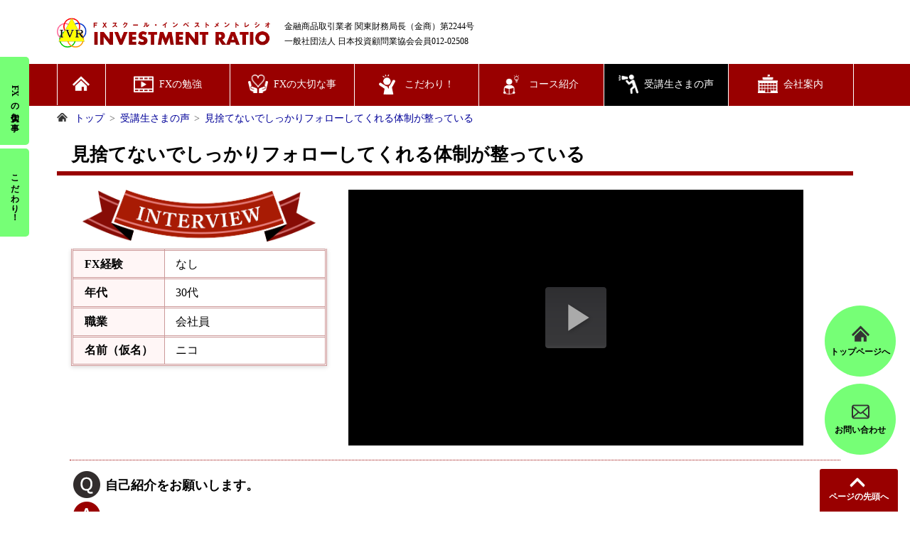

--- FILE ---
content_type: text/html; charset=UTF-8
request_url: https://investmentratio.com/student-voice/2022/12/24/n003/
body_size: 5859
content:

<!doctype html>
<html lang="ja">
<head>
<meta charset="utf-8">
<meta name="viewport" content="width=device-width,initial-scale=1"><meta name="msvalidate.01" content="E3AEDD8A61221E962B607DFED0D19CBA">
<title>30代会社員 受講生ニコさまの声</title>
<!--[if lt IE 9]><script src="http://html5shiv.googlecode.com/svn/trunk/html5.js"></script><![endif]-->
<meta name="description" content="30代会社員 受講生ニコさまの声：単純に投資の手法だけを教えてくれるのではなく、技術を自分の生活に落とし込めるまでサポートしてくれるのが一番大きい。">
<meta name="keywords" content="受講生さまの声">
<meta name="format-detection" content="telephone=no">
<link rel="icon" href="/images/common/ivr.ico"> 
<link rel="canonical" href="https://investmentratio.com/student-voice/2022/12/24/n003/">
<link rel="stylesheet" href="/css/reset.css">
<link rel="stylesheet" href="/css/structure.css">
<link rel="stylesheet" href="/css/component.css">
<link rel="stylesheet" href="/css/jquery.bxslider.css">
<link rel="stylesheet" href="/css/student-voice.css">
<!-- Global site tag (gtag.js) - Google Analytics -->
<script async src="https://www.googletagmanager.com/gtag/js?id=UA-35792485-1"></script>
<script>
  window.dataLayer = window.dataLayer || [];
  function gtag(){dataLayer.push(arguments);}
  gtag('js', new Date());

  gtag('config', 'UA-35792485-1');
</script>
<!-- Begin Mieruca Embed Code -->
</head>
<body class="student-voice_Cat">
<div id="wrap">
<header>
<div id="ivr">
<div id="ivr-inner">
<img src="/images/common/logo.gif" alt="FXスクール インベストメントレシオ">
<ul>
	<li>金融商品取引業者 関東財務局長（金商）第2244号</li>
	<li>一般社団法人 日本投資顧問業協会会員012-02508</li>
</ul>
</div><!-- /#ivr-inner -->
</div><!-- /#ivr -->
</header><div class="breadcrumb">
<ol itemscope itemtype="http://schema.org/BreadcrumbList"><li itemprop="itemListElement" itemscope itemtype="http://schema.org/ListItem"><a itemtype="http://schema.org/Thing" itemprop="item" href="https://investmentratio.com/"> <span itemprop="name">トップ</span></a> <meta itemprop="position" content="1"></li>
<li itemprop="itemListElement" itemscope itemtype="http://schema.org/ListItem"><a itemtype="http://schema.org/Thing" itemprop="item" href="https://investmentratio.com/student-voice/"> <span itemprop="name">受講生さまの声</span></a> <meta itemprop="position" content="2"></li>
<li itemprop="itemListElement" itemscope itemtype="http://schema.org/ListItem"> <a itemtype="http://schema.org/Thing" itemprop="item" href="https://investmentratio.com/student-voice/2022/12/24/n003/"> <span itemprop="name">見捨てないでしっかりフォローしてくれる体制が整っている</span></a> <meta itemprop="position" content="3"></li>
</ol>
</div><!-- ./breadcrumb -->
<div id="wrap-inner">
<div id="content">
<section class="section-lv1">
<h1>見捨てないでしっかりフォローしてくれる体制が整っている</h1>
<div id="intro">

<div id="intro-mv">
	<iframe frameborder="0" src="https://www.videog.jp/player/3J5YUY7dtvn7/" scrolling="no" width="640" height="360" name="movie" id="movie" allowfullscreen="" class="iframe" style="margin-bottom:0;"></iframe>
</div><!-- /#intro-mv -->
<div id="intro-prof" class="clearfix">
<p><img src="/images/student-voice/interview.gif" alt="INTERVIEW"></p>
	<dl>
		<dt>FX経験</dt><dd>なし</dd>
		<dt>年代</dt><dd>30代</dd>
		<dt>職業</dt><dd>会社員</dd>
		<dt>名前（仮名）</dt><dd>ニコ</dd>
	</dl>
</div><!-- /#intro-prof -->
</div><!-- /#intro -->
<dl id="student-voice">
<dt>自己紹介をお願いします。</dt>
<dd>ニコと申します。神奈川県在住で３０代会社員エンジニアをやっています。</dd>
<dt>投資に興味を持った理由は</dt>
<dd>ヨーロッパとか南米とか、いろいろな国の人たちと生活を共にして、人生観がガラッと変わりまして、日本に住んでいるだけでは経験できないような様々なことをぎゅっと濃縮して経験できたので、もう一回、いろいろな国に行って、もっと様々な経験をしたいと思ったのがキッカケです。<br>
普通に会社勤めして、お給料ためて行こうとなると何年先になるかわからないので、体力があって、若いうちにできるだけ早めに行きたいと思ったのが投資に興味を持ったキッカケです。</dd>
<dt>当スクールを選んだ理由は？</dt>
<dd>株とか不動産はもとで資金がどうしても必要になってくるので、それでちょっと試しにやってみて、全く知らないド素人がやって負けてというと立ち直れないかなというところがあって、何か良いのないかなといろいろ見たところで、FXがある程度、自己資金に合わせて始められるところだったので、だったら、日頃の無駄遣いをそっちに回して勉強代として始めてみるのがいいかな、と思ったのがキッカケです。<br>
最初の方に見たのがレシオのホームページでした。何件か見て、良い悪いの判断ができないと思ったので１個、２個行ってみて、良さそうなら教わってみようかなという軽い気持ちでした。<br>
デモトレードをやらせてもらった記憶があって、その時に先生に見方を教えてもらって勝ったんです。<br>そこで先生に「5000円稼げたよ！」って言われて、こんな短時間で、それだけ稼げるんだ！と思ったのが印象的でした。<br>
見方が一番簡単というのもありますし、何より見捨てないというか、しっかりフォローしてくれる体制が整っているのは大きいと思います。何より先生の人柄が好きです。</dd>
<dt>トレード時間は？</dt>
<dd>１日トータルで言えば、２時間あれば良いところかと思います。<br>
朝起きて、その日何がトレードできそうなの無いかな？というのをいくつか銘柄を見て、ある程度あたりをつけて、夜帰ってきてから２０～３０分見て、エントリーできそうか確認出来たら、画面には張り付かず、ある程度、何分か置きに確認して、ちょこちょこって感じです。</dd>
<dt>投資実績は？</dt>
<dd>プラスマイナスで言ったら、一応プラスではあります。<br>ただ、海外に行ったりとかの目標金額で言えば、全然足りないところではあるので、もちろん負けもありますし、安定はしてないから、まだまだ精進する余地は大分あるかと思います。</dd>
<dt>目標達成金額は？</dt>
<dd>最低限は億。それが今習っているコースの目標でもあるので、それ以上の上限は青天井で。</dd>
<dt>目標は達成できますか？</dt>
<dd>先輩たちがそれだけの結果を出しているところが１番大きいところかなと思います。<br>教えてくれた先生と同じやり方をしっかりと自分の中で飲み込んで、理解して、それを反映させていければできるというところが強いかなと思います。</dd>
<dt>当スクールの魅力は？</dt>
<dd>単純に投資の手法だけを教えてくれるのではなく、技術を自分の生活に落とし込めるまでサポートしてくれるのが一番大きいのではないかと思います。<br>
こうやればできますよって教わったとしても、行動に移せなかったら全くそれは、お金を払って受ける意味がないし、自分のためにもならないので、このスクールだとそういうところも自分の生活行動に落とせるように随所に散りばめられていたので、かなり考えられて教えてくれているんだなというのは、後々、最上位コースに入ったらわかりました。すごくちゃんとしてるなって思いました。</dd>
</dl></section>
</div><!-- ./content -->
</div><!-- /#wrap-inner -->
<footer>
<div id="footer-bnr">
<ul>
	<li><a href="/important-things/"><img src="/images/footer/bnr-important-things.jpg" alt="FXの大切な事"><br>国内 No.1 のFXスクール歴だから！<br>ずーっと稼ぎ続けている証ですよね♡</a></li>
	<li><a href="/fxseminar/"><img src="/images/footer/bnr-fxseminar.jpg" alt="オンライン無料FXセミナー"><br>初心者から専業になれた理由。<br>徹底した〇〇対策を、贈ります！</a></li>
	<li><a href="/grandprix/"><img src="/images/footer/bnr-grandprix.jpg" alt="IVR-FXグランプリ"><br>生徒・現役トレーダーの激闘戦！<br>リアルな結果をご覧ください。</a></li>
	<li><a href="/student-voice/"><img src="/images/footer/bnr-student-voice.jpg" alt="受講生さまの声"><br>このスクールってどんなところ？<br>嘘のない「 本音 」お願いしました。</a></li>
</ul>
</div><!-- /#footer-bnr -->
<div id="footer-sns">
<ul>
	<li><a href="https://www.youtube.com/@kokoa-FX" target="_blank"><img src="/images/footer/sns-youtube.jpg" alt="YouTube"></a></li>
	<li><a href="https://www.instagram.com/kokoa.ivr/" target="_blank"><img src="/images/footer/sns-instagram.jpg" alt="インスタグラム"></a></li>
</ul>
</div><!-- /#footer-link-->
<div id="footer-contact">
<ul>
	<li><a href="/contact/"><img src="/images/footer/contact.jpg" alt="お問い合わせ"></a></li>
</ul>
</div><!-- /#footer-contact-->
<div id="footer-link">
<p class="activity">私たちはこのような活動をしています</p>
<div id="footer-link-inner">
<ul>
	<li><a href="/company/management-philosophy/"><img src="/images/footer/link-philosophy.jpg" alt="企業理念"></a></li>
	<li><a href="/company/greeting/#message"><img src="/images/footer/link-greeting.jpg" alt="ご挨拶"></a></li>
	<li><a href="/company/office/"><img src="/images/footer/link-access.jpg" alt="アクセス"></a></li>
	<li><a href="/company/"><img src="/images/footer/link-company.jpg" alt="会社案内"></a></li>
	<li><a href="http://www.fsa.go.jp/" target="_blank" rel="nofollow"><img src="/images/footer/link-fsa.gif" alt="金融庁"></a></li>
	<li><a href="http://kantou.mof.go.jp/index.html" target="_blank" rel="nofollow"><img src="/images/footer/link-kantou-mof.gif" alt="関東財務局"></a></li>
	<li><a href="http://www.jiaa.or.jp/" target="_blank" rel="nofollow"><img src="/images/footer/link-jiaa.gif" alt="日本投資顧問業協会"></a></li>
	<li><a href="http://www.finmac.or.jp/" target="_blank" rel="nofollow"><img src="/images/footer/link-finmac.gif" alt="証券・金融商品あっせん相談センター"></a></li>
</ul>
</div><!-- /#footer-link-inner -->
</div><!-- /#footer-link -->

<div id="footer-ivr">
<div id="footer-ivr-inner">
	<p class="footer-logo">金融商品取引業者 関東財務局長（金商）第2244号<br>一般社団法人 日本投資顧問業協会会員012-02508<br><img src="/images/footer/footer-logo.png" alt="FXスクール インベストメントレシオ"></p>
	<p class="footer-tel"><span class="tel">TEL:</span><span class="num">03-6427-3515</span><br>受付時間 12:00～20:00（ 定休日：毎週月曜 ）<br>株式会社インベストメントレシオ<br>東京都渋谷区神宮前5-47-11 青山学院アスタジオ 3F</p>
</div><!-- /#footer-info-inner -->
</div><!-- /#footer-info -->
<small>Copyright &copy; 2007 - 2025 Investmentratio All Rights Reserved.</small>
</footer>

<!-- 右サイドボタン（ＰＣ）最下部ボタン（スマホ） -->
<div id="aside_r_btn">
<div class="inner">
<ul>
<li><a href="/"><img src="/images/icon/home.png" alt="トップページへ"><br>トップページへ</a></li>
<li><a href="/contact/"><img src="/images/icon/mail.png" alt="お問い合わせ"><br>お問い合わせ</a></li>
<li class="none_pc"><a href="https://ivr-fx.com/login/"><img src="/images/icon/login.png" alt="メンバーログイン"><br><i class="none_sph">メンバー<br></i>ログイン</a></li>
</ul>
<div class="gotop"><a href="#wrap"><img src="/images/icon/sph_gotop.png" alt="ページの先頭へ" class="none_pc"><br><span class="none_sph">ページの</span>先頭へ</a></div>
</div><!-- /.inner -->
</div><!-- /#aside_r_btn -->

<!-- 左サイドボタン（ＰＣ） -->
<div id="aside_l_btn">
<div class="inner">
<ul>
<li><a href="/important-things/"><span>FXの大切な事</span></a></li>
<li><a href="/learning-policy/"><span>こだわり！</span></a></li>
</ul>
</div><!-- /.inner -->
</div><!-- /#aside_l_btn -->
</div><!-- /.wrap -->

<!-- ハンバーガーメニュー部分 -->
<nav>
<div id="drawer_menu">
	<ul class="global">
		<li class="global__single none_pc"><a href="/">インベストメントレシオ</a>
			<ul class="global__second-level">
				<li><a href="https://ivr-fx.com/login/">IVRメンバーログイン</a></li>
			</ul>
		</li>
		<li class="global__home none_sph"><a href="/"><img src="/images/global-nav/home.png" alt="トップ"></a></li>
		<li class="global__single study"><a href="/study/"><span>FXの勉強</span></a></li>
		<li class="global__single important-things"><a href="/important-things/"><span>FXの大切な事</span></a></li>
		<li class="global__single learning-policy"><a href="/learning-policy/"><span>こだわり！</span></a></li>
		<li class="global__single fxschool"> <a href="/fxschool/"><span>コース紹介</span></a>
			<ul class="global__second-level">
				<li class="fxschool"><a href="/fxschool/">コース紹介</a></li>
				<li class="fxseminar"><a href="/fxseminar/">オンライン無料FXセミナー</a></li>
				<li class="experience"><a href="/experience/">FXトレード体験会</a></li>
				<li class="petit-trader"><a href="/fxschool/petit-trader/">プチトレーダーコース</a></li>
				<li class="trader"><a href="/fxschool/trader/">トレーダーコース</a></li>
				<li class="pro-trader"><a href="/fxschool/pro-trader/">プロトレーダーコース</a></li>
				<li class="billion-trader"><a href="/fxschool/billion-trader/">億トレーダー・育成コース</a></li>
				<li class="support"><a href="/fxschool/support/">市況予測コース</a></li>
				<li class="faq"><a href="/faq/">Q&amp;A</a></li>
			</ul>
		</li>
		<li class="global__single student-voice"><a href="/student-voice/"><span>受講生さまの声</span></a></li>
		<li class="global__single company"><a href="/company/"><span>会社案内</span></a>
			<ul class="global__second-level">
				<li class="company"><a href="/company/">会社案内</a></li>
				<li class="management-philosophy"><a href="/company/management-philosophy/">企業理念</a></li>
				<li class="greeting"><a href="/company/greeting/">ご挨拶</a></li>
				<li class="instructor"><a href="/company/instructor/">講師紹介</a></li>
				<li class="office"><a href="/company/office/">教室紹介</a></li>
				<li class="news"><a href="/news/">お知らせ</a></li>
			</ul>
		</li>
	</ul>
</div><!-- /#drawer_menu -->
</nav>
<div class="drawer_menu_btn">
<span class="btn_inner"></span>
<span class="btn_inner"></span>
<span class="btn_inner"></span>
</div><!-- /.drawer_menu_btn -->



<script src="/js/jquery-3.5.1.min.js"></script>
<script src="/js/drawer.js"></script>
<script type="text/javascript">
  window._mfq = window._mfq || [];
  (function() {
    var mf = document.createElement("script");
    mf.type = "text/javascript"; mf.defer = true;
    mf.src = "//cdn.mouseflow.com/projects/911abdd0-3ee5-4854-b541-e88280003bc5.js";
    document.getElementsByTagName("head")[0].appendChild(mf);
  })();
</script>
</body>
</html>


--- FILE ---
content_type: text/css
request_url: https://investmentratio.com/css/structure.css
body_size: 1521
content:
@charset "utf-8";

/**********************************************

Theme Name:IVR公式HP
Theme URI:https://www.investmentratio.com
Description:IVRメンバーサイトCSS
Author:IVR hatta

**********************************************/

/********************************************************************************

	基本構造

********************************************************************************/

html {
  font-size: 62.5%;
  width:100%;
}
body {
  font-size: 1.4em;
  line-height:1.8;
  width:100%;
}
#content {
	font-size:1.6rem;
	margin-bottom:40px;
	padding-bottom:20px;
	border-bottom:3px dotted #999;
}
#content p {
	margin-bottom:1em;
}

/* ------------------------------------------------------------------------
	h1
------------------------------------------------------------------------ */
h1 {
  padding: 1rem 2rem 0;
  border-bottom: 6px solid #900;
  margin-bottom:2rem;
}
/*
h1 {
	background-color:#900;
	color:#FFF;
	text-align:center;
	padding:10px 10px 8px;
	margin-bottom:1em;
	border-radius:4px;
}
*/
/* ------------------------------------------------------------------------
	h2
------------------------------------------------------------------------ */
h2 {
	color:#000;
	border-bottom:3px solid #900;
	padding: 1rem 2rem 0;
	margin-bottom:2rem;
}

/*
h2 {
	color:#900;
	border-bottom:3px solid #900;
	padding-bottom:5px;
	margin-bottom:25px;
	text-align:center;
}
.section-lv2 {
	border:1px solid #FFF;
	padding:15px;
	border-radius:5px;
	box-shadow:0px 0px 4px rgba(0, 0, 0, 0.4);
}
*/

/* ------------------------------------------------------------------------
	h3
------------------------------------------------------------------------ */
h3 {
	position: relative;
	padding-left: 30px;
	font-size:20px;
	color: #000;
	margin-bottom:1rem;
}
h3::before,
h3::after{
	content: "□";
	position: absolute;
}
h3::before{
	left:0;
	top:-3px;
}
h3::after{
	left: 5px;
	top: 3px;
	color: #900;
}

/* ----------------------------- 768px以上 ----------------------------- */

@media screen and (min-width: 768px) {

header,
#wrap {
	min-width: 1040px !important;
}
.none_pc {
	display: none !important;
}

#wrap-inner {
	padding-top:540px;
	margin: auto;
	width:1120px;
}

h1 {
	font-size:2.6rem;
}

h2 {
	font-size:2.5rem;
}
h3 {
	font-size:2.3rem;
}
#content section {
	margin-bottom:40px;
}
section p {
	margin:0 1em;
}

}

/* ----------------------------- 767px以下 ----------------------------- */

@media screen and (max-width: 767px) {

h1 {
	font-size:2rem;
	line-height:1.6;
}
h2,
h3 {
	font-size:1.8rem;
}

#content section {
	margin:0 15px 20px 15px;
}

  .none_sph {
    display: none !important;
  }
}

/* ------------------------------------------------------------------------
	2カラム
------------------------------------------------------------------------ */
/* サイド */
.sidebox {
	border-bottom:1px solid #CCC;
	margin-bottom:10px;
}
.sidebox dl dt {
	background:#900 url(/images/common/side-menu-title.png) left top no-repeat;
	font-weight:bold;
	padding:32px 8px 8px 55px;
	color:#FFF;
}
.sidebox dl dt:first-child + dd {
	padding-top:10px;
}
.sidebox dl dt:last-child + dd {
	padding-bottom:10px;
}
.sidebox dl dd {
	padding:0 10px;
	border-right:1px solid #CCC;
	border-left:1px solid #CCC;
}
nav.sidebox dl dd ul li a {
	display: block;
	border-bottom: 1px dotted #CCC;
	padding: 8px 6px 8px 18px;
	background: url(/images/common/icon-arrow.png) 0 15px no-repeat;
}
nav.sidebox dl dd ul li.grandchild ul li a {
	background:none;
}
nav.sidebox dl dd ul li:last-child a{
	border-bottom:none;
}

/* グランプリメニュー（アコーディオン） */
.grandprix_Cat #sideWrap label {
	display: block;
	line-height: 1;
	cursor :pointer;
}
.grandprix_Cat #sideWrap input {
	display: none;
}
.grandprix_Cat nav.sidebox dl dd ul.menu_gp li.grandchild {
	border-bottom:1px dotted #CCC;
	padding:20px 6px 18px 18px;
	background: url(/images/common/icon-arrow.png) 0 20px no-repeat;
	color:#00C;
	text-decoration:underline;
}
.grandprix_Cat nav.sidebox dl dd ul.menu_gp li.grandchild ul li {
	height: 0;
	overflow: hidden;
	-webkit-transition: all 0.5s;
	-moz-transition: all 0.5s;
	-ms-transition: all 0.5s;
	-o-transition: all 0.5s;
	transition: all 0.5s;
}
#menu_bar01:checked ~ #links01 li,
#menu_bar02:checked ~ #links02 li,
#menu_bar03:checked ~ #links03 li,
#menu_bar04:checked ~ #links04 li {
	height: 40px;
	opacity: 1;
	border-bottom:1px solid #CCC;
	background: url(/images/common/icon-arrow.png) 0 15px no-repeat;
}

/* ----------------------------- 768px以上 ----------------------------- */

@media screen and (min-width: 768px) {

/* コンテンツ */
#main {
	float:left;
	max-width:800px;
	width:100%;
}
/* サイド */
#sideWrap{
	width:300px;
	float:right;
	font-size:1.4rem;
	position: sticky;
	top: 70px;
}
#side ul {
	list-style-type:none;
}
.sidebox dl dd img {
	margin-bottom:5px;
}

#side .side-bannar img {
	width:100%;
}
#side .side-bannar img:first-child {
	margin-bottom:10px;
}

}
/* ----------------------------- 767px以下 ----------------------------- */

@media screen and (max-width: 767px) {

/* サイド */
#sideWrap {
	margin:0 15px;
	clear:both;
}

#side .side-bannar {
	display:none;
}


}

--- FILE ---
content_type: text/css
request_url: https://investmentratio.com/css/component.css
body_size: 5280
content:
@charset "utf-8";

/**********************************************

Theme Name:IVR公式HP
Theme URI:https://www.investmentratio.com
Description:IVRメンバーサイトCSS
Author:IVR hatta

**********************************************/


/********************************************************************************

	共通パーツ

********************************************************************************/

/* ------------------------------------------------------------------------
	クリアフィックス
------------------------------------------------------------------------ */
.clearfix:after {
  content: ".";  /* 新しい要素を作る */
  display: block;  /* ブロックレベル要素に */
  clear: both;
  height: 0;
  visibility: hidden;
}

.clearfix {
  min-height: 1px;
}

* html .clearfix {
  height: 1px;
  /*¥*//*/
  height: auto;
  overflow: hidden;
  /**/
}

/* ------------------------------------------------------------------------
	テキスト
------------------------------------------------------------------------ */
.txt-cnt {
	text-align:center;
}

/* ------------------------------------------------------------------------
	画像配置
------------------------------------------------------------------------ */
figure.img-l {
	float:left;
	margin:0 15px 15px 0;
}
figure.img-r {
	float:right;
	margin:0 0 15px 15px;
}
figure img {
	max-width:100%;
}

/* ------------------------------------------------------------------------
	画像装飾
------------------------------------------------------------------------ */
.frame {
	display: inline-block;
	position: relative;
	padding: 5px;
	box-shadow: 0 2px 6px #999;
}
.frame:after {
	position: absolute;
	display: block;
	content: "";
	top: 0;
	left: 0;
	width: 100%;
	height: 100%;
}

/* ------------------------------------------------------------------------
	矢印１
------------------------------------------------------------------------ */
.icon-arrow {
	background:url(/images/common/icon-arrow.png) 0 7px no-repeat;
	padding-left:20px;
}
/* ------------------------------------------------------------------------
	矢印２
------------------------------------------------------------------------ */
.arrow-right {
  position: relative;
  padding-left: 20px;
}
.arrow-right::before { /* くの字の表示設定 */
  content: "";
  margin: auto;
  position: absolute;
  top: 0;
  bottom: 0;
  left: 2px;
  width: 5px;    /* くの字を山なりに見た時、左側の長さ */
  height: 5px;   /* くの字を山なりに見た時、右側の長さ */
  border-top: 3px solid #000;     /* くの字を山なりに見た時、左側の太さと色 */
  border-right: 3px solid #000;   /* くの字を山なりに見た時、右側の太さと色 */
  transform: rotate(45deg);    /* くの字の向き */
}

/* ------------------------------------------------------------------------
	米印
------------------------------------------------------------------------ */
.attention {
	text-indent:-1em;
	margin-left:1em;
}
.attention:before {
	content:"※";
	color:#F00;
}

/* ------------------------------------------------------------------------
	グローバルナビゲーション
------------------------------------------------------------------------ */

/* ----------------------------- 768px以上 ----------------------------- */

@media screen and (min-width: 768px) {

#drawer_menu {
  z-index: 10000;
  position: fixed;
  top: 90px;
  width: 100%;
  background-color: #900;
  border-bottom: 1px solid #ffffff;
}
.global {
  width: 1120px;
  margin: 0 auto;
  border-right: 1px solid #FFF;
  background-color: #900;
}
.global li {
  vertical-align: top;
  display: inline-block;
  text-align: center;
  float: left;
  width: 15.65%;
  box-sizing: border-box;
  border-left: 1px solid #ffffff;
}
.global li a {
  width: 100%;
  text-decoration: none;
  display: block;
  padding: 16px 0;
  transition: all 0.3s ease;
  color:#FFF;
}
.global li a > span::before {
  content: "";
  vertical-align: middle;
  display: inline-block;
  height: 28px;
  width: 28px;
  margin: -2px 8px 0 0;
}
.global > li a {
  display: block;
}
.global li a:hover {
  background-color: #0F0F0F;
}


.global > li.global__single {
  position: relative;
}
.global > li.global__home {
  position: inherit;
  width: 68px;
  height: 58px;
  z-index: 99999;
  border-left:1px solid #FFF;
}
.global > li.global__home a {
  height: 25px;
}
.global > li.global__home img {
  width: 35%;
  display: block;
  margin: auto;
  margin-bottom: 25px;
}

ul.global li.important-things a > span::before {
  background: url(/login/images/global-nav/important-things.gif) no-repeat 0 0 / contain;
}
ul.global li.learning-policy a > span::before {
  background: url(/login/images/global-nav/learning-policy.gif) no-repeat 0 0 / contain;
}
ul.global li.fxschool a > span::before {
  background: url(/login/images/global-nav/fxschool.gif) no-repeat 0 0 / contain;
}
ul.global li.student-voice a > span::before {
  background: url(/login/images/global-nav/student-voice.gif) no-repeat 0 0 / contain;
}
ul.global li.study a > span::before {
  background: url(/login/images/global-nav/study.gif) no-repeat 0 0 / contain;
}
ul.global li.company a > span::before {
  background: url(/login/images/global-nav/company.gif) no-repeat 0 0 / contain;
}

ul.global__second-level {
  background-color: #900;
  visibility: hidden;
  opacity: 0;
  z-index: 1;
  border-bottom:1px solid #FFF;
  border-right:1px solid #FFF;
  border-left:1px solid #FFF;
}
ul.global__second-level li {
  display: block;
  width: 100%;
  border-top: 1px solid #FFF;
}


/*----- floatクリア -----*/
.global:before,
.global:after {
  content: " ";
  display: table;
}
.global:after {
  clear: both;
}

li.global__single ul.global__second-level {
    position: absolute;
    top: 50px;
    width: 100%;
    transition: all .2s ease;
}
li.global__single:hover ul.global__second-level {
    top: 58px;
    visibility: visible;
    opacity: 1;

}
.drawer-check,
.drawer-open {
	display:none;
}

/*----- カレント表示 -----*/
.top_Cat ul.global > li.global__home a,
.important-things_Cat ul.global > li.important-things a,
.learning-policy_Cat ul.global > li.learning-policy a,
.fxschool_Cat ul.global > li.fxschool a,
.fxschool_Cat ul.global > li.faq a,
.student-voice_Cat ul.global > li.student-voice a,
.company_Cat ul.global > li.company a,
.study_Cat ul.global > li.study a {
	background-color:#000;
}

.fxschool_Cat ul.global > li.fxschool ul.global__second-level li a,
.company_Cat ul.global > li.company ul.global__second-level li a {
	background-color:#900;
}
.fxschool_Cat ul.global > li.fxschool ul.global__second-level li a:hover,
.company_Cat ul.global > li.company ul.global__second-level li a:hover,
#fxschool_Page ul.global > li.fxschool ul.global__second-level li.fxschool a,
#fxseminar_Page ul.global > li.fxschool ul.global__second-level li.fxseminar a,
#experience_Page ul.global > li.fxschool ul.global__second-level li.experience a,
#petit-trader_Page ul.global > li.fxschool ul.global__second-level li.petit-trader a,
#trader_Page ul.global > li.fxschool ul.global__second-level li.trader a,
#pro-trader_Page ul.global > li.fxschool ul.global__second-level li.pro-trader a,
#billion-trader_Page ul.global > li.fxschool ul.global__second-level li.billion-trader a,
#support_Page ul.global > li.fxschool ul.global__second-level li.support a,
#faq_Page ul.global > li.fxschool ul.global__second-level li.faq a,
#company_Page ul.global > li.company ul.global__second-level li.company a,
#management-philosophy_Page ul.global > li.company ul.global__second-level li.management-philosophy a,
#greeting_Page ul.global > li.company ul.global__second-level li.greeting a,
#instructor_Page ul.global > li.company ul.global__second-level li.instructor a,
#office_Page ul.global > li.company ul.global__second-level li.office a,
#news_Page ul.global > li.company ul.global__second-level li.news a {
	background-color:#000;
}


}


/* ----------------------------- 767px以下 ----------------------------- */

@media screen and (max-width: 767px) {

.global {
	margin-left:10px;
}
.global li {
	background-color:#900;
	color:#FFF;
	margin-bottom:5px;
}
.global li a {
	color:#FFF;
	text-decoration:none;
	display:block;
	padding:12px 10px;
}

.global ul.global__second-level li {
	background-color:#FFF;
	margin-bottom:0;
	border-bottom:1px dotted #999;
}
.global ul.global__second-level li a {
	color:#000;
}

/*------------------------------
	ハンバーガーメニュー
------------------------------*/
#drawer_menu {
	position:fixed;
	top:0;
	text-align:left;
	right:-260px;
	width:260px;
	height:100%;
	background-color:#FFF;
	overflow-y:auto;
	z-index: 9000;
}
#wrap,
#drawer_menu {
	transition: ease 0.5s;
}
#wrap.open,
#drawer_menu.open {
	transform:translate3d(-260px, 0, 0);
}
#overlay {
	background: rgba(0, 0, 0, 0.2);
	position:absolute;
	top:0;
	bottom:0;
	left:0;
	right:0;
	z-index:10000;
}
#wrap.open {
	overflow:hidden;
}
.drawer_menu_btn {
	position:absolute;
	top:15px; 
	right:15px;
	z-index:1000;
	background:#900;
	width:36px; 
	height:36px;
	border-radius: 4px;
	transition:ease 0.5s;
}
.drawer_menu_btn.open {
	transform:translate3d(-260px, 0, 0);
}

/* アイコン */
.btn_inner:nth-child(1) {
	position:absolute;
	top:30%;
	left:50%;
	transform:translate(-50%,-50%);
	background:#fff;
	transition:ease 0.5s;
	height:2px;
	width:20px;
}
.btn_inner:nth-child(2) {
	position:absolute;
	top:50%;
	left:50%;
	transform:translate(-50%,-50%);
	background:#fff;
	transition:ease 0.5s;
	height:2px;
	width:20px;
}
.btn_inner:nth-child(3) {
	position:absolute;
	top:70%;
	left:50%;
	transform:translate(-50%,-50%);
	background:#fff;
	transition:ease 0.5s;
	height:2px;
	width:20px;
}
.open .btn_inner:nth-child(1) { 
	top:50%;
	transform:translate(-50%,-50%) rotate(45deg);
}
.open .btn_inner:nth-child(2) { 
	top:50%;
	transform:translate(-50%,-50%);
	opacity:0;
}
.open .btn_inner:nth-child(3) { 
	top:50%;
	transform:translate(-50%,-50%) rotate(-45deg);
}


}


/* ------------------------------------------------------------------------
	ヘッダー
------------------------------------------------------------------------ */

header {
	position:relative;
}

/* ----------------------------- 768px以上 ----------------------------- */

@media screen and (min-width: 768px) {

#ivr {
	position: fixed;
	top: 0;
	right: 0;
	left: 0;
	margin:0 auto;
	width: 100%;
	z-index:10000;
	height:75px;
	padding-top:15px;
	background-color:#FFF;
}
#ivr-inner {
	position: fixed;
	top: 10px;
	right: 0;
	left: 0;
	margin:0 auto;
	width: 1120px;
	z-index:10000;
	height:70px;
	padding-top:15px;
	background-color:#FFF;
}

#ivr img {
	width:300px;
}
#ivr ul {
	list-style:none;
	font-size:1.2rem;
	position:absolute;
	top:17px;
	left:320px;
}
/* お知らせ */
#ivr dl {
	background-color:#F30;
	position:absolute;
	top:18px;
	right:0;
	width:500px;
	border:2px solid #F30;
	border-radius:4px;
}
#ivr dl dt{
	float:left;
	clear:left;
	width:6em;
	color:#FFF;
	font-weight:bold;
	padding:0.2em .5em;
	text-align:center;
}
#ivr dl dd {
	margin-left:7em;
	background-color:#FFF;
	padding:0.2em 1em;
}
#ivr time {
	margin-right:1.5em;
	font-weight:bold;
}

/* ログインボタン */
#ivr p.login {
	position:relative;
	width:100%;
}
#ivr p.login a {
	position:absolute;
	bottom:0;
	right:0;
}
#ivr p.login a:hover {
	opacity:0.8;
}
#ivr p.login a img {
	width:240px;
}

}

/* ----------------------------- 767px以下 ----------------------------- */

@media screen and (max-width: 767px) {

#ivr {
	width: 100%;
}
#ivr img {
	width:250px;
	margin:5px 0 5px 15px;
}
#ivr ul {
	list-style:none;
	margin:0 0 5px 15px;
	font-size:1.1rem;
}
#ivr ul li {
	line-height:1.4;
}
#ivr dl {
	background-color:#F30;
	border:2px solid #F30;
	font-size:1.2rem;
}
#ivr dl dt{
	float:left;
	clear:left;
	width:5em;
	color:#FFF;
	font-weight:bold;
	padding:0.2em 0.5em;
	text-align:center;
}
#ivr dl dd {
	margin-left:6em;
	background-color:#FFF;
	padding:0.2em 1em;
}
#ivr time {
	margin-right:1.5em;
	font-weight:bold;
}
/* ログインボタン */
#ivr p.login {
	display:none;
}

}

/* ------------------------------------------------------------------------
	右側丸ボタン（PC）／ 最下部ボタン（スマホ）
------------------------------------------------------------------------ */

/* ----------------------------- 768px以上 ----------------------------- */

@media screen and (min-width: 768px) {

#aside_r_btn {
	z-index:1010;
	position:fixed;
	bottom:70px;
	right:20px;
}
#aside_r_btn .inner ul {
	list-style:none;
}
#aside_r_btn .inner ul li {
	margin-bottom:10px;
	line-height:1.4;
}
#aside_r_btn .inner ul li a,
#aside_r_btn .inner ul li span {
	text-align:center;
	display:table-cell;
	height: 100px;
	width: 100px;
	border-radius: 50%;
	box-sizing:border-box;
	text-decoration:none;
	font-weight:700;
	font-size:1.2rem;
	transition: all  0.3s ease;
	vertical-align: middle;
}
#aside_r_btn .inner ul li a {
	background-color:#76FF76;
	color:#000;
}
#aside_r_btn .inner ul li a:hover {
	background-color:#9bfa9b;
}
#aside_r_btn .inner ul li img {
	width:25px;
	height:auto;
	margin-bottom:5px;
}

/* ページの先頭へ */

#aside_r_btn .inner .gotop {
	position:fixed;
	right:15px;
	bottom:0;
}
#aside_r_btn .inner .gotop a {
	display:block;
	color:#fff;
	background-color:#900;
	text-decoration: none;
	width: 110px;
	height: 60px;
	line-height:2.2;
	font-size: 1.2rem;
	font-weight:700;
	text-align: center;
	position: relative;
	border-radius:5px 5px 0 0 / 5px 5px 0 0;
	border-top:2px solid #FFF;
	border-right:2px solid #FFF;
	border-left:2px solid #FFF;
}
#aside_r_btn .inner .gotop a::after{
	width: 12px;
	height: 12px;
	border-left: 4px solid #fff;
	border-top: 4px solid #fff;
	border-radius: 2px;
	content: "";
	position: absolute;
	left:50%;
	top: 15px;
	margin-left: -10px;
	transform: rotate(45deg);
}
#aside_r_btn .inner .gotop a:hover {
	text-decoration: none;
	background: #333;
}

}

/* ----------------------------- 767px以下 ----------------------------- */

@media screen and (max-width: 767px) {

#aside_r_btn {
	width:100%;
	z-index:1000;
	position:fixed;
	bottom:0;
	left:0;
	background-color:#FFF;
	padding-top:10px;
	border-top:2px solid #900;
}
#aside_r_btn .inner {
	margin:0 10px;
}
#aside_r_btn .inner ul {
	width:75%;
	float:left;
	list-style:none;
}
#aside_r_btn .inner ul li {
	float:left;
	margin-right:5px;
	width: 33.33333%;
	width: calc((100% - 10px) / 3);
	box-sizing:border-box;
	text-align:center;
}
#aside_r_btn .inner ul li:nth-child(3) {
	margin-right:0;
}
#aside_r_btn .inner ul li a {
	display:block;
	box-sizing:border-box;
	padding:5px 0;
	border-radius:5px 5px 0 0 / 5px 5px 0 0;
	background-color:#76FF76;
	font-size:1.2rem;
	text-decoration:none;
	color:#333;
	font-weight:700;
}
#aside_r_btn .inner ul li a img {
	width:30px;
	height:30px;
	margin-bottom:5px;
}

/* ページの先頭へ */
#aside_r_btn .inner .gotop {
	width:24%;
	float:right;
}

#aside_r_btn .inner .gotop a {
	box-sizing:border-box;
	width:100%;
	display:block;
	text-align:center;
	background-color:#333;
	font-size:1.2rem;
	color:#fff;
	text-decoration:none;
	font-weight:700;
	position:relative;
	padding:5px 0;
	border-radius:5px 5px 0 0 / 5px 5px 0 0;
}

#aside_r_btn .inner .gotop a img {
	width:30px;
	height:30px;
	margin-bottom:5px;
}

}

/* ------------------------------------------------------------------------
	左側ボタン（PC）
------------------------------------------------------------------------ */

/* ----------------------------- 768px以上 ----------------------------- */

@media screen and (min-width: 768px) {

#aside_l_btn {
	z-index:10005;
	position:fixed;
	top:80px;
	left:0;
}
#aside_l_btn .inner ul {
	list-style:none;
}
#aside_l_btn .inner ul li {
	-webkit-writing-mode: vertical-rl;
	writing-mode: vertical-rl;
	margin-bottom:5px !important;
	vertical-align: middle !important;
	height: 124px;
	text-align: center;
	position: relative;
}
#aside_l_btn .inner ul li a{
	box-sizing: border-box;
	font-weight:bold;
	display:block;
	font-size:1.2rem;
	background-color:#76FF76;
	padding:0 10px;
	text-decoration:none;
	border-radius:0 5px 5px 0 / 0 5px 5px 0;
	transition: all  0.3s ease;
	position: relative;
	color:#000;
}
#aside_l_btn .inner ul li a:hover {
	background-color:#9bfa9b;
}

}

/* ----------------------------- 767px以下 ----------------------------- */

@media screen and (max-width: 767px) {

#aside_l_btn {
	display:none;
}

}

/* ------------------------------------------------------------------------
	パンくずリスト
------------------------------------------------------------------------ */
.breadcrumb {
	z-index: 9999;
}
.breadcrumb li {
	display: inline;
}

.breadcrumb li:after {
	content: '>';
	padding: 0 0.2em;
	color: #555;
}
.breadcrumb li:last-child::after {
	content: none;
}

.breadcrumb li a {
	text-decoration: none;
	color: #000;
	line-height:2;
}
.breadcrumb li:first-child a {
	background:url(/images/common/breadcrumb-top.png) 0 -2px no-repeat;
	background-size:contain;
}

.breadcrumb li a:hover {
	text-decoration: underline;
}
/* ----------------------------- 768px以上 ----------------------------- */

@media screen and (min-width: 768px) {

.breadcrumb ol {
	padding: 0;
	list-style: none;
	position: fixed;
	left: 0;
	right: 0;
	top:148px;
	margin: 0 auto;
	width:1120px;
	z-index:10000;
	background-color:#FFF;
	padding-top:5px;
	height:32px;
}
.breadcrumb {
	position: fixed;
	left: 0;
	right: 0;
	top:150px;
	margin: auto;
	width:100%;
	z-index:10000;
	background-color:#FFF;
	height:35px;
}
.breadcrumb li a {
	color:#009;
}
.breadcrumb li:first-child a {
	padding-left:25px;
}


}

/* ----------------------------- 767px以下 ----------------------------- */

@media screen and (max-width: 767px) {

.breadcrumb {
	padding: 0;
	list-style: none;
	margin: 0 15px;
	width:100%;
	font-size:1.2rem;
}
.breadcrumb li:first-child a {
	padding-left:20px;
}

}

/* ------------------------------------------------------------------------
	メインビジュアル
------------------------------------------------------------------------ */
/* ----------------------------- 767px以下 ----------------------------- */

@media screen and (max-width: 767px) {

#main-visual {
	margin:0 0 15px 0;
}

}


/* ------------------------------------------------------------------------
	フッター
------------------------------------------------------------------------ */

/* コンテンツバナー */
#footer-bnr {
	width:1120px;
	margin: 0 auto 15px;
}
#footer-bnr ul {
	display: flex;
	list-style:none;
	flex-wrap: wrap;
	justify-content: space-between;
}
#footer-bnr ul li {
	border:1px solid #999;
	padding:10px;
}
#footer-bnr ul li img {
	margin-bottom:10px;
}
#footer-bnr ul li a {
	color:#000;
	text-decoration:none;
}


/* SNSバナー */
#footer-sns {
	width:100%;
}
#footer-sns ul {
	display: flex;
	list-style:none;
	flex-wrap: wrap;
	justify-content: center;
}
/* お問い合わせ */
#footer-fxtrade,
#footer-contact {
	text-align:center;
}
#footer-fxtrade {
	margin-bottom:20px;
}
#footer-contact {
	margin-bottom:10px;
}
#footer-fxtrade ul,
#footer-contact ul {
	list-style:none;
}
/* 私たちはこのような活動をしています */
#footer-link {
	background-color:#900;
}
#footer-link p.activity {
	text-align:center;
	font-family: serif;
	color:#FFF;
	font-weight:bold;
}

/* コピーライト */
footer small {
	background-color:#333;
	color:#FFF;
	display:block;
	text-align:center;
	padding:.5em;
}


/* ----------------------------- 768px以上 ----------------------------- */

@media screen and (min-width: 768px) {

/* コンテンツバナー */
#footer-bnr ul {
	margin:0 auto;
}
#footer-bnr ul li {
	width:245px;
	margin:0 15px 15px 0;
}
#footer-bnr ul li img {
	width:100%;
}

#footer-bnr ul li a:hover {
	opacity:0.8;
}
#footer-bnr ul li:last-child {
	margin-right:0;
}

/* SNSバナー */
#footer-sns ul {
	margin:0 auto;
	width:1120px;
}
#footer-sns ul li {
	margin:0 10px 10px 0;
}

#footer-sns ul li a img:hover {
	opacity:0.8;
}
#footer-sns ul li:nth-child(4n) {
	margin-right:0;
}
#footer-sns ul li img {
	width:250px;
}

/* 私たちはこのような活動をしています */
#footer-link-inner {
	margin:0 auto;
	width:1120px;
	padding:20px 0;
	border-top:2px solid #FFF;
	border-bottom:2px solid #FFF;
}
#footer-link p.activity {
	font-size:2rem;
	padding:10px 0;
}
#footer-link ul {
	display: flex;
	list-style:none;
	width:100%;
	flex-wrap: wrap;
	justify-content: center;
}
#footer-link ul li {
	background-color:#000;
	margin:0 10px 10px 0;
}

#footer-link ul li a img:hover {
	opacity:0.8;
}
#footer-link ul li:nth-child(4n) {
	margin-right:0;
}
#footer-link ul li img {
	width:250px;
}
#footer-link ul li:nth-child(n+5) {
	margin-bottom:0;
}

/* ivr */
#footer-ivr {
	background-color:#900;
}
#footer-ivr-inner {
	display: flex;
	margin:0 auto;
	width:1080px;
	padding:15px 20px;
	color:#FFF;
	flex-wrap: wrap;
	justify-content: center;
}

#footer-ivr p {
	font-size:1.2rem;
	line-height:1.6;
}
#footer-ivr p.footer-logo {
	margin:10px 120px 0 0;
}
#footer-ivr p.footer-logo img {
	margin-top:5px;
}
#footer-ivr p.footer-tel .tel {
	font-size:2.2rem;
}
#footer-ivr p.footer-tel .num {
	font-size:4.1rem;
	line-height:1.2;
	font-family: 'arial',sans-serif;
}


}

/* ----------------------------- 767px以下 ----------------------------- */

@media screen and (max-width: 767px) {

footer {
	margin-bottom:75px;
}

#footer-ivr {
	background-color:#900;
	padding:15px;
	color:#FFF;
	text-align:center;
}
#footer-ivr p {
	font-size:1.15rem;
}
#footer-ivr p.footer-tel .tel {
	font-size:1.8rem;
	line-height:2.4;
}
#footer-ivr p.footer-tel .num {
	font-size:3rem;
	line-height:1.6;
	font-family: 'arial',sans-serif;
}

/* 私たちはこのような活動をしています */
#footer-link-inner {
	margin:0 auto;
	width:100%;
	padding:15px 0;
	border-top:2px solid #FFF;
	border-bottom:2px solid #FFF;
}
#footer-link p.activity {
	font-size:1.8rem;
	padding:5px 0;
}
#footer-link ul {
	display: flex;
	list-style:none;
	width:100%;
	flex-wrap: wrap;
	justify-content: center;
}
#footer-link ul li {
	margin:0 0 10px 0;
	width:45%;
}
#footer-link ul li:nth-child(3),
#footer-link ul li:nth-child(4) {
	margin-bottom:20px;
}
#footer-link ul li:nth-child(2n+1) {
	margin-right:10px;
}
#footer-link ul li:nth-child(n+7) {
	margin-bottom:0;
}
#footer-link ul li img {
	width:100%;
}
/* コンテンツバナー */
#footer-bnr {
	width:100%;
}
#footer-bnr ul {
	margin:0 15px;
}
#footer-bnr ul li {
	width:42%;
	margin-bottom:15px;
}

#footer-bnr ul li img {
	width:100%;
}

#footer-bnr ul li a:hover {
	opacity:0.8;
}

/* SNSバナー */
#footer-sns ul {
	margin:0 auto;
	width:100%;
}
#footer-sns ul li {
	width:45%;
	margin-bottom:10px;
}
#footer-sns ul li:nth-child(2n+1) {
	margin-right:10px;
}
#footer-sns ul li:nth-child(n+3) {
	margin-bottom:0;
}
#footer-sns ul li img {
	max-width:100%;
}
/* お問い合わせ */
#footer-contact,
#footer-fxtrade {
	width:100%;
}
#footer-contact ul li img,
#footer-fxtrade ul li img {
	max-width:85%;
	margin:10px 15px 15px 15px;
}
/* コピーライト */
footer small {
	font-size:1.15rem;
}


}



/* ------------------------------------------------------------------------
	会社案内各ページリンク
------------------------------------------------------------------------ */
.company-guide-child ul,
.company-guide-child2 ul {
	display: flex;
	list-style:none;
	justify-content: space-between;
	align-items: center;
}
.company-guide-child2 ul li .company-frame:after{
  position: absolute;
  content:"";
  top:0;
  left:0;
  background: -webkit-linear-gradient(top, rgba(0, 0, 0, 0) 40%, #CCC 100%); 
}
.company-guide-child ul li a,
.company-guide-child2 ul li a {
	text-decoration:none;
	text-align:center;
	color:#000;
	font-weight:bold;
}
.company-guide-child ul li span:hover,
.company-guide-child2 ul li span:hover {
	opacity:0.8;
}
.company-guide-child ul li img {
	width:100%;
	margin-bottom:5px;
}
.company-guide-child .company-frame,
.company-guide-child2 .company-frame {
	display: inline-block;
	position: relative;
	padding: 5px;
	box-shadow: 0 2px 4px #999;
	display:block;
}
.company-guide-child .company-frame:after,
.company-guide-child2 .company-frame::after {
	position: absolute;
	display: block;
	content: "";
	top: 0;
	left: 0;
	width: 100%;
	height: 100%;
}

/* ----------------------------- 768px以上 ----------------------------- */

@media screen and (min-width: 768px) {

.company-guide-child {
	width:100%;
	border-top:3px dotted #999;
	padding-top:30px;
	margin-top:10px;
}
.company-guide-child2 {
	padding-bottom:20px;
}

.company-guide-child ul li {
	width:170px;
	margin-bottom:20px;
	font-size:1.4rem;
}
.company-guide-child ul li:last-child,
.company-guide-child2 ul li:last-child {
	margin-right:0;
}

.company-guide-child2 ul li {
	width:265px;
	margin-right:10px;
	line-height:1.6;
	font-size:1.3rem;
}
.company-guide-child2 .company-frame {
	padding:15px 0;
}

}
/* ----------------------------- 767px以下 ----------------------------- */

@media screen and (max-width: 767px) {

.company-guide-child,
.company-guide-child2 {
	margin:0 15px 15px 15px;
}
.company-guide-child ul,
.company-guide-child2 ul {
	flex-wrap: wrap;
}
.company-guide-child ul li {
	margin-bottom:15px;
	font-size:1.3rem;
}
.company-guide-child ul li {
	width:31.5%;
}
.company-guide2 ul li {
	width:48%;
}

}


--- FILE ---
content_type: text/css
request_url: https://investmentratio.com/css/student-voice.css
body_size: 2222
content:
@charset "utf-8";

/**********************************************

Theme Name:IVR公式HP
Theme URI:https://www.investmentratio.com
Description:IVRメンバーサイトCSS
Author:IVR hatta

**********************************************/

/********************************************************************************

	受講生さまの声

********************************************************************************/

/* ------------------------------------------------------------------------
	メインビジュアル
------------------------------------------------------------------------ */

#main-visual img {
	width:100%;
}

/* ----- ページング ----- */
nav#paging {
	margin-bottom:20px;
}
nav#paging li.next {
	float:left;
}
nav#paging li.next:before {
	content:"< ";
}
nav#paging li.prev {
	float:right;
}
nav#paging li.prev:after {
	content:" >";
}

/* ------------------------------------------------------------------------
	カテゴリぺージ（トップページ）
------------------------------------------------------------------------ */

#student-voice-list,
#student-voice-list2col {
	list-style-type:none;
	display: flex;
	flex-flow: row wrap;
}
#student-voice-list2col {
	justify-content: space-between;
	flex-wrap: wrap;
}
#student-voice-list li,
#student-voice-list2col li {
	border: 1px solid #CCC;
	padding: 12px;
	margin-bottom:15px;
	box-shadow: 0 2px 6px #CCC;
}
#student-voice-list2col li {
	line-height:1.5;
}
#student-voice-list2col li span.comment-title {
	font-weight:bold;
	font-size:1.7rem;
}
#student-voice-list2col li {
	width:46.9%;
}
#student-voice-list li img{
	margin-bottom:5px;
	background:#FFF;
	width:100%;
	box-shadow: 0 2px 6px #DDD;
}
#student-voice-list2col li img {
	margin-bottom:5px;
	background:#FFF;
	box-shadow: 0 2px 6px #DDD;
}
#student-voice-list2col li span.comment-age {
	font-size:1.4rem;
}
#student-voice-list li a,
#student-voice-list2col li a {
	color:#000;
	text-decoration:none;
}
#student-voice-list2col li hr {
	margin:7px 0;
}
#student-voice-list li a:hover img,
#student-voice-list2col li a:hover img {
	opacity:0.8;
}
#student-voice-list li a span.word {
	font-weight:bold;
	padding:0;
	display:block;
}
#student-voice-list li a span.read-more {
	color:#FFF;
	text-decoration:none;
	background-color:#900;
	display:block;
	text-align:center;
	box-shadow: 0 2px 6px #CCC;
}
#student-voice-list2col li a span.read-more {
	color:#FFF;
	text-decoration:none;
	background-color:#900;
	display:inline-block;
	text-align:center;
	box-shadow: 0 2px 6px #CCC;
	padding:2px 20px;
	font-size:1.4rem;
	float:right;
	margin-top:7px;
}

/* ----------------------------- 768px以上 ----------------------------- */

@media screen and (min-width: 768px) {

#main-visual {
	position: absolute;
	left: 0;
	right: 0;
	top:185px;
	margin: auto;
	width:1120px;
	height:330px;
}

#wrap-inner.cat-top {
	padding-top:490px;
}

#wrap-inner {
	padding-top:155px;
}

#student-voice-list li {
	width: 240px;
	font-size: 1.4rem;
	margin-right:18px;
}
#student-voice-list2col li img {
	float:left;
	margin:0 10px 0 0;
}
#student-voice-list li:nth-child(4n) {
	margin-right:0;
}
#student-voice-list li a span.word {
	font-size:1.8rem;
	line-height:1.4;
	min-height:3em;
}


}


/* ----------------------------- 767px以下 ----------------------------- */

@media screen and (max-width: 767px) {

#student-voice-list {
	padding-top:5px;
	justify-content: space-between;
	padding:0 15px;
}
#student-voice-list li {
	clear:both;
	padding-bottom:12px;
	margin-bottom:15px;
	width:41.5%;
	line-height:1.4;
}
#student-voice-list2col li {
	width:42%;
}
#student-voice-list2col li img {
	width:100%;
	height:auto;
}
#student-voice-list li a span.word {
	margin-bottom:5px;
}

}

/* ------------------------------------------------------------------------
	受講生さまの声ぺージ（個別ページ）
------------------------------------------------------------------------ */

/* ------------------------------
	一言コメント
------------------------------ */
#content p.word {
	font-weight:bold;
}
#content p.word span {
	display:inline-block;
	vertical-align: middle;
	line-height:normal;
}
#content p.word img {
	float:left;
	margin-right:20px;
	border:1px solid #CCC;
	padding:5px;
	box-shadow: 0 2px 6px #DDD;
}
/* ------------------------------
	用紙
------------------------------ */
#content p.paper {
	box-shadow: 0 2px 6px #DDD;
}

/* ------------------------------
	項目一覧
------------------------------ */

/* ----- 自己紹介 ----- */
#introduction dl,
#intro-prof dl {
	background-color: #FFF6F6;
	border-bottom: 3px double #C99;
	border-right:3px double #C99;
	border-left:3px double #C99;
	box-shadow: 0 2px 6px #DDD;
}
#introduction dl dt,
#intro-prof dl dt {
	float:left;
	clear:left;
	width:6em;
	border-top:3px double #C99;
	padding:0.3em 1em;
	font-weight:bold;
	border-right:1px solid #C99;
}
#introduction dl dd,
#intro-prof dl dd {
	margin-left:8em;
	border-top:3px double #C99;
	padding:0.3em 1em;
	background-color:#FFF;
}
#intro-prof p {
	text-align:center;
	margin-bottom:10px;
}
/* ----- 感想 ----- */
#student-voice {
	border-bottom: 1px dotted #900;
	font-size:1.8rem;
}
#student-voice dt {
	border-top:1px dotted #900;
	font-weight:bold;
}
#student-voice dt:before {
	content:url(/images/student-voice/q.gif);
	display: inline-block;
	vertical-align: middle;
	max-height:40px;
	margin-bottom:3px;
}
#student-voice dd:before {
	content:url(/images/student-voice/a.gif);
	display: inline-block;
}




/* ----- リスト ----- */
#student-voice-list2 {
	border-top:1px dotted #999;
	border-bottom:1px dotted #999;
	padding-top:30px;
	margin:0 15px;
}
#student-voice-list2 li {
	padding:5px;
	border:1px solid #CCC;
}
#student-voice-list2 img {
	width:100%;
}
#student-voice-list2 p.name {
	font-size:1.2rem;
	line-height:1.4;
	font-weight:bold;
	color:#000;
	margin:0 0 5px;
	padding:5px 20px;
	background-color:#FDD;
}
#student-voice-list2 p.interview {
	font-size:1.2rem;
	line-height:1.4;
	color:#000;
	display: flex;
	justify-content:flex-end;
	font-weight:bold;
	padding-right:20px;
}
#student-voice-list2 p.interview img {
	margin: 0 5px 0 0;
	padding: 0;
	overflow: hidden;
	position: relative;
}
#student-voice-list2 li a:hover {
	opacity:0.8;
}
#student-voice-list2 li a {
	text-decoration:none;
}
#student-voice-list2 li a span {
	font-weight:bold;
	padding:0 20px;
	display:inline-block;
	color:#09C;
}

#student-voice-list2 li a:hover span {
	opacity:0.8;
}

/* ----------------------------- 768px以上 ----------------------------- */

@media screen and (min-width: 768px) {

.student-voice_Cat .section-lv1 {
	padding-top:30px;
}

/* ------------------------------
	一言コメント
------------------------------ */
#content p.word {
	font-size:2.4rem;
	line-height:5.8;
	margin-bottom:15px;
	margin-left:15px;
}

/* ------------------------------
	用紙
------------------------------ */
#content p.paper {
	position:absolute;
	bottom:0;
	right:0;
	border:1px solid #CCC;
	width:48%;
	padding-bottom:0;
	margin-bottom:0;
	margin-right:0;
}
#content p.paper img {
	width:100%;
}
#content p.paper span {
	background: url(/images/common/icon-magnifier.png) 0 2px no-repeat;
	padding:0 20px 0 24px;
	font-size:1.4rem;
	color:#000;
	float:right;
}
#content p.paper a:hover {
	opacity:0.8;
}

/* ------------------------------
	項目一覧
------------------------------ */

/* ----- 自己紹介 ----- */
#introduction {
	margin:0 1em 2em 1em;
	position:relative;
}
#introduction dl {
	width:48%;
	float:left;
}
/* ----- 感想 ----- */
#student-voice {
	margin:0 1em;
}
#student-voice dt:before {
	margin-left:15px;
}
#student-voice dd:before {
	margin-left:15px;
}

/* ----- プロフィール ----- */
#intro {
	display:flex;
	margin:0 20px 20px 20px;
}
#intro-mv {
	order: 2;
}
#intro-prof {
	order: 1;
	width:360px;
	margin-right:30px;
}

#intro-prof img {
	max-width:100%;
}
#student-voice dt {
	padding:15px 10px 0 50px;
	text-indent:-30px;
}
#student-voice dd {
	background-color:#FFF;
	padding:0 10px 10px 50px;
	text-indent:-30px;
}


/* ----- リスト ----- */
 ul#student-voice-list2 {
	list-style:none;
	display:flex;
	justify-content: space-between;
	flex-wrap: wrap;
	margin-bottom:30px;
}
#student-voice-list2 li {
	width:31.2%;
	margin-bottom:30px;
}
#student-voice-list2 li img {
	margin-bottom:10px;
}
#student-voice-list2 p.interview img {
	width:18px;
}

}

/* ----------------------------- 767px以下 ----------------------------- */

@media screen and (max-width: 767px) {

/* ------------------------------
	一言コメント
------------------------------ */
#content p.word {
	font-size:2.2rem;
	text-align:center;
	margin-bottom:15px;
}
#content p.word img {
	width:30%;
	float:left;
	margin:0 10px 0 0;
}


/* ------------------------------
	用紙
------------------------------ */
#content p.paper {
	border:1px solid #CCC;
	width:100%;
	padding-bottom:5px;
}
#content p.paper img {
	width:100%;
}
#content p.paper span {
	display:none;
}
#content p.paper a {
	pointer-events:none;
}

/* ------------------------------
	項目一覧
------------------------------ */

/* ----- 自己紹介 ----- */
#introduction a {
	pointer-events:none;
}
#introduction span {
	display:none;
}

#introduction img {
	width:100%;
}
#introduction {
	margin-bottom:20px;
}
#introduction dl {
	width:100%;
}


/* ----- プロフィール ----- */
#intro {

	margin-bottom:20px;
}
#intro-mv {
	margin-bottom:20px;
}
#intro-mv iframe {
	width:100%;
}
#student-voice dt {
	padding:15px 10px 0 45px;
	text-indent:-22px;
}
#student-voice dd {
	background-color:#FFF;
	padding:0 10px 10px 45px;
	text-indent:-22px;
	line-height:1.6;
}

/* ----- リスト ----- */
 ul#student-voice-list2 {
	list-style:none;
	margin-bottom:30px;
}
#student-voice-list2 li {
	margin-bottom:20px;
}



}




--- FILE ---
content_type: text/css
request_url: https://cf-pd01.videog.jp/r/tpl/0/p/css/main.css
body_size: 2049
content:
body{
	margin:0px;
}
.body1{ 
	font-size:13px;
	background-image:url(/r/tpl/0/p/img/header_back3.png);
	background-repeat:repeat-x;
	background-position:top center;
}

a{text-decoration: none;}

.body2{ 
	font-size:13px;
	background-image:url(/r/tpl/0/p/img/header_back.png);
	background-repeat:repeat-x;
	background-position:top center;
}

.body3{ 
	font-size:13px;
	background-image:url(/r/tpl/0/p/img/header_back2.png);
	background-repeat:repeat-x;
}

/*�l�p�y�[�W�g�b�v*/
.body_personal{ 
	font-size:13px;
	/*background-image:url(/r/tpl/0/p/img/header_back4.png);
	background-repeat:repeat-x;*/
}

td,th{ font-size:15px;line-height:1.5; }


.menu{
	background-image:url("/r/tpl/0/p/img/menu_back_long.png");
	background-repeat:no-repeat;
	width:970px;
	height:46px;

}

.menu2{
	background-image:url("/r/tpl/0/p/img/login_menu4.png");
	background-repeat:no-repeat;
	width:790px;
	height:46px;

}

.menu td{

	font-size:12px;
	width:137px;
	text-align:center;
	height:46px;
}

.menu2 td{

	font-size:12px;
	width:137px;
	text-align:center;
	height:46px;
	text-indent:10px;
}

.menu a{color:#333399;text-decoration: none;}
.menu2 a{color:#333399;text-decoration: none;}

.title1 {
	background-image:url("/r/tpl/0/p/img/banner_back.png");
	background-repeat:no-repeat;
	padding-top:6px;
	font-weight:bold;
	text-indent:20px;
	height:50px;
	line-height:40px;
}

table.table1{
	font-size:12px;
    border: 1px #ccc solid;
    border-spacing: 0;
    background: #fff;
}

table.table1 th {
    padding:7px 5px;
    border: #ccc solid;
    border-width: 0 0 1px 1px;
    background: #365778 url("/r/tpl/0/p/img/th_back.jpg") repeat-x top;
    color: #FFFFFF;
    font-weight: bold;
    line-height: 120%;
	font-size:12px;
}

table.table1 .th2 {
    padding:7px 5px;
    border: #ccc solid;
    border-width: 0 0 1px 1px;
    background: #73CECE url("/r/tpl/0/p/img/red_td.jpg") repeat-x top;
    color: #FFFFFF;
    font-weight: bold;
    line-height: 120%;
	font-size:12px;
	width:150px;
}

table.table1 td {
	background:url("/r/tpl/0/p/img/servertable_bg.png") repeat-x;
    padding:7px 5px;
	font-size:12px;
    border-style: solid;
    border-width: 1px;
    border-color: #FFFFFF #ccc #999 #FFFFFF;
    color: #000;
    text-align:left;
}

/*TH�̉����������Ă���Ȃ��o�[�W����*/
table.table2{
	font-size:12px;
    border: 1px #ccc solid;
    border-spacing: 0;
    background: #fff;
}

table.table2 th {
    padding:7px 5px;
    border: #ccc solid;
    border-width: 0 0 1px 1px;
    background: #73CECE url("/r/tpl/0/p/img/webserver-td.gif") repeat-x top;
    color: #FFFFFF;
    font-weight: bold;
    line-height: 120%;
	font-size:12px;

}

table.table2 td {
	background:url("/r/tpl/0/p/img/servertable_bg.png") repeat-x;
    padding:7px 5px;
	font-size:12px;
    border-style: solid;
    border-width: 1px;
    border-color: #FFFFFF #ccc #999 #FFFFFF;
    color: #000;
}

.center{
    text-align: center;
}
table.table1 .td2 {
	background:url("/r/tpl/0/p/img/servertable_bg2.png") repeat-x;
    padding:7px 5px;
	font-size:12px;
    border-style: solid;
    border-width: 1px;
    border-color: #FFFFFF #ccc #FFFFFF #FFFFFF;
    color: #000;
    text-align:left;
}

/*�A�b�v���[�h�@�v���u���X�o�[*/
.upload_area{
	position:relative;
	width:790px;
	height:60px;
	margin-top:10px;
}
.progress_bar{
	position:absolute;
	width:790px;
	height:60px;
	background-image:url(/r/tpl/0/p/img/progres_bacnk.png);
	margin:0 auto;
}
/*�A�b�v���[�h����Ƃ��̃e�[�u��*/
.upload_back{
	position:absolute;
	background-image:url(/r/tpl/0/p/img/upload_back.png);
	background-repeat:no-repeat;
	height:60px;
	z-index:2;
}
/*�A�b�v���[�h�������������̃e�[�u��*/
.list_back{
	background-image:url(/r/tpl/0/p/img/list_back_center.png);
	background-repeat:no-repeat;
	height:60px;
	z-index:2;
}

/*�A�b�v���[�h�X�e�[�^�X*/
.upload_status{
	background-color:#ccccff;
	background-repeat:repeat-x;
	float:left;
	font-size:10px;
	padding:2px 7px 2px 7px;
	margin-right:10px;
}

.progress_color{
	position:absolute;
	margin-top:30px;
	margin-left:10px;
	z-index:1;
}
/*�A�b�v���[�h���Ă��鎞�̐F*/
.upload_color{
	background-color:#7D7DFF;
}
/*�ϊ����Ă��鎞�̐F*/
.encode_color{
	background-color:#FFB51A;
}

/*�A�b�v���[�h�X�e�[�^�X*/
.encode_status{
	background-color:#ffcc66;
	background-repeat:repeat-x;
	float:left;
	font-size:10px;
	padding:2px 7px 2px 7px;
	margin-right:10px;
}

/*�A�b�v���[�h�X�e�[�^�X*/
.success_status{
	background-color:#DDDDDD;
	background-repeat:repeat-x;
	float:left;
	font-size:10px;
	padding:2px 7px 2px 7px;
	margin-right:10px;
}

/*�A�b�v���[�h�X�e�[�^�X*/
.error_status{
	background-color:#ffcc66;
	background-repeat:repeat-x;
	float:left;
	font-size:10px;
	padding:2px 7px 2px 7px;
	margin-right:10px;
	color:red;
}

/*�A�b�v���[�h���̏ڍ׏��*/
.detail_area{
	background-image:url(/r/tpl/0/p/img/detail_back.jpg);
	background-repeat:repeat-y;
	width:790px;

}

/*�A�b�v���[�h������̃��j���[*/
.upload_menu{
	width:770px;
	height:31px;
}

/*�A�b�v���[�h������Ɋe���j���[�{�^�����������Ƃ��ɂłĂ���e�[�u��*/
.upload_menu_content{
	margin-left:10px;
	margin-top:8px;
	margin-bottom:10px;
}
.upload_menu_content td{
	font-size:12px;
}

.list_title{
	position:relative;
	background-image:url(/r/tpl/0/p/img/menu_title_back.jpg);
}

.list_center{
	position:relative;
	background-image:url(/r/tpl/0/p/img/list_back_center.png);
}



.list_center2{
	position:relative;
	background-image:url(/r/tpl/0/p/img/list_back_center_live.png);
}

.list_center3{
	position:relative;
	background-image:url(/r/tpl/0/p/img/list_back_center_elearn.png);
}

.list_center td,
.list_center2 td,
.list_center3 td
{
	font-size:12px;
}

.detail_center{
	position:relative;
	background-image:url(/r/tpl/0/p/img/list_back_center2.png);
	height:100%;
}

.detail_center td{
	height:100%;
}
.footer{
	position:absolute;
	bottom:0px;
	left:0px;
}
.footer a{
	color:#FFFFFF;
	text-decoration:none;
	font-size:12px;
}

.list_menu{

	background-image:url('/r/tpl/0/p/img/list_menu_back.jpg');
	background-repeat:no-repeat;
	background-color:#FFFFFF;
	float:left;
	width:80px;
	text-align:center;
	margin-left:3px;
	 border-style: solid;
    border-width: 1px;
	border-color: #90A5CA #90A5CA #90A5CA #90A5CA;

}

.list_menu2{

	background-image:url('/r/tpl/0/p/img/list_menu_back.jpg');
	background-repeat:no-repeat;
	background-color:#FFFFFF;
	float:left;
	width:150px;
	text-align:center;
	margin-left:3px;
	 border-style: solid;
    border-width: 1px;
	border-color: #90A5CA #90A5CA #90A5CA #90A5CA;
}

.new_list_menu{
	border-color: #90A5CA #90A5CA #90A5CA #90A5CA;
	border-style: solid;
    border-width: 1px;
    border-width: 1px;
	float:left;
	margin-left:5px;
	text-align:center;
	font-weight:bold;

}
.step_off{

	background-image:url('/r/tpl/0/p/img/list_menu_back3.png');
	background-repeat:no-repeat;
	background-color:#FFFFFF;
	background-position: right;
	color:#3A5999;

}

.step_on{
	background-image:url('/r/tpl/0/p/img/list_menu_back3_on.png');
	background-repeat:no-repeat;
	background-color:#3A5999;
	background-position: right;
	color:#FFFFFF;
	/*
	background-color:#FFFFFF;
	float:left;
	width:170px;*/
}

.topRadi{
	border-radius:5px 5px 0px 0px;
		-webkit-border-radius:5px 5px 0px 0px;
		-moz-border-radius:5px 5px 0px 0px;
}

.allRadi{
	border-radius:4px 4px 4px 4px;
		-webkit-border-radius:4px 4px 4px 4px;
		-moz-border-radius:4px 4px 4px 4px;
}

.list_num_back{
	background-image:url('/r/tpl/0/p/img/list_num_back.png');
	background-repeat:repeat-x;
	float:left;
	padding:0px 5px 0px 5px;
	margin-left:5px;
}

.input_join{
	padding:5px;
	font-size:12px;
	border-color: #90A5CA #90A5CA #90A5CA #90A5CA;
	
}

.el_timeline td{
	padding:5px;
	font-size:12px;
	letter-spacing:1.5;
}

.el_timeline input{
	width:30px;
	ime-mode: inactive;

}

/*���m�点�̕\��*/
.news{
	position:relative;
	border:solid 1px;
	border-color:#3B5999;
	width:785px;
	margin-top:20px;

}
.news_title{
	position:absolute;
	background:url(/r/tpl/0/p/img/news.jpg)no-repeat;
	background-color:#3B5999;
	width:85px;
	height:100%;
	float:left;
	background-position: center;
}
.news_content{
	margin-left:85px;
	padding:5px;
	line-height:1.3;
	text-align:left;
	font-size:12px;
}

/*TOP�E���̖��O���N���b�N�������ɂł�A���O�A�E�g�{�^��*/
#logout_btn{

	position:absolute;
	width:120px;
	height:30px;
	background-color:#133783;
	position:absolute;
	color:#FFFFFF;
	right:0px;
	margin-top:5px;
	border:#FFFFFF;

}

#myhome_btn{
	position:absolute;
	width:120px;
	height:30px;
	background-color:#133783;
	position:absolute;
	color:#FFFFFF;
	right:0px;
	margin-top:5px;
	border:#FFFFFF;
}

#top_rigth_loginadmin{
	width:170px;
	color:#FFFFFF;
	font-size:12px;
	position:relative;
	cursor:pointer;
}

/*�L���T�[�r�X�\�����݂̐Ԃ��A���[�gTD�̃o�b�N*/
.red_th{
	background-image:url(/r/tpl/0/p/img/red_td.jpg);
}

.top_content{
	width:900px;
	font-size:14px;
	padding:10px;
	text-indent:10px;
	text-align:left;
}

/*�V���[�g�J�b�g���j���[*/
#short_menu{
	background-color:#133783;
	width:200px;
	position:fixed;
	top:0px;
	right:0px;
	margin-right:5px;
	margin-top:35px;
	text-align:left;
	padding:5px;
	color:#FFFFFF;
	float:right;
	z-index:10;
}

#short_menu a{
	color:#FFFFFF;
	text-decoration: none;
}

#content{
	position:relative;
}

/*���ς������p�ŗ��p*/
.footer{
	position:relative; 
	width:100%;
	height:50px;
	bottom:0px;
	font-size:12px;
	left:0px;
}

/*�ꗗ�\���̃S�~�ݔ�*/
.dustbox{

	background:url("/r/tpl/0/p/img/dust_box2.png") no-repeat;
	width:20px;
	height:20px;
	float:right;
	margin-right:10px;
	cursor:pointer;

}


--- FILE ---
content_type: text/css
request_url: https://cf-rsc01.videog.jp/r/js/videog_player/3.0.1/videogplayer/videogplayer.css
body_size: 40154
content:
/* Generated by Glyphter (http://www.glyphter.com) on  Tue Jan 22 2019*/
@font-face {
    font-family: 'videog';
    src: url('../fonts/videog.eot');
    src: url('../fonts/videog.eot?#iefix') format('embedded-opentype'),
         url('../fonts/videog.woff') format('woff'),
         url('../fonts/videog.ttf') format('truetype'),
         url('../fonts/videog.svg#videog') format('svg');
    font-weight: normal;
    font-style: normal;
}
[class*='videog-']:before{
	display: inline-block;
   font-family: 'videog';
   font-style: normal;
   font-weight: normal;
   line-height: 1;
   -webkit-font-smoothing: antialiased;
   -moz-osx-font-smoothing: grayscale
}
.videog-00_fontawesome_close:before{content:'\0041';}
.videog-00_material_refresh:before{content:'\0042';}
.videog-01_videog_big:before{content:'\0043';}
.videog-02_videog_small:before{content:'\0044';}
.videog-03_videog_vol-full:before{content:'\0045';}
.videog-04_videog_vol-medium:before{content:'\0046';}
.videog-05_videog_vol-low:before{content:'\0047';}
.videog-06_videog_vol-mute:before{content:'\0048';}
.videog-07_videog_10s-re:before{content:'\0049';}
.videog-08_videog_10s-move:before{content:'\004a';}
.videog-09_videog_15s-re:before{content:'\004b';}
.videog-10_videog_15s-move:before{content:'\004c';}
.videog-11_videog_config:before{content:'\004d';}
.videog-12_videog_cc:before{content:'\004e';}
.videog-13_videog_LIVE-on:before{content:'\004f';}
.videog-14_videog_LIVE-off:before{content:'\0050';}
.videog-A0_icon_check:before{content:'\0061';}
.videog-A0_icon_go_detail:before{content:'\0062';}
.videog-A0_icon_go_menu:before{content:'\0063';}
.videog-A0_icon_4k:before{content:'\0064';}
.videog-A0_icon_hd:before{content:'\0065';}

.vjs-svg-icon {
  display: inline-block;
  background-repeat: no-repeat;
  background-position: center;
  fill: currentColor;
  height: 1.8em;
  width: 1.8em;
}
.vjs-svg-icon:before {
  content: none !important;
}

.vjs-svg-icon:hover,
.vjs-control:focus .vjs-svg-icon {
  -webkit-filter: drop-shadow(0 0 0.25em #fff);
          filter: drop-shadow(0 0 0.25em #fff);
}

.vjs-modal-dialog .vjs-modal-dialog-content, .video-js .vjs-modal-dialog, .vjs-button > .vjs-icon-placeholder:before, .video-js .vjs-big-play-button .vjs-icon-placeholder:before {
  position: absolute;
  top: 0;
  left: 0;
  width: 100%;
  height: 100%;
}

.vjs-button > .vjs-icon-placeholder:before, .video-js .vjs-big-play-button .vjs-icon-placeholder:before {
  text-align: center;
}

@font-face {
  font-family: VideoJS;
  src: url([data-uri]) format("woff");
  font-weight: normal;
  font-style: normal;
}
.vjs-icon-play, .video-js .vjs-play-control .vjs-icon-placeholder, .video-js .vjs-big-play-button .vjs-icon-placeholder:before {
  font-family: VideoJS;
  font-weight: normal;
  font-style: normal;
}
.vjs-icon-play:before, .video-js .vjs-play-control .vjs-icon-placeholder:before, .video-js .vjs-big-play-button .vjs-icon-placeholder:before {
  content: "\f101";
}

.vjs-icon-play-circle {
  font-family: VideoJS;
  font-weight: normal;
  font-style: normal;
}
.vjs-icon-play-circle:before {
  content: "\f102";
}

.vjs-icon-pause, .video-js .vjs-play-control.vjs-playing .vjs-icon-placeholder {
  font-family: VideoJS;
  font-weight: normal;
  font-style: normal;
}
.vjs-icon-pause:before, .video-js .vjs-play-control.vjs-playing .vjs-icon-placeholder:before {
  content: "\f103";
}

.vjs-icon-volume-mute, .video-js .vjs-mute-control.vjs-vol-0 .vjs-icon-placeholder {
  font-family: VideoJS;
  font-weight: normal;
  font-style: normal;
}
.vjs-icon-volume-mute:before, .video-js .vjs-mute-control.vjs-vol-0 .vjs-icon-placeholder:before {
  content: "\f104";
}

.vjs-icon-volume-low, .video-js .vjs-mute-control.vjs-vol-1 .vjs-icon-placeholder {
  font-family: VideoJS;
  font-weight: normal;
  font-style: normal;
}
.vjs-icon-volume-low:before, .video-js .vjs-mute-control.vjs-vol-1 .vjs-icon-placeholder:before {
  content: "\f105";
}

.vjs-icon-volume-mid, .video-js .vjs-mute-control.vjs-vol-2 .vjs-icon-placeholder {
  font-family: VideoJS;
  font-weight: normal;
  font-style: normal;
}
.vjs-icon-volume-mid:before, .video-js .vjs-mute-control.vjs-vol-2 .vjs-icon-placeholder:before {
  content: "\f106";
}

.vjs-icon-volume-high, .video-js .vjs-mute-control .vjs-icon-placeholder {
  font-family: VideoJS;
  font-weight: normal;
  font-style: normal;
}
.vjs-icon-volume-high:before, .video-js .vjs-mute-control .vjs-icon-placeholder:before {
  content: "\f107";
}

.vjs-icon-fullscreen-enter, .video-js .vjs-fullscreen-control .vjs-icon-placeholder {
  font-family: VideoJS;
  font-weight: normal;
  font-style: normal;
}
.vjs-icon-fullscreen-enter:before, .video-js .vjs-fullscreen-control .vjs-icon-placeholder:before {
  content: "\f108";
}

.vjs-icon-fullscreen-exit, .video-js.vjs-fullscreen .vjs-fullscreen-control .vjs-icon-placeholder {
  font-family: VideoJS;
  font-weight: normal;
  font-style: normal;
}
.vjs-icon-fullscreen-exit:before, .video-js.vjs-fullscreen .vjs-fullscreen-control .vjs-icon-placeholder:before {
  content: "\f109";
}

.vjs-icon-spinner {
  font-family: VideoJS;
  font-weight: normal;
  font-style: normal;
}
.vjs-icon-spinner:before {
  content: "\f10a";
}

.vjs-icon-subtitles, .video-js .vjs-subs-caps-button .vjs-icon-placeholder,
.video-js.video-js:lang(en-GB) .vjs-subs-caps-button .vjs-icon-placeholder,
.video-js.video-js:lang(en-IE) .vjs-subs-caps-button .vjs-icon-placeholder,
.video-js.video-js:lang(en-AU) .vjs-subs-caps-button .vjs-icon-placeholder,
.video-js.video-js:lang(en-NZ) .vjs-subs-caps-button .vjs-icon-placeholder, .video-js .vjs-subtitles-button .vjs-icon-placeholder {
  font-family: VideoJS;
  font-weight: normal;
  font-style: normal;
}
.vjs-icon-subtitles:before, .video-js .vjs-subs-caps-button .vjs-icon-placeholder:before,
.video-js.video-js:lang(en-GB) .vjs-subs-caps-button .vjs-icon-placeholder:before,
.video-js.video-js:lang(en-IE) .vjs-subs-caps-button .vjs-icon-placeholder:before,
.video-js.video-js:lang(en-AU) .vjs-subs-caps-button .vjs-icon-placeholder:before,
.video-js.video-js:lang(en-NZ) .vjs-subs-caps-button .vjs-icon-placeholder:before, .video-js .vjs-subtitles-button .vjs-icon-placeholder:before {
  content: "\f10b";
}

.vjs-icon-captions, .video-js:lang(en) .vjs-subs-caps-button .vjs-icon-placeholder,
.video-js:lang(fr-CA) .vjs-subs-caps-button .vjs-icon-placeholder, .video-js .vjs-captions-button .vjs-icon-placeholder {
  font-family: VideoJS;
  font-weight: normal;
  font-style: normal;
}
.vjs-icon-captions:before, .video-js:lang(en) .vjs-subs-caps-button .vjs-icon-placeholder:before,
.video-js:lang(fr-CA) .vjs-subs-caps-button .vjs-icon-placeholder:before, .video-js .vjs-captions-button .vjs-icon-placeholder:before {
  content: "\f10c";
}

.vjs-icon-hd {
  font-family: VideoJS;
  font-weight: normal;
  font-style: normal;
}
.vjs-icon-hd:before {
  content: "\f10d";
}

.vjs-icon-chapters, .video-js .vjs-chapters-button .vjs-icon-placeholder {
  font-family: VideoJS;
  font-weight: normal;
  font-style: normal;
}
.vjs-icon-chapters:before, .video-js .vjs-chapters-button .vjs-icon-placeholder:before {
  content: "\f10e";
}

.vjs-icon-downloading {
  font-family: VideoJS;
  font-weight: normal;
  font-style: normal;
}
.vjs-icon-downloading:before {
  content: "\f10f";
}

.vjs-icon-file-download {
  font-family: VideoJS;
  font-weight: normal;
  font-style: normal;
}
.vjs-icon-file-download:before {
  content: "\f110";
}

.vjs-icon-file-download-done {
  font-family: VideoJS;
  font-weight: normal;
  font-style: normal;
}
.vjs-icon-file-download-done:before {
  content: "\f111";
}

.vjs-icon-file-download-off {
  font-family: VideoJS;
  font-weight: normal;
  font-style: normal;
}
.vjs-icon-file-download-off:before {
  content: "\f112";
}

.vjs-icon-share {
  font-family: VideoJS;
  font-weight: normal;
  font-style: normal;
}
.vjs-icon-share:before {
  content: "\f113";
}

.vjs-icon-cog {
  font-family: VideoJS;
  font-weight: normal;
  font-style: normal;
}
.vjs-icon-cog:before {
  content: "\f114";
}

.vjs-icon-square {
  font-family: VideoJS;
  font-weight: normal;
  font-style: normal;
}
.vjs-icon-square:before {
  content: "\f115";
}

.vjs-icon-circle, .vjs-seek-to-live-control .vjs-icon-placeholder, .video-js .vjs-volume-level, .video-js .vjs-play-progress {
  font-family: VideoJS;
  font-weight: normal;
  font-style: normal;
}
.vjs-icon-circle:before, .vjs-seek-to-live-control .vjs-icon-placeholder:before, .video-js .vjs-volume-level:before, .video-js .vjs-play-progress:before {
  content: "\f116";
}

.vjs-icon-circle-outline {
  font-family: VideoJS;
  font-weight: normal;
  font-style: normal;
}
.vjs-icon-circle-outline:before {
  content: "\f117";
}

.vjs-icon-circle-inner-circle {
  font-family: VideoJS;
  font-weight: normal;
  font-style: normal;
}
.vjs-icon-circle-inner-circle:before {
  content: "\f118";
}

.vjs-icon-cancel, .video-js .vjs-control.vjs-close-button .vjs-icon-placeholder {
  font-family: VideoJS;
  font-weight: normal;
  font-style: normal;
}
.vjs-icon-cancel:before, .video-js .vjs-control.vjs-close-button .vjs-icon-placeholder:before {
  content: "\f119";
}

.vjs-icon-repeat {
  font-family: VideoJS;
  font-weight: normal;
  font-style: normal;
}
.vjs-icon-repeat:before {
  content: "\f11a";
}

.vjs-icon-replay, .video-js .vjs-play-control.vjs-ended .vjs-icon-placeholder {
  font-family: VideoJS;
  font-weight: normal;
  font-style: normal;
}
.vjs-icon-replay:before, .video-js .vjs-play-control.vjs-ended .vjs-icon-placeholder:before {
  content: "\f11b";
}

.vjs-icon-replay-5, .video-js .vjs-skip-backward-5 .vjs-icon-placeholder {
  font-family: VideoJS;
  font-weight: normal;
  font-style: normal;
}
.vjs-icon-replay-5:before, .video-js .vjs-skip-backward-5 .vjs-icon-placeholder:before {
  content: "\f11c";
}

.vjs-icon-replay-10, .video-js .vjs-skip-backward-10 .vjs-icon-placeholder {
  font-family: VideoJS;
  font-weight: normal;
  font-style: normal;
}
.vjs-icon-replay-10:before, .video-js .vjs-skip-backward-10 .vjs-icon-placeholder:before {
  content: "\f11d";
}

.vjs-icon-replay-30, .video-js .vjs-skip-backward-30 .vjs-icon-placeholder {
  font-family: VideoJS;
  font-weight: normal;
  font-style: normal;
}
.vjs-icon-replay-30:before, .video-js .vjs-skip-backward-30 .vjs-icon-placeholder:before {
  content: "\f11e";
}

.vjs-icon-forward-5, .video-js .vjs-skip-forward-5 .vjs-icon-placeholder {
  font-family: VideoJS;
  font-weight: normal;
  font-style: normal;
}
.vjs-icon-forward-5:before, .video-js .vjs-skip-forward-5 .vjs-icon-placeholder:before {
  content: "\f11f";
}

.vjs-icon-forward-10, .video-js .vjs-skip-forward-10 .vjs-icon-placeholder {
  font-family: VideoJS;
  font-weight: normal;
  font-style: normal;
}
.vjs-icon-forward-10:before, .video-js .vjs-skip-forward-10 .vjs-icon-placeholder:before {
  content: "\f120";
}

.vjs-icon-forward-30, .video-js .vjs-skip-forward-30 .vjs-icon-placeholder {
  font-family: VideoJS;
  font-weight: normal;
  font-style: normal;
}
.vjs-icon-forward-30:before, .video-js .vjs-skip-forward-30 .vjs-icon-placeholder:before {
  content: "\f121";
}

.vjs-icon-audio, .video-js .vjs-audio-button .vjs-icon-placeholder {
  font-family: VideoJS;
  font-weight: normal;
  font-style: normal;
}
.vjs-icon-audio:before, .video-js .vjs-audio-button .vjs-icon-placeholder:before {
  content: "\f122";
}

.vjs-icon-next-item {
  font-family: VideoJS;
  font-weight: normal;
  font-style: normal;
}
.vjs-icon-next-item:before {
  content: "\f123";
}

.vjs-icon-previous-item {
  font-family: VideoJS;
  font-weight: normal;
  font-style: normal;
}
.vjs-icon-previous-item:before {
  content: "\f124";
}

.vjs-icon-shuffle {
  font-family: VideoJS;
  font-weight: normal;
  font-style: normal;
}
.vjs-icon-shuffle:before {
  content: "\f125";
}

.vjs-icon-cast {
  font-family: VideoJS;
  font-weight: normal;
  font-style: normal;
}
.vjs-icon-cast:before {
  content: "\f126";
}

.vjs-icon-picture-in-picture-enter, .video-js .vjs-picture-in-picture-control .vjs-icon-placeholder {
  font-family: VideoJS;
  font-weight: normal;
  font-style: normal;
}
.vjs-icon-picture-in-picture-enter:before, .video-js .vjs-picture-in-picture-control .vjs-icon-placeholder:before {
  content: "\f127";
}

.vjs-icon-picture-in-picture-exit, .video-js.vjs-picture-in-picture .vjs-picture-in-picture-control .vjs-icon-placeholder {
  font-family: VideoJS;
  font-weight: normal;
  font-style: normal;
}
.vjs-icon-picture-in-picture-exit:before, .video-js.vjs-picture-in-picture .vjs-picture-in-picture-control .vjs-icon-placeholder:before {
  content: "\f128";
}

.vjs-icon-facebook {
  font-family: VideoJS;
  font-weight: normal;
  font-style: normal;
}
.vjs-icon-facebook:before {
  content: "\f129";
}

.vjs-icon-linkedin {
  font-family: VideoJS;
  font-weight: normal;
  font-style: normal;
}
.vjs-icon-linkedin:before {
  content: "\f12a";
}

.vjs-icon-twitter {
  font-family: VideoJS;
  font-weight: normal;
  font-style: normal;
}
.vjs-icon-twitter:before {
  content: "\f12b";
}

.vjs-icon-tumblr {
  font-family: VideoJS;
  font-weight: normal;
  font-style: normal;
}
.vjs-icon-tumblr:before {
  content: "\f12c";
}

.vjs-icon-pinterest {
  font-family: VideoJS;
  font-weight: normal;
  font-style: normal;
}
.vjs-icon-pinterest:before {
  content: "\f12d";
}

.vjs-icon-audio-description, .video-js .vjs-descriptions-button .vjs-icon-placeholder {
  font-family: VideoJS;
  font-weight: normal;
  font-style: normal;
}
.vjs-icon-audio-description:before, .video-js .vjs-descriptions-button .vjs-icon-placeholder:before {
  content: "\f12e";
}

.video-js {
  display: inline-block;
  vertical-align: top;
  -webkit-box-sizing: border-box;
          box-sizing: border-box;
  color: #fff;
  background-color: #000;
  position: relative;
  padding: 0;
  font-size: 10px;
  line-height: 1;
  font-weight: normal;
  font-style: normal;
  font-family: Arial, Helvetica, sans-serif;
  word-break: initial;
}
.video-js:-moz-full-screen {
  position: absolute;
}
.video-js:-webkit-full-screen {
  width: 100% !important;
  height: 100% !important;
}

.video-js[tabindex="-1"] {
  outline: none;
}

.video-js *,
.video-js *:before,
.video-js *:after {
  -webkit-box-sizing: inherit;
          box-sizing: inherit;
}

.video-js ul {
  font-family: inherit;
  font-size: inherit;
  line-height: inherit;
  list-style-position: outside;
  margin-left: 0;
  margin-right: 0;
  margin-top: 0;
  margin-bottom: 0;
}

.video-js.vjs-fluid,
.video-js.vjs-16-9,
.video-js.vjs-4-3,
.video-js.vjs-9-16,
.video-js.vjs-1-1 {
  width: 100%;
  max-width: 100%;
}

.video-js.vjs-fluid:not(.vjs-audio-only-mode),
.video-js.vjs-16-9:not(.vjs-audio-only-mode),
.video-js.vjs-4-3:not(.vjs-audio-only-mode),
.video-js.vjs-9-16:not(.vjs-audio-only-mode),
.video-js.vjs-1-1:not(.vjs-audio-only-mode) {
  height: 0;
}

.video-js.vjs-16-9:not(.vjs-audio-only-mode) {
  padding-top: 56.25%;
}

.video-js.vjs-4-3:not(.vjs-audio-only-mode) {
  padding-top: 75%;
}

.video-js.vjs-9-16:not(.vjs-audio-only-mode) {
  padding-top: 177.7777777778%;
}

.video-js.vjs-1-1:not(.vjs-audio-only-mode) {
  padding-top: 100%;
}

.video-js.vjs-fill:not(.vjs-audio-only-mode) {
  width: 100%;
  height: 100%;
}

.video-js .vjs-tech {
  position: absolute;
  top: 0;
  left: 0;
  width: 100%;
  height: 100%;
}

.video-js.vjs-audio-only-mode .vjs-tech {
  display: none;
}

body.vjs-full-window,
body.vjs-pip-window {
  padding: 0;
  margin: 0;
  height: 100%;
}

.vjs-full-window .video-js.vjs-fullscreen,
body.vjs-pip-window .video-js {
  position: fixed;
  overflow: hidden;
  z-index: 1000;
  left: 0;
  top: 0;
  bottom: 0;
  right: 0;
}

.video-js.vjs-fullscreen:not(.vjs-ios-native-fs),
body.vjs-pip-window .video-js {
  width: 100% !important;
  height: 100% !important;
  padding-top: 0 !important;
  display: block;
}

.video-js.vjs-fullscreen.vjs-user-inactive {
  cursor: none;
}

.vjs-pip-container .vjs-pip-text {
  position: absolute;
  bottom: 10%;
  font-size: 2em;
  background-color: rgba(0, 0, 0, 0.7);
  padding: 0.5em;
  text-align: center;
  width: 100%;
}

.vjs-layout-tiny.vjs-pip-container .vjs-pip-text,
.vjs-layout-x-small.vjs-pip-container .vjs-pip-text,
.vjs-layout-small.vjs-pip-container .vjs-pip-text {
  bottom: 0;
  font-size: 1.4em;
}

.vjs-hidden {
  display: none !important;
}

.vjs-disabled {
  opacity: 0.5;
  cursor: default;
}

.video-js .vjs-offscreen {
  height: 1px;
  left: -9999px;
  position: absolute;
  top: 0;
  width: 1px;
}

.vjs-lock-showing {
  display: block !important;
  opacity: 1 !important;
  visibility: visible !important;
}

.vjs-no-js {
  padding: 20px;
  color: #fff;
  background-color: #000;
  font-size: 18px;
  font-family: Arial, Helvetica, sans-serif;
  text-align: center;
  width: 300px;
  height: 150px;
  margin: 0px auto;
}

.vjs-no-js a,
.vjs-no-js a:visited {
  color: #66A8CC;
}

.video-js .vjs-big-play-button {
  font-size: 3em;
  line-height: 1.5em;
  height: 1.63332em;
  width: 3em;
  display: block;
  position: absolute;
  top: 50%;
  left: 50%;
  padding: 0;
  margin-top: -0.81666em;
  margin-left: -1.5em;
  cursor: pointer;
  opacity: 1;
  border: 0.06666em solid #fff;
  background-color: #2B333F;
  background-color: rgba(43, 51, 63, 0.7);
  border-radius: 0.3em;
  -webkit-transition: all 0.4s;
  transition: all 0.4s;
}
.vjs-big-play-button .vjs-svg-icon {
  width: 1em;
  height: 1em;
  position: absolute;
  top: 50%;
  left: 50%;
  line-height: 1;
  -webkit-transform: translate(-50%, -50%);
      -ms-transform: translate(-50%, -50%);
          transform: translate(-50%, -50%);
}

.video-js:hover .vjs-big-play-button,
.video-js .vjs-big-play-button:focus {
  border-color: #fff;
  background-color: #73859f;
  background-color: rgba(115, 133, 159, 0.5);
  -webkit-transition: all 0s;
  transition: all 0s;
}

.vjs-controls-disabled .vjs-big-play-button,
.vjs-has-started .vjs-big-play-button,
.vjs-using-native-controls .vjs-big-play-button,
.vjs-error .vjs-big-play-button {
  display: none;
}

.vjs-has-started.vjs-paused.vjs-show-big-play-button-on-pause:not(.vjs-seeking, .vjs-scrubbing, .vjs-error) .vjs-big-play-button {
  display: block;
}

.video-js button {
  background: none;
  border: none;
  color: inherit;
  display: inline-block;
  font-size: inherit;
  line-height: inherit;
  text-transform: none;
  text-decoration: none;
  -webkit-transition: none;
  transition: none;
  -webkit-appearance: none;
  -moz-appearance: none;
       appearance: none;
}

.video-js.vjs-spatial-navigation-enabled .vjs-button:focus {
  outline: 0.0625em solid white;
  -webkit-box-shadow: none;
          box-shadow: none;
}

.vjs-control .vjs-button {
  width: 100%;
  height: 100%;
}

.video-js .vjs-control.vjs-close-button {
  cursor: pointer;
  height: 3em;
  position: absolute;
  right: 0;
  top: 0.5em;
  z-index: 2;
}
.video-js .vjs-modal-dialog {
  background: rgba(0, 0, 0, 0.8);
  background: -webkit-gradient(linear, left top, left bottom, from(rgba(0, 0, 0, 0.8)), to(rgba(255, 255, 255, 0)));
  background: -webkit-linear-gradient(top, rgba(0, 0, 0, 0.8), rgba(255, 255, 255, 0));
  background: linear-gradient(180deg, rgba(0, 0, 0, 0.8), rgba(255, 255, 255, 0));
  overflow: auto;
}

.video-js .vjs-modal-dialog > * {
  -webkit-box-sizing: border-box;
          box-sizing: border-box;
}

.vjs-modal-dialog .vjs-modal-dialog-content {
  font-size: 1.2em;
  line-height: 1.5;
  padding: 20px 24px;
  z-index: 1;
}

.vjs-menu-button {
  cursor: pointer;
}

.vjs-menu-button.vjs-disabled {
  cursor: default;
}

.vjs-workinghover .vjs-menu-button.vjs-disabled:hover .vjs-menu {
  display: none;
}

.vjs-menu .vjs-menu-content {
  display: block;
  padding: 0;
  margin: 0;
  font-family: Arial, Helvetica, sans-serif;
  overflow: auto;
}

.vjs-menu .vjs-menu-content > * {
  -webkit-box-sizing: border-box;
          box-sizing: border-box;
}

.vjs-scrubbing .vjs-control.vjs-menu-button:hover .vjs-menu {
  display: none;
}

.vjs-menu li {
  display: -webkit-box;
  display: -ms-flexbox;
  display: flex;
  -webkit-box-pack: center;
      -ms-flex-pack: center;
          justify-content: center;
  list-style: none;
  margin: 0;
  padding: 0.2em 0;
  line-height: 1.4em;
  font-size: 1.2em;
  text-align: center;
  text-transform: lowercase;
}

.vjs-menu li.vjs-menu-item:focus,
.vjs-menu li.vjs-menu-item:hover,
.js-focus-visible .vjs-menu li.vjs-menu-item:hover {
  background-color: #73859f;
  background-color: rgba(115, 133, 159, 0.5);
}

.vjs-menu li.vjs-selected,
.vjs-menu li.vjs-selected:focus,
.vjs-menu li.vjs-selected:hover,
.js-focus-visible .vjs-menu li.vjs-selected:hover {
  background-color: #fff;
  color: #2B333F;
}
.vjs-menu li.vjs-selected .vjs-svg-icon,
.vjs-menu li.vjs-selected:focus .vjs-svg-icon,
.vjs-menu li.vjs-selected:hover .vjs-svg-icon,
.js-focus-visible .vjs-menu li.vjs-selected:hover .vjs-svg-icon {
  fill: #000000;
}

.video-js .vjs-menu *:not(.vjs-selected):focus:not(:focus-visible),
.js-focus-visible .vjs-menu *:not(.vjs-selected):focus:not(.focus-visible) {
  background: none;
}

.vjs-menu li.vjs-menu-title {
  text-align: center;
  text-transform: uppercase;
  font-size: 1em;
  line-height: 2em;
  padding: 0;
  margin: 0 0 0.3em 0;
  font-weight: bold;
  cursor: default;
}

.vjs-menu-button-popup .vjs-menu {
  display: none;
  position: absolute;
  bottom: 0;
  width: 10em;
  left: -3em;
  height: 0em;
  margin-bottom: 1.5em;
  border-top-color: rgba(43, 51, 63, 0.7);
}

.vjs-pip-window .vjs-menu-button-popup .vjs-menu {
  left: unset;
  right: 1em;
}

.vjs-menu-button-popup .vjs-menu .vjs-menu-content {
  background-color: #2B333F;
  background-color: rgba(43, 51, 63, 0.7);
  position: absolute;
  width: 100%;
  bottom: 1.5em;
  max-height: 15em;
}

.vjs-layout-tiny .vjs-menu-button-popup .vjs-menu .vjs-menu-content,
.vjs-layout-x-small .vjs-menu-button-popup .vjs-menu .vjs-menu-content {
  max-height: 5em;
}

.vjs-layout-small .vjs-menu-button-popup .vjs-menu .vjs-menu-content {
  max-height: 10em;
}

.vjs-layout-medium .vjs-menu-button-popup .vjs-menu .vjs-menu-content {
  max-height: 14em;
}

.vjs-layout-large .vjs-menu-button-popup .vjs-menu .vjs-menu-content,
.vjs-layout-x-large .vjs-menu-button-popup .vjs-menu .vjs-menu-content,
.vjs-layout-huge .vjs-menu-button-popup .vjs-menu .vjs-menu-content {
  max-height: 25em;
}

.vjs-workinghover .vjs-menu-button-popup.vjs-hover .vjs-menu,
.vjs-menu-button-popup .vjs-menu.vjs-lock-showing {
  display: block;
}

.video-js .vjs-menu-button-inline {
  -webkit-transition: all 0.4s;
  transition: all 0.4s;
  overflow: hidden;
}

.video-js .vjs-menu-button-inline:before {
  width: 2.222222222em;
}

.video-js .vjs-menu-button-inline:hover,
.video-js .vjs-menu-button-inline:focus,
.video-js .vjs-menu-button-inline.vjs-slider-active {
  width: 12em;
}

.vjs-menu-button-inline .vjs-menu {
  opacity: 0;
  height: 100%;
  width: auto;
  position: absolute;
  left: 4em;
  top: 0;
  padding: 0;
  margin: 0;
  -webkit-transition: all 0.4s;
  transition: all 0.4s;
}

.vjs-menu-button-inline:hover .vjs-menu,
.vjs-menu-button-inline:focus .vjs-menu,
.vjs-menu-button-inline.vjs-slider-active .vjs-menu {
  display: block;
  opacity: 1;
}

.vjs-menu-button-inline .vjs-menu-content {
  width: auto;
  height: 100%;
  margin: 0;
  overflow: hidden;
}

.video-js .vjs-control-bar {
  display: none;
  width: 100%;
  position: absolute;
  bottom: 0;
  left: 0;
  right: 0;
  height: 3em;
  background-color: #2B333F;
  background-color: rgba(43, 51, 63, 0.7);
}

.video-js.vjs-spatial-navigation-enabled .vjs-control-bar {
  gap: 1px;
}

.video-js:not(.vjs-controls-disabled, .vjs-using-native-controls, .vjs-error) .vjs-control-bar.vjs-lock-showing {
  display: -webkit-box !important;
  display: -ms-flexbox !important;
  display: flex !important;
}

.vjs-has-started .vjs-control-bar,
.vjs-audio-only-mode .vjs-control-bar {
  display: -webkit-box;
  display: -ms-flexbox;
  display: flex;
  visibility: visible;
  opacity: 1;
  -webkit-transition: visibility 0.1s, opacity 0.1s;
  transition: visibility 0.1s, opacity 0.1s;
}

.vjs-has-started.vjs-user-inactive.vjs-playing .vjs-control-bar {
  visibility: visible;
  opacity: 0;
  pointer-events: none;
  -webkit-transition: visibility 1s, opacity 1s;
  transition: visibility 1s, opacity 1s;
}

.vjs-controls-disabled .vjs-control-bar,
.vjs-using-native-controls .vjs-control-bar,
.vjs-error .vjs-control-bar {
  display: none !important;
}

.vjs-audio.vjs-has-started.vjs-user-inactive.vjs-playing .vjs-control-bar,
.vjs-audio-only-mode.vjs-has-started.vjs-user-inactive.vjs-playing .vjs-control-bar {
  opacity: 1;
  visibility: visible;
  pointer-events: auto;
}

.video-js .vjs-control {
  position: relative;
  text-align: center;
  margin: 0;
  padding: 0;
  height: 100%;
  width: 4em;
  -webkit-box-flex: 0;
      -ms-flex: none;
          flex: none;
}

.video-js .vjs-control.vjs-visible-text {
  width: auto;
  padding-left: 1em;
  padding-right: 1em;
}

.vjs-button > .vjs-icon-placeholder:before {
  font-size: 1.8em;
  line-height: 1.67;
}

.vjs-button > .vjs-icon-placeholder {
  display: block;
}

.vjs-button > .vjs-svg-icon {
  display: inline-block;
}

.video-js .vjs-control:focus:before,
.video-js .vjs-control:hover:before,
.video-js .vjs-control:focus {
  text-shadow: 0em 0em 1em white;
}

.video-js *:not(.vjs-visible-text) > .vjs-control-text {
  border: 0;
  clip: rect(0 0 0 0);
  height: 1px;
  overflow: hidden;
  padding: 0;
  position: absolute;
  width: 1px;
}

.video-js .vjs-custom-control-spacer {
  display: none;
}

.video-js .vjs-progress-control {
  cursor: pointer;
  -webkit-box-flex: 1;
      -ms-flex: auto;
          flex: auto;
  display: -webkit-box;
  display: -ms-flexbox;
  display: flex;
  -webkit-box-align: center;
      -ms-flex-align: center;
          align-items: center;
  min-width: 4em;
  -ms-touch-action: none;
      touch-action: none;
}

.video-js .vjs-progress-control.disabled {
  cursor: default;
}

.vjs-live .vjs-progress-control {
  display: none;
}

.vjs-liveui .vjs-progress-control {
  display: -webkit-box;
  display: -ms-flexbox;
  display: flex;
  -webkit-box-align: center;
      -ms-flex-align: center;
          align-items: center;
}

.video-js .vjs-progress-holder {
  -webkit-box-flex: 1;
      -ms-flex: auto;
          flex: auto;
  -webkit-transition: all 0.2s;
  transition: all 0.2s;
  height: 0.3em;
}

.video-js .vjs-progress-control .vjs-progress-holder {
  margin: 0 10px;
}

.video-js .vjs-progress-control:hover .vjs-progress-holder {
  font-size: 1.6666666667em;
}

.video-js .vjs-progress-control:hover .vjs-progress-holder.disabled {
  font-size: 1em;
}

.video-js .vjs-progress-holder .vjs-play-progress,
.video-js .vjs-progress-holder .vjs-load-progress,
.video-js .vjs-progress-holder .vjs-load-progress div {
  position: absolute;
  display: block;
  height: 100%;
  margin: 0;
  padding: 0;
  width: 0;
}

.video-js .vjs-play-progress {
  background-color: #fff;
}
.video-js .vjs-play-progress:before {
  font-size: 0.9em;
  position: absolute;
  right: -0.5em;
  line-height: 0.35em;
  z-index: 1;
}

.vjs-svg-icons-enabled .vjs-play-progress:before {
  content: none !important;
}

.vjs-play-progress .vjs-svg-icon {
  position: absolute;
  top: -0.35em;
  right: -0.4em;
  width: 0.9em;
  height: 0.9em;
  pointer-events: none;
  line-height: 0.15em;
  z-index: 1;
}

.video-js .vjs-load-progress {
  background: rgba(115, 133, 159, 0.5);
}

.video-js .vjs-load-progress div {
  background: rgba(115, 133, 159, 0.75);
}

.video-js .vjs-time-tooltip {
  background-color: #fff;
  background-color: rgba(255, 255, 255, 0.8);
  border-radius: 0.3em;
  color: #000;
  float: right;
  font-family: Arial, Helvetica, sans-serif;
  font-size: 1em;
  padding: 6px 8px 8px 8px;
  pointer-events: none;
  position: absolute;
  top: -3.4em;
  visibility: hidden;
  z-index: 1;
}

.video-js .vjs-progress-holder:focus .vjs-time-tooltip {
  display: none;
}

.video-js .vjs-progress-control:hover .vjs-time-tooltip,
.video-js .vjs-progress-control:hover .vjs-progress-holder:focus .vjs-time-tooltip {
  display: block;
  font-size: 0.6em;
  visibility: visible;
}

.video-js .vjs-progress-control.disabled:hover .vjs-time-tooltip {
  font-size: 1em;
}

.video-js .vjs-progress-control .vjs-mouse-display {
  display: none;
  position: absolute;
  width: 1px;
  height: 100%;
  background-color: #000;
  z-index: 1;
}

.video-js .vjs-progress-control:hover .vjs-mouse-display {
  display: block;
}

.video-js.vjs-user-inactive .vjs-progress-control .vjs-mouse-display {
  visibility: hidden;
  opacity: 0;
  -webkit-transition: visibility 1s, opacity 1s;
  transition: visibility 1s, opacity 1s;
}

.vjs-mouse-display .vjs-time-tooltip {
  color: #fff;
  background-color: #000;
  background-color: rgba(0, 0, 0, 0.8);
}

.video-js .vjs-slider {
  position: relative;
  cursor: pointer;
  padding: 0;
  margin: 0 0.45em 0 0.45em;
  /* iOS Safari */
  -webkit-touch-callout: none;
  /* Safari, and Chrome 53 */
  -webkit-user-select: none;
  /* Non-prefixed version, currently supported by Chrome and Opera */
  -moz-user-select: none;
       -ms-user-select: none;
      user-select: none;
  background-color: #73859f;
  background-color: rgba(115, 133, 159, 0.5);
}

.video-js .vjs-slider.disabled {
  cursor: default;
}

.video-js .vjs-slider:focus {
  text-shadow: 0em 0em 1em white;
  -webkit-box-shadow: 0 0 1em #fff;
          box-shadow: 0 0 1em #fff;
}

.video-js.vjs-spatial-navigation-enabled .vjs-slider:focus {
  outline: 0.0625em solid white;
}

.video-js .vjs-mute-control {
  cursor: pointer;
  -webkit-box-flex: 0;
      -ms-flex: none;
          flex: none;
}
.video-js .vjs-volume-control {
  cursor: pointer;
  margin-right: 1em;
  display: -webkit-box;
  display: -ms-flexbox;
  display: flex;
}

.video-js .vjs-volume-control.vjs-volume-horizontal {
  width: 5em;
}

.video-js .vjs-volume-panel .vjs-volume-control {
  visibility: visible;
  opacity: 0;
  width: 1px;
  height: 1px;
  margin-left: -1px;
}

.video-js .vjs-volume-panel {
  -webkit-transition: width 1s;
  transition: width 1s;
}
.video-js .vjs-volume-panel.vjs-hover .vjs-volume-control, .video-js .vjs-volume-panel:active .vjs-volume-control, .video-js .vjs-volume-panel:focus .vjs-volume-control, .video-js .vjs-volume-panel .vjs-volume-control:active, .video-js .vjs-volume-panel.vjs-hover .vjs-mute-control ~ .vjs-volume-control, .video-js .vjs-volume-panel .vjs-volume-control.vjs-slider-active {
  visibility: visible;
  opacity: 1;
  position: relative;
  -webkit-transition: visibility 0.1s, opacity 0.1s, height 0.1s, width 0.1s, left 0s, top 0s;
  transition: visibility 0.1s, opacity 0.1s, height 0.1s, width 0.1s, left 0s, top 0s;
}
.video-js .vjs-volume-panel.vjs-hover .vjs-volume-control.vjs-volume-horizontal, .video-js .vjs-volume-panel:active .vjs-volume-control.vjs-volume-horizontal, .video-js .vjs-volume-panel:focus .vjs-volume-control.vjs-volume-horizontal, .video-js .vjs-volume-panel .vjs-volume-control:active.vjs-volume-horizontal, .video-js .vjs-volume-panel.vjs-hover .vjs-mute-control ~ .vjs-volume-control.vjs-volume-horizontal, .video-js .vjs-volume-panel .vjs-volume-control.vjs-slider-active.vjs-volume-horizontal {
  width: 5em;
  height: 3em;
  margin-right: 0;
}
.video-js .vjs-volume-panel.vjs-hover .vjs-volume-control.vjs-volume-vertical, .video-js .vjs-volume-panel:active .vjs-volume-control.vjs-volume-vertical, .video-js .vjs-volume-panel:focus .vjs-volume-control.vjs-volume-vertical, .video-js .vjs-volume-panel .vjs-volume-control:active.vjs-volume-vertical, .video-js .vjs-volume-panel.vjs-hover .vjs-mute-control ~ .vjs-volume-control.vjs-volume-vertical, .video-js .vjs-volume-panel .vjs-volume-control.vjs-slider-active.vjs-volume-vertical {
  left: -3.5em;
  -webkit-transition: left 0s;
  transition: left 0s;
}
.video-js .vjs-volume-panel.vjs-volume-panel-horizontal.vjs-hover, .video-js .vjs-volume-panel.vjs-volume-panel-horizontal:active, .video-js .vjs-volume-panel.vjs-volume-panel-horizontal.vjs-slider-active {
  width: 10em;
  -webkit-transition: width 0.1s;
  transition: width 0.1s;
}
.video-js .vjs-volume-panel.vjs-volume-panel-horizontal.vjs-mute-toggle-only {
  width: 4em;
}

.video-js .vjs-volume-panel .vjs-volume-control.vjs-volume-vertical {
  height: 8em;
  width: 3em;
  left: -3000em;
  -webkit-transition: visibility 1s, opacity 1s, height 1s 1s, width 1s 1s, left 1s 1s, top 1s 1s;
  transition: visibility 1s, opacity 1s, height 1s 1s, width 1s 1s, left 1s 1s, top 1s 1s;
}

.video-js .vjs-volume-panel .vjs-volume-control.vjs-volume-horizontal {
  -webkit-transition: visibility 1s, opacity 1s, height 1s 1s, width 1s, left 1s 1s, top 1s 1s;
  transition: visibility 1s, opacity 1s, height 1s 1s, width 1s, left 1s 1s, top 1s 1s;
}

.video-js .vjs-volume-panel {
  display: -webkit-box;
  display: -ms-flexbox;
  display: flex;
}

.video-js .vjs-volume-bar {
  margin: 1.35em 0.45em;
}

.vjs-volume-bar.vjs-slider-horizontal {
  width: 5em;
  height: 0.3em;
}

.vjs-volume-bar.vjs-slider-vertical {
  width: 0.3em;
  height: 5em;
  margin: 1.35em auto;
}

.video-js .vjs-volume-level {
  position: absolute;
  bottom: 0;
  left: 0;
  background-color: #fff;
}
.video-js .vjs-volume-level:before {
  position: absolute;
  font-size: 0.9em;
  z-index: 1;
}

.vjs-slider-vertical .vjs-volume-level {
  width: 0.3em;
}
.vjs-slider-vertical .vjs-volume-level:before {
  top: -0.5em;
  left: -0.3em;
  z-index: 1;
}

.vjs-svg-icons-enabled .vjs-volume-level:before {
  content: none;
}

.vjs-volume-level .vjs-svg-icon {
  position: absolute;
  width: 0.9em;
  height: 0.9em;
  pointer-events: none;
  z-index: 1;
}

.vjs-slider-horizontal .vjs-volume-level {
  height: 0.3em;
}
.vjs-slider-horizontal .vjs-volume-level:before {
  line-height: 0.35em;
  right: -0.5em;
}

.vjs-slider-horizontal .vjs-volume-level .vjs-svg-icon {
  right: -0.3em;
  -webkit-transform: translateY(-50%);
      -ms-transform: translateY(-50%);
          transform: translateY(-50%);
}

.vjs-slider-vertical .vjs-volume-level .vjs-svg-icon {
  top: -0.55em;
  -webkit-transform: translateX(-50%);
      -ms-transform: translateX(-50%);
          transform: translateX(-50%);
}

.video-js .vjs-volume-panel.vjs-volume-panel-vertical {
  width: 4em;
}

.vjs-volume-bar.vjs-slider-vertical .vjs-volume-level {
  height: 100%;
}

.vjs-volume-bar.vjs-slider-horizontal .vjs-volume-level {
  width: 100%;
}

.video-js .vjs-volume-vertical {
  width: 3em;
  height: 8em;
  bottom: 8em;
  background-color: #2B333F;
  background-color: rgba(43, 51, 63, 0.7);
}

.video-js .vjs-volume-horizontal .vjs-menu {
  left: -2em;
}

.video-js .vjs-volume-tooltip {
  background-color: #fff;
  background-color: rgba(255, 255, 255, 0.8);
  border-radius: 0.3em;
  color: #000;
  float: right;
  font-family: Arial, Helvetica, sans-serif;
  font-size: 1em;
  padding: 6px 8px 8px 8px;
  pointer-events: none;
  position: absolute;
  top: -3.4em;
  visibility: hidden;
  z-index: 1;
}

.video-js .vjs-volume-control:hover .vjs-volume-tooltip,
.video-js .vjs-volume-control:hover .vjs-progress-holder:focus .vjs-volume-tooltip {
  display: block;
  font-size: 1em;
  visibility: visible;
}

.video-js .vjs-volume-vertical:hover .vjs-volume-tooltip,
.video-js .vjs-volume-vertical:hover .vjs-progress-holder:focus .vjs-volume-tooltip {
  left: 1em;
  top: -12px;
}

.video-js .vjs-volume-control.disabled:hover .vjs-volume-tooltip {
  font-size: 1em;
}

.video-js .vjs-volume-control .vjs-mouse-display {
  display: none;
  position: absolute;
  width: 100%;
  height: 1px;
  background-color: #000;
  z-index: 1;
}

.video-js .vjs-volume-horizontal .vjs-mouse-display {
  width: 1px;
  height: 100%;
}

.video-js .vjs-volume-control:hover .vjs-mouse-display {
  display: block;
}

.video-js.vjs-user-inactive .vjs-volume-control .vjs-mouse-display {
  visibility: hidden;
  opacity: 0;
  -webkit-transition: visibility 1s, opacity 1s;
  transition: visibility 1s, opacity 1s;
}

.vjs-mouse-display .vjs-volume-tooltip {
  color: #fff;
  background-color: #000;
  background-color: rgba(0, 0, 0, 0.8);
}

.vjs-poster {
  display: inline-block;
  vertical-align: middle;
  cursor: pointer;
  margin: 0;
  padding: 0;
  position: absolute;
  top: 0;
  right: 0;
  bottom: 0;
  left: 0;
  height: 100%;
}

.vjs-has-started .vjs-poster,
.vjs-using-native-controls .vjs-poster {
  display: none;
}

.vjs-audio.vjs-has-started .vjs-poster,
.vjs-has-started.vjs-audio-poster-mode .vjs-poster,
.vjs-pip-container.vjs-has-started .vjs-poster {
  display: block;
}

.vjs-poster img {
  width: 100%;
  height: 100%;
  -o-object-fit: contain;
     object-fit: contain;
}

.video-js .vjs-live-control {
  display: -webkit-box;
  display: -ms-flexbox;
  display: flex;
  -webkit-box-align: start;
      -ms-flex-align: start;
          align-items: flex-start;
  -webkit-box-flex: 1;
      -ms-flex: auto;
          flex: auto;
  font-size: 1em;
  line-height: 3em;
}

.video-js:not(.vjs-live) .vjs-live-control,
.video-js.vjs-liveui .vjs-live-control {
  display: none;
}

.video-js .vjs-seek-to-live-control {
  -webkit-box-align: center;
      -ms-flex-align: center;
          align-items: center;
  cursor: pointer;
  -webkit-box-flex: 0;
      -ms-flex: none;
          flex: none;
  display: -webkit-inline-box;
  display: -ms-inline-flexbox;
  display: inline-flex;
  height: 100%;
  padding-left: 0.5em;
  padding-right: 0.5em;
  font-size: 1em;
  line-height: 3em;
  width: auto;
  min-width: 4em;
}

.video-js.vjs-live:not(.vjs-liveui) .vjs-seek-to-live-control,
.video-js:not(.vjs-live) .vjs-seek-to-live-control {
  display: none;
}

.vjs-seek-to-live-control.vjs-control.vjs-at-live-edge {
  cursor: auto;
}

.vjs-seek-to-live-control .vjs-icon-placeholder {
  margin-right: 0.5em;
  color: #888;
}

.vjs-svg-icons-enabled .vjs-seek-to-live-control {
  line-height: 0;
}

.vjs-seek-to-live-control .vjs-svg-icon {
  width: 1em;
  height: 1em;
  pointer-events: none;
  fill: #888888;
}

.vjs-seek-to-live-control.vjs-control.vjs-at-live-edge .vjs-icon-placeholder {
  color: red;
}

.vjs-seek-to-live-control.vjs-control.vjs-at-live-edge .vjs-svg-icon {
  fill: red;
}

.video-js .vjs-time-control {
  -webkit-box-flex: 0;
      -ms-flex: none;
          flex: none;
  font-size: 1em;
  line-height: 3em;
  min-width: 2em;
  width: auto;
  padding-left: 1em;
  padding-right: 1em;
}

.vjs-live .vjs-time-control,
.vjs-live .vjs-time-divider,
.video-js .vjs-current-time,
.video-js .vjs-duration {
  display: none;
}

.vjs-time-divider {
  display: none;
  line-height: 3em;
}

.vjs-normalise-time-controls:not(.vjs-live) .vjs-time-control {
  display: -webkit-box;
  display: -ms-flexbox;
  display: flex;
}

.video-js .vjs-play-control {
  cursor: pointer;
}

.video-js .vjs-play-control .vjs-icon-placeholder {
  -webkit-box-flex: 0;
      -ms-flex: none;
          flex: none;
}

.vjs-text-track-display {
  position: absolute;
  bottom: 3em;
  left: 0;
  right: 0;
  top: 0;
  pointer-events: none;
}

.vjs-error .vjs-text-track-display {
  display: none;
}

.video-js.vjs-controls-disabled .vjs-text-track-display,
.video-js.vjs-user-inactive.vjs-playing .vjs-text-track-display {
  bottom: 1em;
}

.video-js .vjs-text-track {
  font-size: 1.4em;
  text-align: center;
  margin-bottom: 0.1em;
}

.vjs-subtitles {
  color: #fff;
}

.vjs-captions {
  color: #fc6;
}

.vjs-tt-cue {
  display: block;
}

video::-webkit-media-text-track-display {
  -webkit-transform: translateY(-3em);
          transform: translateY(-3em);
}

.video-js.vjs-controls-disabled video::-webkit-media-text-track-display,
.video-js.vjs-user-inactive.vjs-playing video::-webkit-media-text-track-display {
  -webkit-transform: translateY(-1.5em);
          transform: translateY(-1.5em);
}

.video-js.vjs-force-center-align-cues .vjs-text-track-cue {
  text-align: center !important;
  width: 80% !important;
}

@supports not (inset: 10px) {
  .video-js .vjs-text-track-display > div {
    top: 0;
    right: 0;
    bottom: 0;
    left: 0;
  }
}
.video-js .vjs-picture-in-picture-control {
  cursor: pointer;
  -webkit-box-flex: 0;
      -ms-flex: none;
          flex: none;
}
.video-js.vjs-audio-only-mode .vjs-picture-in-picture-control,
.vjs-pip-window .vjs-picture-in-picture-control {
  display: none;
}

.video-js .vjs-fullscreen-control {
  cursor: pointer;
  -webkit-box-flex: 0;
      -ms-flex: none;
          flex: none;
}
.video-js.vjs-audio-only-mode .vjs-fullscreen-control,
.vjs-pip-window .vjs-fullscreen-control {
  display: none;
}

.vjs-playback-rate > .vjs-menu-button,
.vjs-playback-rate .vjs-playback-rate-value {
  position: absolute;
  top: 0;
  left: 0;
  width: 100%;
  height: 100%;
}

.vjs-playback-rate .vjs-playback-rate-value {
  pointer-events: none;
  font-size: 1.5em;
  line-height: 2;
  text-align: center;
}

.vjs-playback-rate .vjs-menu {
  width: 4em;
  left: 0em;
}

.vjs-error .vjs-error-display .vjs-modal-dialog-content {
  font-size: 1.4em;
  text-align: center;
}

.vjs-loading-spinner {
  display: none;
  position: absolute;
  top: 50%;
  left: 50%;
  -webkit-transform: translate(-50%, -50%);
      -ms-transform: translate(-50%, -50%);
          transform: translate(-50%, -50%);
  opacity: 0.85;
  text-align: left;
  border: 0.6em solid rgba(43, 51, 63, 0.7);
  -webkit-box-sizing: border-box;
          box-sizing: border-box;
  background-clip: padding-box;
  width: 5em;
  height: 5em;
  border-radius: 50%;
  visibility: hidden;
}

.vjs-seeking .vjs-loading-spinner,
.vjs-waiting .vjs-loading-spinner {
  display: -webkit-box;
  display: -ms-flexbox;
  display: flex;
  -webkit-box-pack: center;
      -ms-flex-pack: center;
          justify-content: center;
  -webkit-box-align: center;
      -ms-flex-align: center;
          align-items: center;
  -webkit-animation: vjs-spinner-show 0s linear 0.3s forwards;
          animation: vjs-spinner-show 0s linear 0.3s forwards;
}

.vjs-error .vjs-loading-spinner {
  display: none;
}

.vjs-loading-spinner:before,
.vjs-loading-spinner:after {
  content: "";
  position: absolute;
  -webkit-box-sizing: inherit;
          box-sizing: inherit;
  width: inherit;
  height: inherit;
  border-radius: inherit;
  opacity: 1;
  border: inherit;
  border-color: transparent;
  border-top-color: white;
}

.vjs-seeking .vjs-loading-spinner:before,
.vjs-seeking .vjs-loading-spinner:after,
.vjs-waiting .vjs-loading-spinner:before,
.vjs-waiting .vjs-loading-spinner:after {
  -webkit-animation: vjs-spinner-spin 1.1s cubic-bezier(0.6, 0.2, 0, 0.8) infinite, vjs-spinner-fade 1.1s linear infinite;
          animation: vjs-spinner-spin 1.1s cubic-bezier(0.6, 0.2, 0, 0.8) infinite, vjs-spinner-fade 1.1s linear infinite;
}

.vjs-seeking .vjs-loading-spinner:before,
.vjs-waiting .vjs-loading-spinner:before {
  border-top-color: rgb(255, 255, 255);
}

.vjs-seeking .vjs-loading-spinner:after,
.vjs-waiting .vjs-loading-spinner:after {
  border-top-color: rgb(255, 255, 255);
  -webkit-animation-delay: 0.44s;
          animation-delay: 0.44s;
}

@-webkit-keyframes vjs-spinner-show {
  to {
    visibility: visible;
  }
}

@keyframes vjs-spinner-show {
  to {
    visibility: visible;
  }
}
@-webkit-keyframes vjs-spinner-spin {
  100% {
    -webkit-transform: rotate(360deg);
            transform: rotate(360deg);
  }
}
@keyframes vjs-spinner-spin {
  100% {
    -webkit-transform: rotate(360deg);
            transform: rotate(360deg);
  }
}
@-webkit-keyframes vjs-spinner-fade {
  0% {
    border-top-color: #73859f;
  }
  20% {
    border-top-color: #73859f;
  }
  35% {
    border-top-color: white;
  }
  60% {
    border-top-color: #73859f;
  }
  100% {
    border-top-color: #73859f;
  }
}
@keyframes vjs-spinner-fade {
  0% {
    border-top-color: #73859f;
  }
  20% {
    border-top-color: #73859f;
  }
  35% {
    border-top-color: white;
  }
  60% {
    border-top-color: #73859f;
  }
  100% {
    border-top-color: #73859f;
  }
}
.video-js.vjs-audio-only-mode .vjs-captions-button {
  display: none;
}

.vjs-chapters-button .vjs-menu ul {
  width: 24em;
}

.video-js.vjs-audio-only-mode .vjs-descriptions-button {
  display: none;
}

.vjs-subs-caps-button + .vjs-menu .vjs-captions-menu-item .vjs-svg-icon {
  width: 1.5em;
  height: 1.5em;
}

.video-js .vjs-subs-caps-button + .vjs-menu .vjs-captions-menu-item .vjs-menu-item-text .vjs-icon-placeholder {
  vertical-align: middle;
  display: inline-block;
  margin-bottom: -0.1em;
}

.video-js .vjs-subs-caps-button + .vjs-menu .vjs-captions-menu-item .vjs-menu-item-text .vjs-icon-placeholder:before {
  font-family: VideoJS;
  content: "\f10c";
  font-size: 1.5em;
  line-height: inherit;
}

.video-js.vjs-audio-only-mode .vjs-subs-caps-button {
  display: none;
}

.video-js .vjs-audio-button + .vjs-menu .vjs-descriptions-menu-item .vjs-menu-item-text .vjs-icon-placeholder,
.video-js .vjs-audio-button + .vjs-menu .vjs-main-desc-menu-item .vjs-menu-item-text .vjs-icon-placeholder {
  vertical-align: middle;
  display: inline-block;
  margin-bottom: -0.1em;
}

.video-js .vjs-audio-button + .vjs-menu .vjs-descriptions-menu-item .vjs-menu-item-text .vjs-icon-placeholder:before,
.video-js .vjs-audio-button + .vjs-menu .vjs-main-desc-menu-item .vjs-menu-item-text .vjs-icon-placeholder:before {
  font-family: VideoJS;
  content: " \f12e";
  font-size: 1.5em;
  line-height: inherit;
}

.video-js.vjs-layout-small .vjs-current-time,
.video-js.vjs-layout-small .vjs-time-divider,
.video-js.vjs-layout-small .vjs-duration,
.video-js.vjs-layout-small .vjs-remaining-time,
.video-js.vjs-layout-small .vjs-playback-rate,
.video-js.vjs-layout-small .vjs-volume-control, .video-js.vjs-layout-x-small .vjs-current-time,
.video-js.vjs-layout-x-small .vjs-time-divider,
.video-js.vjs-layout-x-small .vjs-duration,
.video-js.vjs-layout-x-small .vjs-remaining-time,
.video-js.vjs-layout-x-small .vjs-playback-rate,
.video-js.vjs-layout-x-small .vjs-volume-control, .video-js.vjs-layout-tiny .vjs-current-time,
.video-js.vjs-layout-tiny .vjs-time-divider,
.video-js.vjs-layout-tiny .vjs-duration,
.video-js.vjs-layout-tiny .vjs-remaining-time,
.video-js.vjs-layout-tiny .vjs-playback-rate,
.video-js.vjs-layout-tiny .vjs-volume-control {
  display: none;
}
.video-js.vjs-layout-small .vjs-volume-panel.vjs-volume-panel-horizontal:hover, .video-js.vjs-layout-small .vjs-volume-panel.vjs-volume-panel-horizontal:active, .video-js.vjs-layout-small .vjs-volume-panel.vjs-volume-panel-horizontal.vjs-slider-active, .video-js.vjs-layout-small .vjs-volume-panel.vjs-volume-panel-horizontal.vjs-hover, .video-js.vjs-layout-x-small .vjs-volume-panel.vjs-volume-panel-horizontal:hover, .video-js.vjs-layout-x-small .vjs-volume-panel.vjs-volume-panel-horizontal:active, .video-js.vjs-layout-x-small .vjs-volume-panel.vjs-volume-panel-horizontal.vjs-slider-active, .video-js.vjs-layout-x-small .vjs-volume-panel.vjs-volume-panel-horizontal.vjs-hover, .video-js.vjs-layout-tiny .vjs-volume-panel.vjs-volume-panel-horizontal:hover, .video-js.vjs-layout-tiny .vjs-volume-panel.vjs-volume-panel-horizontal:active, .video-js.vjs-layout-tiny .vjs-volume-panel.vjs-volume-panel-horizontal.vjs-slider-active, .video-js.vjs-layout-tiny .vjs-volume-panel.vjs-volume-panel-horizontal.vjs-hover {
  width: auto;
  width: initial;
}
.video-js.vjs-layout-x-small .vjs-progress-control, .video-js.vjs-layout-tiny .vjs-progress-control {
  display: none;
}
.video-js.vjs-layout-x-small .vjs-custom-control-spacer {
  -webkit-box-flex: 1;
      -ms-flex: auto;
          flex: auto;
  display: block;
}

.vjs-modal-dialog.vjs-text-track-settings {
  background-color: #2B333F;
  background-color: rgba(43, 51, 63, 0.75);
  color: #fff;
  height: 70%;
}
.vjs-spatial-navigation-enabled .vjs-modal-dialog.vjs-text-track-settings {
  height: 80%;
}

.vjs-error .vjs-text-track-settings {
  display: none;
}

.vjs-text-track-settings .vjs-modal-dialog-content {
  display: table;
}

.vjs-text-track-settings .vjs-track-settings-colors,
.vjs-text-track-settings .vjs-track-settings-font,
.vjs-text-track-settings .vjs-track-settings-controls {
  display: table-cell;
}

.vjs-text-track-settings .vjs-track-settings-controls {
  text-align: right;
  vertical-align: bottom;
}

@supports (display: grid) {
  .vjs-text-track-settings .vjs-modal-dialog-content {
    display: grid;
    grid-template-columns: 1fr 1fr;
    grid-template-rows: 1fr;
    padding: 20px 24px 0px 24px;
  }
  .vjs-track-settings-controls .vjs-default-button {
    margin-bottom: 20px;
  }
  .vjs-text-track-settings .vjs-track-settings-controls {
    grid-column: 1/-1;
  }
  .vjs-layout-small .vjs-text-track-settings .vjs-modal-dialog-content,
  .vjs-layout-x-small .vjs-text-track-settings .vjs-modal-dialog-content,
  .vjs-layout-tiny .vjs-text-track-settings .vjs-modal-dialog-content {
    grid-template-columns: 1fr;
  }
}
.vjs-text-track-settings select {
  font-size: inherit;
}

.vjs-track-setting > select {
  margin-right: 1em;
  margin-bottom: 0.5em;
}

.vjs-text-track-settings fieldset {
  margin: 10px;
  border: none;
}

.vjs-text-track-settings fieldset span {
  display: inline-block;
  padding: 0 0.6em 0.8em;
}

.vjs-text-track-settings fieldset span > select {
  max-width: 7.3em;
}

.vjs-text-track-settings legend {
  color: #fff;
  font-weight: bold;
  font-size: 1.2em;
}

.vjs-text-track-settings .vjs-label {
  margin: 0 0.5em 0.5em 0;
}

.vjs-track-settings-controls button:focus,
.vjs-track-settings-controls button:active {
  outline-style: solid;
  outline-width: medium;
  background-image: -webkit-gradient(linear, left bottom, left top, color-stop(88%, #fff), to(#73859f));
  background-image: -webkit-linear-gradient(bottom, #fff 88%, #73859f 100%);
  background-image: linear-gradient(0deg, #fff 88%, #73859f 100%);
}

.vjs-track-settings-controls button:hover {
  color: rgba(43, 51, 63, 0.75);
}

.vjs-track-settings-controls button {
  background-color: #fff;
  background-image: -webkit-gradient(linear, left top, left bottom, color-stop(88%, #fff), to(#73859f));
  background-image: -webkit-linear-gradient(top, #fff 88%, #73859f 100%);
  background-image: linear-gradient(-180deg, #fff 88%, #73859f 100%);
  color: #2B333F;
  cursor: pointer;
  border-radius: 2px;
}

.vjs-track-settings-controls .vjs-default-button {
  margin-right: 1em;
}

.vjs-title-bar {
  background: rgba(0, 0, 0, 0.9);
  background: -webkit-gradient(linear, left top, left bottom, from(rgba(0, 0, 0, 0.9)), color-stop(60%, rgba(0, 0, 0, 0.7)), to(rgba(0, 0, 0, 0)));
  background: -webkit-linear-gradient(top, rgba(0, 0, 0, 0.9) 0%, rgba(0, 0, 0, 0.7) 60%, rgba(0, 0, 0, 0) 100%);
  background: linear-gradient(180deg, rgba(0, 0, 0, 0.9) 0%, rgba(0, 0, 0, 0.7) 60%, rgba(0, 0, 0, 0) 100%);
  font-size: 1.2em;
  line-height: 1.5;
  -webkit-transition: opacity 0.1s;
  transition: opacity 0.1s;
  padding: 0.666em 1.333em 4em;
  pointer-events: none;
  position: absolute;
  top: 0;
  width: 100%;
}

.vjs-error .vjs-title-bar {
  display: none;
}

.vjs-title-bar-title,
.vjs-title-bar-description {
  margin: 0;
  overflow: hidden;
  text-overflow: ellipsis;
  white-space: nowrap;
}

.vjs-title-bar-title {
  font-weight: bold;
  margin-bottom: 0.333em;
}

.vjs-playing.vjs-user-inactive .vjs-title-bar {
  opacity: 0;
  -webkit-transition: opacity 1s;
  transition: opacity 1s;
}

.video-js .vjs-skip-forward-5 {
  cursor: pointer;
}
.video-js .vjs-skip-forward-10 {
  cursor: pointer;
}
.video-js .vjs-skip-forward-30 {
  cursor: pointer;
}
.video-js .vjs-skip-backward-5 {
  cursor: pointer;
}
.video-js .vjs-skip-backward-10 {
  cursor: pointer;
}
.video-js .vjs-skip-backward-30 {
  cursor: pointer;
}
.video-js .vjs-transient-button {
  position: absolute;
  height: 3em;
  display: -webkit-box;
  display: -ms-flexbox;
  display: flex;
  -webkit-box-align: center;
      -ms-flex-align: center;
          align-items: center;
  -webkit-box-pack: center;
      -ms-flex-pack: center;
          justify-content: center;
  background-color: rgba(50, 50, 50, 0.5);
  cursor: pointer;
  opacity: 1;
  -webkit-transition: opacity 1s;
  transition: opacity 1s;
}

.video-js:not(.vjs-has-started) .vjs-transient-button {
  display: none;
}

.video-js.not-hover .vjs-transient-button:not(.force-display),
.video-js.vjs-user-inactive .vjs-transient-button:not(.force-display) {
  opacity: 0;
}

.video-js .vjs-transient-button span {
  padding: 0 0.5em;
}

.video-js .vjs-transient-button.vjs-left {
  left: 1em;
}

.video-js .vjs-transient-button.vjs-right {
  right: 1em;
}

.video-js .vjs-transient-button.vjs-top {
  top: 1em;
}

.video-js .vjs-transient-button.vjs-near-top {
  top: 4em;
}

.video-js .vjs-transient-button.vjs-bottom {
  bottom: 4em;
}

.video-js .vjs-transient-button:hover {
  background-color: rgba(50, 50, 50, 0.9);
}

@media print {
  .video-js > *:not(.vjs-tech):not(.vjs-poster) {
    visibility: hidden;
  }
}
.vjs-resize-manager {
  position: absolute;
  top: 0;
  left: 0;
  width: 100%;
  height: 100%;
  border: none;
  z-index: -1000;
}

.js-focus-visible .video-js *:focus:not(.focus-visible) {
  outline: none;
}

.video-js *:focus:not(:focus-visible) {
  outline: none;
}

/*! @name videojs-contextmenu-ui @version 7.0.0 @license Apache-2.0 */
.vjs-contextmenu-ui-menu{position:absolute}.vjs-contextmenu-ui-menu .vjs-menu-content{background-color:#2b333f;background-color:rgba(43,51,63,.7);border-radius:.3em;padding:.25em}.vjs-contextmenu-ui-menu .vjs-menu-item{border-radius:.3em;cursor:pointer;margin:0 0 1px;padding:.5em 1em;font-size:1em;line-height:1.2;text-transform:none}.vjs-contextmenu-ui-menu .vjs-menu-item:active,.vjs-contextmenu-ui-menu .vjs-menu-item:hover{background-color:rgba(0,0,0,.5);text-shadow:0 0 1em #fff}
.vjs-ad-playing.vjs-ad-playing .vjs-progress-control{pointer-events:none}.vjs-ad-playing.vjs-ad-playing .vjs-play-progress{background-color:#ffe400}.vjs-ad-playing .vjs-captions-button{display:none}.vjs-ad-playing .vjs-audio-button{display:none}.vjs-ad-loading .vjs-loading-spinner{display:-webkit-box;display:-ms-flexbox;display:flex;-webkit-box-pack:center;-ms-flex-pack:center;justify-content:center;-webkit-box-align:center;-ms-flex-align:center;align-items:center;-webkit-animation:vjs-spinner-show 0s linear 0.3s forwards;animation:vjs-spinner-show 0s linear 0.3s forwards}.vjs-ad-loading .vjs-loading-spinner:before,.vjs-ad-loading .vjs-loading-spinner:after{-webkit-animation:vjs-spinner-spin 1.1s cubic-bezier(0.6, 0.2, 0, 0.8) infinite,vjs-spinner-fade 1.1s linear infinite;animation:vjs-spinner-spin 1.1s cubic-bezier(0.6, 0.2, 0, 0.8) infinite,vjs-spinner-fade 1.1s linear infinite}.vjs-ad-loading .vjs-loading-spinner:after{-webkit-animation-delay:0.44s;animation-delay:0.44s}.vjs-ad-loading .vjs-big-play-button,.vjs-ad-loading .vjs-poster,.vjs-ad-content-resuming .vjs-big-play-button,.vjs-ad-content-resuming .vjs-poster{display:none}

/**
 * Copyright 2014 Google Inc.
 *
 * Licensed under the Apache License, Version 2.0 (the "License");
 * you may not use this file except in compliance with the License.
 * You may obtain a copy of the License at
 *
 *     http://www.apache.org/licenses/LICENSE-2.0
 *
 * Unless required by applicable law or agreed to in writing, software
 * distributed under the License is distributed on an "AS IS" BASIS,
 * WITHOUT WARRANTIES OR CONDITIONS OF ANY KIND, either express or implied.
 * See the License for the specific language governing permissions and
 * limitations under the License.
 */

.ima-ad-container {
  top: 0;
  position: absolute;
  display: none;
  width: 100%;
  height: 100%;
}

/* Move overlay if user fast-clicks play button. */
.video-js .bumpable-ima-ad-container {
  height: 100px;
}

/* Move overlay if user fast-clicks play button. */
.video-js.vjs-playing .bumpable-ima-ad-container {
  top: auto;
  bottom: 3em;
}

/* Move overlay when controls are active. */
.video-js.vjs-user-inactive.vjs-playing .bumpable-ima-ad-container {
  margin-top: 0em;
}

.video-js.vjs-paused .bumpable-ima-ad-container,
.video-js.vjs-playing:hover .bumpable-ima-ad-container,
.video-js.vjs-user-active.vjs-playing .bumpable-ima-ad-container {
  top: auto;
  bottom: 3em;
}

.ima-controls-div {
  bottom: 0em;
  height: 1.4em;
  position: absolute;
  overflow: hidden;
  display: none;
  opacity: 1;
  background-color: rgba(7, 20, 30, .7); /* FF3.6+ */
  background: -webkit-gradient(
      linear,
      left bottom,
      left top,
      color-stop(0%,rgba(7, 20, 30, .7)),
      color-stop(100%,rgba(7, 20, 30, 0))); /* Chrome,Safari4+ */
  background: -webkit-linear-gradient(
      bottom,
      rgba(7, 20, 30, .7) 0%,
      rgba(7, 20, 30, 0) 100%); /* Chrome10+,Safari5.1+ */ /* Opera 11.10+ */ /* IE10+ */
  background: -webkit-gradient(linear,
    left bottom, left top,
    from(rgba(7, 20, 30, .7)),
    to(rgba(7, 20, 30, 0)));
  background: -webkit-linear-gradient(bottom,
    rgba(7, 20, 30, .7) 0%,
    rgba(7, 20, 30, 0) 100%);
  background: linear-gradient(to top,
    rgba(7, 20, 30, .7) 0%,
    rgba(7, 20, 30, 0) 100%); /* W3C */
  filter: progid:DXImageTransform.Microsoft.gradient(
    startColorstr='#0007141E',
    endColorstr='#07141E',GradientType=0 ); /* IE6-9 */
}

.ima-controls-div.ima-controls-div-showing {
  height: 3.7em;
}

.ima-countdown-div {
  height: 1em;
  color: #FFFFFF;
  text-shadow: 0 0 0.2em #000;
  cursor: default;
}

.ima-seek-bar-div {
  top: 1.2em;
  height: 0.3em;
  position: absolute;
  background: rgba(255, 255, 255, .4);
}

.ima-progress-div {
  width: 0em;
  height: 0.3em;
  background-color: #ECC546;
}

.ima-play-pause-div, .ima-mute-div, .ima-slider-div, .ima-fullscreen-div {
  width: 2.33em;
  height: 1.33em;
  top: 0.733em;
  left: 0em;
  position: absolute;
  color: #CCCCCC;
  font-size: 1.5em;
  line-height: 2;
  text-align: center;
  font-family: VideoJS;
  cursor: pointer;
}

.ima-mute-div {
  left: auto;
  right: 5.667em;
}

.ima-slider-div {
  left: auto;
  right: 2.33em;
  width: 3.33em;
  height: 0.667em;
  top: 1.33em;
  background-color: #555555;
}

.ima-slider-level-div {
  width: 100%;
  height: 0.667em;
  background-color: #ECC546;
}

.ima-fullscreen-div {
  left: auto;
  right: 0em;
}

.ima-playing:before {
  content: "\f103";
}

.ima-paused:before {
  content: "\f101";
}

.ima-playing:hover:before, .ima-paused:hover:before {
  text-shadow: 0 0 1em #fff;
}

.ima-non-muted:before {
  content: "\f107";
}

.ima-muted:before {
  content: "\f104";
}

.ima-non-muted:hover:before, .ima-muted:hover:before {
  text-shadow: 0 0 1em #fff;
}

.ima-non-fullscreen:before {
  content: "\f108";
}

.ima-fullscreen:before {
  content: "\f109";
}

.ima-non-fullscreen:hover:before, .ima-fullscreen:hover:before {
  text-shadow: 0 0 1em #fff;
}

.video-js.videog-default-skin {
  /*
  * Ended screen
  */
  /*
  * style after control hide
  */
}
.video-js.videog-default-skin .vjs-big-play-button {
  line-height: 1.36em;
  height: 1.36em;
  width: 1.36em;
  margin-top: -0.68em;
  margin-left: -0.68em;
  background-color: rgb(49, 58, 74);
  -webkit-box-shadow: 0 2px 5px 0 rgba(0, 0, 0, 0.1), 0 2px 10px 0 rgba(0, 0, 0, 0.1);
          box-shadow: 0 2px 5px 0 rgba(0, 0, 0, 0.1), 0 2px 10px 0 rgba(0, 0, 0, 0.1);
  text-shadow: 2px 2px 5px rgba(0, 0, 0, 0.2);
  border-radius: 5px;
  border-width: 0;
  font-size: 4em;
}
.video-js.videog-default-skin.vjs-play-pause:hover.vjs-has-started:not(.vjs-ended) .vjs-big-play-button {
  opacity: 0.75;
}
.video-js.videog-default-skin.vjs-ended .vjs-big-play-button {
  display: none;
}
.video-js.videog-default-skin.vjs-playlist-ended .vjs-big-play-button {
  display: block;
}
.video-js.videog-default-skin.vjs-playlist-ended .vjs-big-play-button .vjs-icon-placeholder:before {
  font-family: "videog";
  content: "B";
  font-size: 0.75em;
}
.video-js.videog-default-skin.vjs-playlist-ended.vjs-small-player .vjs-big-play-button {
  margin-top: -0.9em;
}
.video-js.videog-default-skin.vjs-playlist-ended.vjs-small-player .vjs-big-play-button .vjs-icon-placeholder:before {
  font-size: 32px;
  line-height: 2em;
}
.video-js.videog-default-skin.vjs-playlist-ended.vjs-tiny-player .vjs-big-play-button {
  margin-top: -0.85em;
}
.video-js.videog-default-skin.vjs-playlist-ended.vjs-tiny-player .vjs-big-play-button .vjs-icon-placeholder:before {
  font-size: 22px;
  line-height: 2.2em;
}
.video-js.videog-default-skin.vjs-play-pause.vjs-playing .vjs-big-play-button .vjs-icon-placeholder:before {
  content: "\f103";
}
.video-js.videog-default-skin.vjs-small-player .vjs-big-play-button {
  font-size: 2.8em;
}
.video-js.videog-default-skin.vjs-tiny-player .vjs-big-play-button {
  font-size: 2.1em;
}
.video-js.videog-default-skin.vjs-controls-disabled .vjs-big-play-button {
  display: block;
}
.video-js.videog-default-skin.vjs-controls-disabled.vjs-error .vjs-big-play-button {
  display: none;
}
.video-js.videog-default-skin.vjs-controls-disabled.vjs-has-started .vjs-big-play-button {
  display: none;
}
.video-js.videog-default-skin.vjs-controls-disabled.vjs-ended .vjs-big-play-button {
  display: block;
}
.video-js.videog-default-skin.vjs-controls-disabled.vjs-fully-disable .vjs-big-play-button {
  display: none;
}
.video-js.videog-default-skin.vjs-controls-disabled.vjs-play-pause:not(.vjs-user-inactive):not(.vjs-error) .vjs-big-play-button {
  display: block;
}
.video-js.videog-default-skin {
  /*
  * Dock title div style
  */
  /*
  * Dock shelf style
  */
}
.video-js.videog-default-skin .vjs-dock-text,
.video-js.videog-default-skin .vjs-dock-shelf {
  font-size: 1.8em;
  font-family: "Lato", "Helvetica Neue", Helvetica, Arial, sans-serif;
  position: absolute;
  top: 0;
  -webkit-transition: opacity 0.1s;
  transition: opacity 0.1s;
}
.video-js.videog-default-skin .vjs-dock-text {
  text-align: left;
  padding: 0.5em 50% 0.5em 0.5em;
  background: -webkit-linear-gradient(top, #000, #000 18%, transparent);
  background: -webkit-gradient(linear, left top, left bottom, color-stop(0, #000), color-stop(18%, #000), to(transparent));
  background: -webkit-linear-gradient(top, #000 0, #000 18%, transparent);
  background: linear-gradient(180deg, #000 0, #000 18%, transparent);
  left: 0;
  margin: 0;
  width: 100%;
}
.video-js.videog-default-skin .vjs-dock-text .vjs-dock-title,
.video-js.videog-default-skin .vjs-dock-text .vjs-dock-description {
  color: #fff;
  margin: 0;
  overflow: hidden;
  text-overflow: ellipsis;
  white-space: nowrap;
}
.video-js.videog-default-skin .vjs-dock-text .vjs-dock-title {
  font-weight: normal;
  font-size: 0.6em;
  height: 1.4em;
  letter-spacing: 1px;
  line-height: 1.333;
  margin-bottom: 0.333em;
}
.video-js.videog-default-skin .vjs-dock-text .vjs-dock-description {
  font-weight: normal;
  line-height: 1.5;
}
.video-js.videog-default-skin.vjs-no-flex .vjs-dock-text {
  padding-bottom: 1em;
}
.video-js.videog-default-skin .vjs-dock-shelf {
  right: 0;
  text-align: right;
  padding: 0.5em;
  font-size: 1.2em;
  width: 100%;
  z-index: 1003;
}
.video-js.videog-default-skin .vjs-dock-shelf .vjs-docker-control {
  display: inline-block;
  position: relative;
}
.video-js.videog-default-skin .vjs-dock-shelf .vjs-docker-control .docker-button-title {
  display: none;
  right: 0;
  margin-right: 0.5em;
  padding: 0.5em;
  white-space: nowrap;
  position: absolute;
  background: rgb(49, 58, 74);
}
.video-js.videog-default-skin .vjs-dock-shelf .vjs-docker-control .docker-button-title > div.docker-title {
  font-size: 0.65em;
}
.video-js.videog-default-skin .vjs-dock-shelf .vjs-docker-control:hover .docker-button-title {
  display: block;
}
.video-js.videog-default-skin .vjs-dock-shelf .vjs-button {
  width: 2.1em;
  height: 2.1em;
  margin: 0.5em 0.42em 0.3em 0.42em;
  background: rgb(49, 58, 74);
  background-repeat: no-repeat;
  background-position: center;
  border-radius: 5px;
  font-size: 1em;
  opacity: 0.75;
  vertical-align: bottom;
}
.video-js.videog-default-skin .vjs-dock-shelf .vjs-button.clock-o {
  background-image: url("[data-uri]");
  background-size: 1em;
  background-position: center;
  background-repeat: no-repeat;
}
.video-js.videog-default-skin .vjs-dock-shelf .vjs-button.list {
  background-image: url("data:image/svg+xml;charset=US-ASCII,%3Csvg%20xmlns%3D%22http%3A%2F%2Fwww.w3.org%2F2000%2Fsvg%22%20width%3D%221024%22%20height%3D%221024%22%20viewBox%3D%220%200%201024%201024%22%3E%3Cpath%20fill%3D%22%23FFF%22%20d%3D%22M423.252%2068.266h532.48v88.748h-532.48V68.268zM423.252%20423.252h532.48V512h-532.48v-88.748zM423.252%20778.24h532.48v88.746h-532.48V778.24zM68.266%2068.266h177.492v177.492H68.266V68.266zM68.266%20423.252h177.492v177.492H68.266V423.252zM68.266%20778.24h177.492v177.492H68.266V778.24z%22%2F%3E%3C%2Fsvg%3E");
  background-size: 1em;
  background-position: center;
  background-repeat: no-repeat;
}
.video-js.videog-default-skin .vjs-dock-shelf .vjs-button.share {
  background-image: url("data:image/svg+xml;charset=US-ASCII,%3Csvg%20width%3D%2215%22%20height%3D%2212%22%20viewBox%3D%220%200%2015%2012%22%20xmlns%3D%22http%3A%2F%2Fwww.w3.org%2F2000%2Fsvg%22%3E%3Ctitle%3Eshare%3C%2Ftitle%3E%3Cpath%20d%3D%22M12.5%205c-.9%200-1.6-.5-2.1-1.1l-4.9%202%203.2%201.9c.4-.5%201.1-.8%201.8-.8C11.9%207%2013%208.1%2013%209.5S11.9%2012%2010.5%2012C9.2%2012%208.2%2011%208%209.8L4%207.5c-.4.3-.9.5-1.5.5C1.1%208%200%206.9%200%205.5S1.1%203%202.5%203c.9%200%201.6.5%202.1%201.1l5.5-2.3c.3-1%201.3-1.8%202.4-1.8C13.9%200%2015%201.1%2015%202.5S13.9%205%2012.5%205z%22%20fill%3D%22%23FFF%22%20fill-rule%3D%22evenodd%22%2F%3E%3C%2Fsvg%3E");
  background-size: 1em;
  background-position: center;
  background-repeat: no-repeat;
}
.video-js.videog-default-skin .vjs-dock-shelf .vjs-button.document-download {
  background-image: url("[data-uri]");
  background-size: 1em;
  background-position: center;
  background-repeat: no-repeat;
}
.video-js.videog-default-skin .vjs-dock-shelf .vjs-button.video-download {
  background-image: url("[data-uri]");
  background-size: 1em;
  background-position: center;
  background-repeat: no-repeat;
}
.video-js.videog-default-skin .vjs-dock-shelf .vjs-button:hover {
  opacity: 1;
}
.video-js.videog-default-skin .vjs-dock-shelf .vjs-share-div {
  background-color: rgb(49, 58, 74);
  right: 1em;
  position: absolute;
}
.video-js.videog-default-skin .vjs-dock-shelf .vjs-share-div .vjs-button {
  background-color: transparent;
  background-repeat: no-repeat;
  background-position: center;
  border-radius: 0;
  background-size: 35px auto;
  height: 50px;
  width: 50px;
  margin: 0;
  opacity: 1;
}
.video-js.videog-default-skin .vjs-dock-shelf .vjs-share-div .vjs-button:hover {
  background-color: #000;
  border-radius: 3px;
  opacity: 1;
}
.video-js.videog-default-skin .vjs-dock-shelf .vjs-share-div .vjs-button.fa-facebook-share {
  background-image: url("data:image/svg+xml;charset=US-ASCII,%3Csvg%20version%3D%221.1%22%20id%3D%22Layer_1%22%20xmlns%3D%22http%3A%2F%2Fwww.w3.org%2F2000%2Fsvg%22%20xmlns%3Axlink%3D%22http%3A%2F%2Fwww.w3.org%2F1999%2Fxlink%22%20x%3D%220px%22%20y%3D%220px%22%0A%09%20width%3D%2235px%22%20height%3D%2235px%22%20viewBox%3D%220%200%2035%2035%22%20enable-background%3D%22new%200%200%2035%2035%22%20xml%3Aspace%3D%22preserve%22%3E%0A%3Cg%3E%0A%09%3Cpath%20fill%3D%22%233B5998%22%20d%3D%22M33%2C35H2c-1.1%2C0-2-0.9-2-2V2c0-1.1%2C0.9-2%2C2-2h31c1.1%2C0%2C2%2C0.9%2C2%2C2v31C35%2C34.1%2C34.1%2C35%2C33%2C35z%22%2F%3E%0A%09%3Cpath%20fill%3D%22%23FFFFFF%22%20d%3D%22M22.4%2C35V21.3h4.4l0.7-5.3h-5.1v-3.4c0-1.5%2C0.4-2.6%2C2.6-2.6l2.7%2C0V5.2c-0.5-0.1-2.1-0.2-4-0.2%0A%09%09c-3.9%2C0-6.6%2C2.5-6.6%2C7V16h-4.4v5.3h4.4V35H22.4z%22%2F%3E%0A%3C%2Fg%3E%0A%3C%2Fsvg%3E");
}
.video-js.videog-default-skin .vjs-dock-shelf .vjs-share-div .vjs-button.fa-twitter-share {
  background-image: url("data:image/svg+xml;charset=US-ASCII,%3Csvg%20version%3D%221.1%22%20id%3D%22Layer_1%22%20xmlns%3D%22http%3A%2F%2Fwww.w3.org%2F2000%2Fsvg%22%20xmlns%3Axlink%3D%22http%3A%2F%2Fwww.w3.org%2F1999%2Fxlink%22%20x%3D%220px%22%20y%3D%220px%22%0A%09%20width%3D%2235px%22%20height%3D%2235px%22%20viewBox%3D%220%200%2035%2035%22%20enable-background%3D%22new%200%200%2035%2035%22%20xml%3Aspace%3D%22preserve%22%3E%0A%3Cpath%20fill%3D%22%234AA3EA%22%20d%3D%22M33%2C35H2c-1.1%2C0-2-0.9-2-2V2c0-1.1%2C0.9-2%2C2-2h31c1.1%2C0%2C2%2C0.9%2C2%2C2v31C35%2C34.1%2C34.1%2C35%2C33%2C35z%22%2F%3E%0A%3Cpath%20fill%3D%22%23FFFFFF%22%20d%3D%22M29%2C11c-0.8%2C0.3-1.6%2C0.6-2.5%2C0.7c0.9-0.5%2C1.6-1.4%2C1.9-2.4c-0.8%2C0.5-1.8%2C0.8-2.7%2C1C24.9%2C9.5%2C23.8%2C9%2C22.5%2C9%0A%09c-2.4%2C0-4.3%2C1.9-4.3%2C4.3c0%2C0.3%2C0%2C0.7%2C0.1%2C1c-3.6-0.2-6.8-1.9-8.9-4.5c-0.4%2C0.6-0.6%2C1.4-0.6%2C2.2c0%2C1.5%2C0.8%2C2.8%2C1.9%2C3.6%0A%09c-0.7%2C0-1.4-0.2-2-0.5c0%2C0%2C0%2C0%2C0%2C0.1c0%2C2.1%2C1.5%2C3.8%2C3.5%2C4.2c-0.4%2C0.1-0.7%2C0.2-1.1%2C0.2c-0.3%2C0-0.5%2C0-0.8-0.1c0.5%2C1.7%2C2.1%2C2.9%2C4%2C3%0A%09c-1.5%2C1.2-3.3%2C1.8-5.4%2C1.8c-0.3%2C0-0.7%2C0-1-0.1c1.9%2C1.2%2C4.2%2C1.9%2C6.6%2C1.9c7.9%2C0%2C12.3-6.5%2C12.3-12.2c0-0.2%2C0-0.4%2C0-0.6%0A%09C27.7%2C12.6%2C28.4%2C11.9%2C29%2C11z%22%2F%3E%0A%3C%2Fsvg%3E");
}
.video-js.videog-default-skin .vjs-dock-shelf .vjs-share-div .vjs-button.fa-mail-share {
  background-image: url("data:image/svg+xml;charset=US-ASCII,%3Csvg%20version%3D%221.1%22%20id%3D%22Layer_1%22%20xmlns%3D%22http%3A%2F%2Fwww.w3.org%2F2000%2Fsvg%22%20xmlns%3Axlink%3D%22http%3A%2F%2Fwww.w3.org%2F1999%2Fxlink%22%20x%3D%220px%22%20y%3D%220px%22%0A%09%20width%3D%2235px%22%20height%3D%2235px%22%20viewBox%3D%22-412%20283%2035%2035%22%20enable-background%3D%22new%20-412%20283%2035%2035%22%20xml%3Aspace%3D%22preserve%22%3E%0A%3Cpath%20fill%3D%22%23AAB4C9%22%20d%3D%22M-379%2C318h-31c-1.1%2C0-2-0.9-2-2v-31c0-1.1%2C0.9-2%2C2-2h31c1.1%2C0%2C2%2C0.9%2C2%2C2v31C-377%2C317.1-377.9%2C318-379%2C318z%22%0A%09%2F%3E%0A%3Cpath%20fill%3D%22%23FFFFFF%22%20d%3D%22M-383.4%2C309.5h-22.2c-0.8%2C0-1.4-0.6-1.4-1.4v-13.8l12.5%2C9.7l12.5-9.7v13.9%0A%09C-382%2C308.9-382.6%2C309.5-383.4%2C309.5z%20M-407%2C291.5h25l-12.5%2C9.7L-407%2C291.5z%22%2F%3E%0A%3C%2Fsvg%3E");
}
.video-js.videog-default-skin .vjs-dock-shelf .vjs-share-div .vjs-button.fa-site-link-share {
  background-image: url("data:image/svg+xml;charset=US-ASCII,%3Csvg%20version%3D%221.1%22%20id%3D%22Layer_1%22%20xmlns%3D%22http%3A%2F%2Fwww.w3.org%2F2000%2Fsvg%22%20xmlns%3Axlink%3D%22http%3A%2F%2Fwww.w3.org%2F1999%2Fxlink%22%20x%3D%220px%22%20y%3D%220px%22%0A%09%20width%3D%2235px%22%20height%3D%2235px%22%20viewBox%3D%22-412%20283%2035%2035%22%20enable-background%3D%22new%20-412%20283%2035%2035%22%20xml%3Aspace%3D%22preserve%22%3E%0A%3Cg%20id%3D%22_x38_4e5a949-b795-4c88-a9b2-fa4bbfb42b4a.psd%22%3E%0A%09%3Cg%20id%3D%22icon-link%22%3E%0A%09%09%3Cg%3E%0A%09%09%09%3Cpath%20fill-rule%3D%22evenodd%22%20clip-rule%3D%22evenodd%22%20fill%3D%22%23FFFFFF%22%20d%3D%22M-392.8%2C302.2l-1.4-1.4c-0.8%2C0.7-2%2C0.7-2.7%2C0l-2.7-2.7%0A%09%09%09%09c-0.8-0.7-0.8-2%2C0-2.7s2-0.8%2C2.7%2C0l1.4%2C1.4l1.4-1.4l-2.1-2c-1.1-1.1-3-1.1-4.1%2C0l-1.4%2C1.4c-1.1%2C1.1-1.1%2C3%2C0%2C4.1l4.1%2C4.1%0A%09%09%09%09c1.1%2C1.1%2C3%2C1.1%2C4.1%2C0L-392.8%2C302.2z%20M-387.3%2C302.2l-4.1-4.1c-1.1-1.1-3-1.1-4.1%2C0l-0.7%2C0.7l1.4%2C1.4c0.8-0.7%2C2-0.7%2C2.7%2C0l2.7%2C2.7%0A%09%09%09%09c0.8%2C0.7%2C0.8%2C2%2C0%2C2.7s-2%2C0.8-2.7%2C0l-1.4-1.4l-1.4%2C1.4l2.1%2C2c1.1%2C1.1%2C3%2C1.1%2C4.1%2C0l1.4-1.4C-386.2%2C305.2-386.2%2C303.3-387.3%2C302.2z%22%0A%09%09%09%09%2F%3E%0A%09%09%3C%2Fg%3E%0A%09%3C%2Fg%3E%0A%3C%2Fg%3E%0A%3C%2Fsvg%3E");
}
.video-js.videog-default-skin .vjs-dock-shelf .vjs-share-div .vjs-button.fa-player-embed-share {
  background-image: url("data:image/svg+xml;charset=US-ASCII,%3Csvg%20version%3D%221.1%22%20id%3D%22Layer_1%22%20xmlns%3D%22http%3A%2F%2Fwww.w3.org%2F2000%2Fsvg%22%20xmlns%3Axlink%3D%22http%3A%2F%2Fwww.w3.org%2F1999%2Fxlink%22%20x%3D%220px%22%20y%3D%220px%22%0A%09%20width%3D%2235px%22%20height%3D%2235px%22%20viewBox%3D%22-412%20283%2035%2035%22%20enable-background%3D%22new%20-412%20283%2035%2035%22%20xml%3Aspace%3D%22preserve%22%3E%0A%3Cg%20id%3D%22c1247ea4-2d11-441a-9ae6-425ec72ab998.psd%22%3E%0A%09%3Cg%20id%3D%22Shape_1%22%3E%0A%09%09%3Cg%3E%0A%09%09%09%3Cpath%20fill-rule%3D%22evenodd%22%20clip-rule%3D%22evenodd%22%20fill%3D%22%23FFFFFF%22%20d%3D%22M-390.6%2C293.9c-0.5-0.3-1.2-0.1-1.5%2C0.4l-6.7%2C11.4%0A%09%09%09%09c-0.3%2C0.5-0.1%2C1.2%2C0.4%2C1.5c0.5%2C0.3%2C1.2%2C0.1%2C1.5-0.4l6.7-11.4C-389.9%2C294.8-390.1%2C294.2-390.6%2C293.9z%20M-382.8%2C300.1l-4-4%0A%09%09%09%09c-0.5-0.4-1.1-0.4-1.6%2C0c-0.4%2C0.4-0.4%2C1.1%2C0%2C1.6l3.2%2C3.2l-3.2%2C3.2c-0.4%2C0.4-0.4%2C1.1%2C0%2C1.6c0.5%2C0.4%2C1.2%2C0.4%2C1.6%2C0l4-4%0A%09%09%09%09C-382.4%2C301.3-382.4%2C300.5-382.8%2C300.1z%20M-400.6%2C296.1c-0.5-0.4-1.2-0.4-1.6%2C0l-4%2C4c-0.4%2C0.4-0.4%2C1.1%2C0%2C1.6l4%2C4%0A%09%09%09%09c0.5%2C0.4%2C1.2%2C0.4%2C1.6%2C0c0.4-0.4%2C0.4-1.1%2C0-1.6l-3.2-3.2l3.2-3.2C-400.1%2C297.3-400.1%2C296.6-400.6%2C296.1z%22%2F%3E%0A%09%09%3C%2Fg%3E%0A%09%3C%2Fg%3E%0A%3C%2Fg%3E%0A%3C%2Fsvg%3E");
}
.video-js.videog-default-skin .vjs-dock-shelf .vjs-share-div .vjs-link-input {
  position: absolute;
  top: 52px;
  right: -webkit-calc(-1em + 2px);
  right: calc(-1em + 2px);
  border: solid 1px rgb(49, 58, 74);
  border-radius: 3px;
}
.video-js.videog-default-skin .vjs-dock-shelf .vjs-share-div .vjs-link-input .input-text {
  background: #fff;
  color: black;
  width: 420px;
  height: 40px;
  margin: 0;
  padding: 0 10px;
  border-radius: 3px;
  border: none;
  -webkit-box-shadow: none;
          box-shadow: none;
}
.video-js.videog-default-skin.vjs-has-started .vjs-dock-text {
  display: none;
}
.video-js.videog-default-skin.vjs-has-started.vjs-user-inactive .vjs-dock-shelf {
  visibility: visible;
  opacity: 0;
}
.video-js.videog-default-skin.vjs-error .vjs-dock-text {
  display: none;
}
.video-js.videog-default-skin.vjs-playing.vjs-user-inactive .vjs-dock-shelf {
  opacity: 0;
}
.video-js.videog-default-skin.vjs-playing.vjs-no-flex.vjs-user-inactive .vjs-dock-shelf {
  display: none;
}
.video-js.videog-default-skin.vjs-error .vjs-dock-shelf {
  display: none;
}
.video-js.videog-default-skin.vjs-breakpoint-3 .vjs-dock-shelf {
  padding: 0;
}
.video-js.videog-default-skin.vjs-breakpoint-3 .vjs-dock-shelf .vjs-docker-control .vjs-control {
  margin: 0.4em 0.2em 0;
}
.video-js.videog-default-skin.vjs-breakpoint-3 .vjs-dock-shelf .vjs-share-div {
  margin-top: 0.4em;
}
.video-js.videog-default-skin.vjs-breakpoint-3 .vjs-dock-shelf .docker-button-title {
  margin-right: 0.2em;
}
.video-js.videog-default-skin.vjs-breakpoint-3 .vjs-dock-shelf .vjs-link-input .input-text {
  width: 300px;
}
.video-js.videog-default-skin.vjs-breakpoint-1 .vjs-dock-shelf {
  padding: 0;
}
.video-js.videog-default-skin.vjs-breakpoint-1 .vjs-dock-shelf .vjs-docker-control .vjs-control {
  margin: 1px 1px 0;
}
.video-js.videog-default-skin.vjs-breakpoint-1 .vjs-dock-shelf .vjs-share-div {
  margin-top: 1px;
}
.video-js.videog-default-skin.vjs-breakpoint-1 .vjs-dock-shelf .docker-button-title {
  margin-right: 1px;
}
.video-js.videog-default-skin.vjs-breakpoint-1 .vjs-dock-shelf .vjs-link-input .input-text {
  width: 240px;
}
.vjs-marker {
  position: absolute;
  left: 0;
  bottom: 0em;
  opacity: 1;
  height: 100%;
  transition: opacity 0.2s ease;
  -webkit-transition: opacity 0.2s ease;
  -moz-transition: opacity 0.2s ease;
}
.vjs-marker:hover {
  cursor: pointer;
  -webkit-transform: scale(1.3, 1.3);
  -ms-transform: scale(1.3, 1.3);
  transform: scale(1.3, 1.3);
}

.vjs-tip {
  visibility: hidden;
  display: block;
  padding: 5px;
  position: absolute;
  bottom: 14px;
  z-index: 100000;
  margin-bottom: 30px;
  font-size: 14px;
  opacity: 1;
  min-width: 100px;
}
.vjs-tip .vjs-tip-arrow {
  background: url([data-uri]) no-repeat top left;
  bottom: 0;
  left: 50%;
  margin-left: -4px;
  background-position: bottom left;
  position: absolute;
  width: 9px;
  height: 5px;
}
.vjs-tip .vjs-tip-inner {
  border-radius: 3px;
  -moz-border-radius: 3px;
  -webkit-border-radius: 3px;
  padding: 5px 8px 4px 8px;
  background-color: black;
  max-width: 200px;
  text-align: center;
}

.vjs-break-overlay {
  visibility: hidden;
  position: absolute;
  z-index: 100000;
  top: 0;
}
.vjs-break-overlay .vjs-break-overlay-text {
  padding: 9px;
  text-align: center;
}
.video-js.vjs-v8 .vjs-icon-previous-item:before, .video-js.vjs-v8 .vjs-icon-next-item:before {
  content: none;
}
.video-js.vjs-v8 .vjs-icon-previous-item > .vjs-icon-placeholder::before, .video-js.vjs-v8 .vjs-icon-next-item > .vjs-icon-placeholder::before {
  font-size: 1em;
}
.video-js.vjs-v8 .vjs-icon-previous-item .vjs-icon-placeholder::before {
  content: "\f124";
}
.video-js.vjs-v8 .vjs-icon-next-item .vjs-icon-placeholder::before {
  content: "\f123";
}
.vjs-playlist {
  padding: 0;
  color: #141a21;
  list-style-type: none;
}
.vjs-playlist img {
  display: block;
  height: auto;
  width: auto;
  -o-object-fit: cover;
     object-fit: cover;
}
.vjs-playlist .vjs-playlist-item-list {
  position: relative;
  margin: 0;
  padding: 0;
  list-style: none;
}
.vjs-playlist .vjs-playlist-item {
  position: relative;
  cursor: pointer;
  overflow: hidden;
}
.vjs-playlist .vjs-playlist-thumbnail {
  position: relative;
}
.vjs-playlist .vjs-playlist-thumbnail-placeholder {
  background: #303030;
}
.vjs-playlist .vjs-playlist-now-playing-text {
  display: none;
  position: absolute;
  font-weight: 700;
  top: 0;
}
.vjs-playlist .vjs-playlist-duration {
  position: absolute;
  padding: 2px 5px;
  margin-left: 2px;
  background-color: rgba(26, 26, 26, 0.8);
  color: white;
}
.vjs-playlist .vjs-playlist-title-container {
  position: relative;
  -webkit-box-sizing: border-box;
          box-sizing: border-box;
  width: 100%;
}
.vjs-playlist .vjs-playlist-name {
  font-weight: 700;
  display: block;
  max-height: 2.5em;
  font-style: normal;
  text-overflow: ellipsis;
  overflow: hidden;
  white-space: pre-wrap; /* CSS3 */
  white-space: -moz-pre-wrap; /* Firefox */
  white-space: -o-pre-wrap; /* Opera 7 */
  word-wrap: break-word; /* IE */
  line-height: 1.25;
}
.vjs-playlist .vjs-playlist-description {
  text-overflow: ellipsis;
  overflow: hidden;
  white-space: nowrap;
  display: block;
  font-size: 14px;
}
.vjs-playlist .vjs-up-next-text {
  display: none;
  font-weight: 700;
}
.vjs-playlist .vjs-up-next .vjs-up-next-text {
  display: block;
}
.vjs-playlist .vjs-selected {
  background-color: rgba(0, 0, 0, 0.2);
}
.vjs-playlist .vjs-selected img {
  opacity: 0.5;
}
.vjs-playlist .vjs-selected .vjs-playlist-duration {
  display: none;
}
.vjs-playlist .vjs-selected .vjs-playlist-now-playing-text {
  display: block;
}
.vjs-playlist .vjs-selected .vjs-playlist-title-container {
  text-shadow: none;
}

.vjs-playlist-vertical {
  overflow-x: hidden;
  overflow-y: auto;
}
.vjs-playlist-vertical img {
  width: 100%;
  border-radius: 5px;
}
.vjs-playlist-vertical .vjs-playlist-item {
  display: -webkit-box;
  display: -ms-flexbox;
  display: flex;
  margin-bottom: 5px;
}
.vjs-playlist-vertical .vjs-playlist-thumbnail {
  display: block;
  width: 40%;
  max-width: 200px;
}
.vjs-playlist-vertical .vjs-playlist-thumbnail-placeholder {
  height: 100px;
}
.vjs-playlist-vertical .vjs-playlist-duration {
  font-size: 13px;
  top: 3px;
  right: 3px;
}
.vjs-playlist-vertical .vjs-playlist-title-container {
  padding: 0 0.5em;
  width: 60%;
}
.vjs-playlist-vertical .vjs-up-next-text {
  position: absolute;
  bottom: 0;
  right: 0;
  font-size: 13px;
  background-color: rgba(26, 26, 26, 0.8);
  color: white;
  padding: 1px 4px;
}
.vjs-playlist-vertical .vjs-playlist-now-playing-text {
  bottom: 0;
  top: unset;
  right: 0;
  font-size: 13px;
  background-color: rgba(26, 26, 26, 0.8);
  color: white;
  padding: 1px 4px;
}

.vjs-playlist-horizontal {
  overflow-x: auto;
  overflow-y: hidden;
}
.vjs-playlist-horizontal img {
  min-width: 100px;
  height: 100%;
}
.vjs-playlist-horizontal .vjs-playlist-item-list {
  height: 100%;
  white-space: nowrap;
}
.vjs-playlist-horizontal .vjs-playlist-item {
  display: inline-block;
  margin-right: 5px;
}
.vjs-playlist-horizontal .vjs-playlist-thumbnail {
  display: block;
  height: 100%;
}
.vjs-playlist-horizontal .vjs-playlist-duration {
  top: 3px;
  left: 3px;
}
.vjs-playlist-horizontal .vjs-playlist-thumbnail-placeholder {
  height: 100%;
  width: 180px;
}
.vjs-playlist-horizontal .vjs-playlist-title-container {
  padding: 0.5em 0;
}
.vjs-playlist-horizontal .vjs-playlist-now-playing-text {
  margin-left: 8px;
  margin-top: 5px;
}

.vjs-playlist.vjs-ad-playing {
  overflow: hidden;
}

.vjs-playlist.vjs-ad-playing.vjs-csspointerevents {
  pointer-events: none;
  overflow: auto;
}
.vjs-playlist.vjs-ad-playing.vjs-csspointerevents .vjs-playlist-ad-overlay {
  pointer-events: auto;
}

.vjs-playlist.vjs-ad-playing .vjs-playlist-ad-overlay {
  display: block;
  position: absolute;
  top: 0;
  left: 0;
  width: 100%;
  height: 100%;
  background-color: #1a1a1a;
  -ms-filter: "progid:DXImageTransform.Microsoft.Alpha(Opacity=50)";
  background-color: rgba(0, 0, 0, 0.5);
}

.vjs-playlist {
  font-size: 14px;
}
.vjs-mouse.vjs-playlist {
  font-size: 15px;
}
@media (max-width: 520px) {
  .vjs-playlist .vjs-selected .vjs-playlist-now-playing-text,
  .vjs-playlist .vjs-up-next .vjs-up-next-text {
    display: none;
  }
  .vjs-mouse.vjs-playlist .vjs-selected .vjs-playlist-now-playing-text,
  .vjs-mouse.vjs-playlist .vjs-up-next .vjs-up-next-text {
    display: none;
  }
}
@media (max-width: 750px) {
  .vjs-playlist .vjs-playlist-duration {
    display: none;
  }
}
.video-js.videog-default-skin:not(.vjs-audio).vjs-time-slider-above .vjs-control-bar {
  width: 100%;
  left: 0;
  bottom: 0;
  right: 0;
  height: 3em;
  border-radius: 0;
  border: 0;
  background: -webkit-linear-gradient(top, transparent, rgba(0, 0, 0, 0.25) 30%, rgba(0, 0, 0, 0.4) 70%, rgba(0, 0, 0, 0.5));
  background: -webkit-gradient(linear, left top, left bottom, from(transparent), color-stop(30%, rgba(0, 0, 0, 0.25)), color-stop(70%, rgba(0, 0, 0, 0.4)), to(rgba(0, 0, 0, 0.5)));
  background: linear-gradient(180deg, transparent, rgba(0, 0, 0, 0.25) 30%, rgba(0, 0, 0, 0.4) 70%, rgba(0, 0, 0, 0.5));
}
.video-js.videog-default-skin:not(.vjs-audio).vjs-time-slider-above .vjs-control-bar > .vjs-control {
  margin-top: 8px;
}
.video-js.videog-default-skin:not(.vjs-audio).vjs-time-slider-above .vjs-control-bar > .vjs-control.vjs-logo-div {
  margin-top: 0;
}
.video-js.videog-default-skin:not(.vjs-audio).vjs-time-slider-above .vjs-control-bar .vjs-play-control .vjs-icon-placeholder:before {
  font-size: 30px;
  line-height: 1;
}
.video-js.videog-default-skin:not(.vjs-audio).vjs-time-slider-above .vjs-control-bar .vjs-seek-button {
  display: none;
}
.video-js.videog-default-skin:not(.vjs-audio).vjs-time-slider-above .vjs-control-bar .vjs-progress-control {
  width: 100%;
  position: absolute;
  top: -25px;
  left: 0;
  padding: 0 12px;
}
.video-js.videog-default-skin:not(.vjs-audio).vjs-time-slider-above .vjs-control-bar .vjs-progress-control .vjs-progress-holder {
  background: hsla(0, 0%, 100%, 0.25);
  -webkit-box-shadow: unset;
          box-shadow: unset;
  margin: 0;
  height: 2px;
  border: 0;
}
.video-js.videog-default-skin:not(.vjs-audio).vjs-time-slider-above .vjs-control-bar .vjs-progress-control .vjs-progress-holder .vjs-load-progress div {
  background: hsla(0, 0%, 100%, 0.5);
}
.video-js.videog-default-skin:not(.vjs-audio).vjs-time-slider-above .vjs-control-bar .vjs-progress-control .vjs-progress-holder .vjs-play-progress {
  background: #fff;
}
.video-js.videog-default-skin:not(.vjs-audio).vjs-time-slider-above .vjs-control-bar .vjs-progress-control .vjs-progress-holder .vjs-play-progress:before {
  top: -0.05em;
  content: "\f116";
}
.video-js.videog-default-skin:not(.vjs-audio).vjs-time-slider-above .vjs-control-bar .vjs-progress-control .vjs-progress-holder .vjs-play-progress:after {
  z-index: unset;
  position: unset;
  background: unset;
  width: unset;
  height: unset;
  top: unset;
  right: unset;
  border: unset;
}
.video-js.videog-default-skin:not(.vjs-audio).vjs-time-slider-above .vjs-control-bar .vjs-time-control {
  padding: 0;
}
.video-js.videog-default-skin:not(.vjs-audio).vjs-time-slider-above .vjs-control-bar .vjs-time-control.vjs-time-divider {
  display: block;
  height: 2em;
  margin-top: 0.5em;
  text-align: center;
  min-width: 0.5em;
  width: 0.5em;
}
.video-js.videog-default-skin:not(.vjs-audio).vjs-time-slider-above .vjs-control-bar .vjs-custom-control-spacer {
  display: -webkit-box;
  display: -ms-flexbox;
  display: flex;
  -webkit-box-flex: 1;
      -ms-flex: auto;
          flex: auto;
}
.video-js.videog-default-skin:not(.vjs-audio).vjs-time-slider-above .vjs-control-bar .vjs-icon-previous-item, .video-js.videog-default-skin:not(.vjs-audio).vjs-time-slider-above .vjs-control-bar .vjs-icon-next-item {
  display: none;
}
.video-js.videog-default-skin:not(.vjs-audio).vjs-time-slider-above .vjs-control-bar .vjs-fullscreen-control {
  cursor: pointer;
  float: right;
  border: 0;
  padding: 0;
  background-color: transparent;
}
.video-js.videog-default-skin:not(.vjs-audio).vjs-time-slider-above .vjs-control-bar .vjs-logo-div-relative img {
  margin-top: 0.7em;
}
.video-js.videog-default-skin:not(.vjs-audio).vjs-live.vjs-time-slider-above .vjs-time-control.vjs-time-divider {
  display: none;
}
.video-js.videog-default-skin:not(.vjs-audio).vjs-live.vjs-time-slider-above:not(.vjs-dvrseekbar) .vjs-custom-control-spacer {
  display: none;
}
.video-js.videog-default-skin:not(.vjs-audio).vjs-outside.vjs-time-slider-above .vjs-tech {
  height: -webkit-calc(100% - 3em);
  height: calc(100% - 3em);
}
.video-js.videog-default-skin:not(.vjs-audio) .vjs-control-div {
  position: absolute;
  top: 0;
  left: 0;
  width: 100%;
  height: 100%;
  pointer-events: none;
  text-align: center;
  display: none;
  z-index: 1001;
}
.video-js.videog-default-skin:not(.vjs-audio) .vjs-control-div .vjs-control-container {
  position: absolute;
  font-size: 40px;
  width: 8em;
  top: 50%;
  left: 50%;
  margin-top: -1em;
  margin-left: -4em;
}
.video-js.videog-default-skin:not(.vjs-audio) .vjs-control-div .vjs-control-container > .vjs-control.vjs-button {
  height: 1.5em;
  width: 1.5em;
  background-color: rgb(49, 58, 74);
  margin: 0 0.2em;
  border-radius: 0.2em;
  pointer-events: all;
}
.video-js.videog-default-skin:not(.vjs-audio) .vjs-control-div .vjs-control-container > .vjs-control.vjs-button > .vjs-icon-placeholder:before {
  font-size: 40px;
  line-height: 1.5em;
}
.video-js.videog-default-skin:not(.vjs-audio) .vjs-control-div .vjs-control-container > .vjs-control.vjs-button.vjs-seek-button > .vjs-icon-placeholder:before {
  font-size: 32px;
  line-height: 1.9em;
}
.video-js.videog-default-skin:not(.vjs-audio).vjs-small-player.vjs-has-started .vjs-control-div, .video-js.videog-default-skin:not(.vjs-audio).vjs-tiny-player.vjs-has-started .vjs-control-div {
  display: block;
}
.video-js.videog-default-skin:not(.vjs-audio).vjs-small-player.vjs-has-started.vjs-ad-playing .vjs-control-div, .video-js.videog-default-skin:not(.vjs-audio).vjs-tiny-player.vjs-has-started.vjs-ad-playing .vjs-control-div {
  display: none;
}
.video-js.videog-default-skin:not(.vjs-audio).vjs-small-player.vjs-playlist-ended .vjs-control-div, .video-js.videog-default-skin:not(.vjs-audio).vjs-tiny-player.vjs-playlist-ended .vjs-control-div {
  display: none;
}
.video-js.videog-default-skin:not(.vjs-audio).vjs-small-player.vjs-ad-playing .vjs-control-div .vjs-icon-next-item, .video-js.videog-default-skin:not(.vjs-audio).vjs-small-player.vjs-ad-playing .vjs-control-div .vjs-seek-button, .video-js.videog-default-skin:not(.vjs-audio).vjs-tiny-player.vjs-ad-playing .vjs-control-div .vjs-icon-next-item, .video-js.videog-default-skin:not(.vjs-audio).vjs-tiny-player.vjs-ad-playing .vjs-control-div .vjs-seek-button {
  display: none;
}
.video-js.videog-default-skin:not(.vjs-audio).vjs-small-player.vjs-breakpoint-1 .vjs-control-div .vjs-seek-button, .video-js.videog-default-skin:not(.vjs-audio).vjs-small-player.vjs-breakpoint-1 .vjs-control-div .vjs-icon-next-item, .video-js.videog-default-skin:not(.vjs-audio).vjs-tiny-player.vjs-breakpoint-1 .vjs-control-div .vjs-seek-button, .video-js.videog-default-skin:not(.vjs-audio).vjs-tiny-player.vjs-breakpoint-1 .vjs-control-div .vjs-icon-next-item {
  display: none;
}
.video-js.videog-default-skin:not(.vjs-audio).vjs-small-player .vjs-nextup-thumbnail-div, .video-js.videog-default-skin:not(.vjs-audio).vjs-tiny-player .vjs-nextup-thumbnail-div {
  display: none !important;
}
.video-js.videog-default-skin:not(.vjs-audio).vjs-small-player.vjs-tiny-player .vjs-dock-shelf, .video-js.videog-default-skin:not(.vjs-audio).vjs-small-player.vjs-tiny-player .vjs-dock-text, .video-js.videog-default-skin:not(.vjs-audio).vjs-tiny-player.vjs-tiny-player .vjs-dock-shelf, .video-js.videog-default-skin:not(.vjs-audio).vjs-tiny-player.vjs-tiny-player .vjs-dock-text {
  display: none;
}
.video-js.videog-default-skin:not(.vjs-audio).vjs-small-player.vjs-tiny-player .vjs-logo-div, .video-js.videog-default-skin:not(.vjs-audio).vjs-tiny-player.vjs-tiny-player .vjs-logo-div {
  display: none;
}
.video-js.videog-default-skin:not(.vjs-audio).vjs-small-player.vjs-tiny-player .vjs-control-bar, .video-js.videog-default-skin:not(.vjs-audio).vjs-tiny-player.vjs-tiny-player .vjs-control-bar {
  height: 1em;
}
.video-js.videog-default-skin:not(.vjs-audio).vjs-small-player.vjs-tiny-player .vjs-control-bar > *, .video-js.videog-default-skin:not(.vjs-audio).vjs-tiny-player.vjs-tiny-player .vjs-control-bar > * {
  display: none !important;
}
.video-js.videog-default-skin:not(.vjs-audio).vjs-small-player.vjs-tiny-player .vjs-control-bar > .vjs-progress-control.vjs-control, .video-js.videog-default-skin:not(.vjs-audio).vjs-tiny-player.vjs-tiny-player .vjs-control-bar > .vjs-progress-control.vjs-control {
  display: -webkit-box !important;
  display: -ms-flexbox !important;
  display: flex !important;
  top: -8px;
  margin-top: 0;
  height: 1em;
}
.video-js.videog-default-skin:not(.vjs-audio).vjs-small-player.vjs-tiny-player .vjs-control-bar > .vjs-volume-panel.vjs-control, .video-js.videog-default-skin:not(.vjs-audio).vjs-tiny-player.vjs-tiny-player .vjs-control-bar > .vjs-volume-panel.vjs-control {
  display: block !important;
  margin-top: -2.5em;
}
.video-js.videog-default-skin:not(.vjs-audio).vjs-small-player.vjs-tiny-player .vjs-control-bar > .vjs-volume-panel.vjs-control > .vjs-volume-control.vjs-control, .video-js.videog-default-skin:not(.vjs-audio).vjs-tiny-player.vjs-tiny-player .vjs-control-bar > .vjs-volume-panel.vjs-control > .vjs-volume-control.vjs-control {
  display: none;
}
.video-js.videog-default-skin:not(.vjs-audio).vjs-small-player.vjs-tiny-player .vjs-control-div .vjs-control-container, .video-js.videog-default-skin:not(.vjs-audio).vjs-tiny-player.vjs-tiny-player .vjs-control-div .vjs-control-container {
  font-size: 30px;
  width: 4em;
  margin-left: -2em;
}
.video-js.videog-default-skin:not(.vjs-audio).vjs-small-player.vjs-tiny-player .vjs-control-div .vjs-control-container > .vjs-control.vjs-button > .vjs-icon-placeholder:before, .video-js.videog-default-skin:not(.vjs-audio).vjs-tiny-player.vjs-tiny-player .vjs-control-div .vjs-control-container > .vjs-control.vjs-button > .vjs-icon-placeholder:before {
  font-size: 30px;
}
.video-js.videog-default-skin:not(.vjs-audio).vjs-small-player.vjs-tiny-player .vjs-text-track-display, .video-js.videog-default-skin:not(.vjs-audio).vjs-tiny-player.vjs-tiny-player .vjs-text-track-display {
  bottom: 1em;
}
.video-js.videog-default-skin:not(.vjs-audio).vjs-playing.vjs-user-inactive .vjs-control-div {
  opacity: 0;
  -webkit-transition: opacity 1s;
  transition: opacity 1s;
}
.video-js.videog-default-skin:not(.vjs-audio).vjs-playing.vjs-no-flex.vjs-user-inactive .vjs-control-div {
  display: none;
}
.video-js.videog-default-skin:not(.vjs-audio).vjs-controls-disabled .vjs-control-div, .video-js.videog-default-skin:not(.vjs-audio).vjs-using-native-controls .vjs-control-div, .video-js.videog-default-skin:not(.vjs-audio).vjs-error .vjs-control-div {
  display: none !important;
}

@charset "UTF-8";
.video-js.videog-default-skin {
  font-size: 16px;
  min-width: 120px;
  /*
  * Mainscreen relation
  */
  /*
  * Controlbar relation
  */
  /*
  * poster image relation
  */
  /*
  * Ads relation style
  */
  /*
  * Context menu style
  */
  /*
  * Speed control modal
  */
  /*
  * Text track display setting
  */
  /*
  * explicitly set the height of the text track display on vjs-outside mode, for the text track overflows the screen on that case.
  */
  /*
  * style of logo icon
  */
  /*
  * PlayList relation
  */
  /*
  * style after video started
  */
  /*
  * Live stream style
  */
  /*
  * Ended screen
  */
  /*
  * DVR Live stream style
  */
  /*
  * style after control hide
  */
}
.video-js.videog-default-skin *:focus, .video-js.videog-default-skin .vjs-menu *:focus {
  outline: none;
}
.video-js.videog-default-skin button {
  outline: none;
}
.video-js.videog-default-skin .vjs-button:focus, .video-js.videog-default-skin .videog-vr-back:focus, .video-js.videog-default-skin .vjs-menu-item:focus {
  -webkit-box-shadow: inset 0 0 0 2px rgba(27, 127, 204, 0.8);
          box-shadow: inset 0 0 0 2px rgba(27, 127, 204, 0.8);
}
.video-js.videog-default-skin .vjs-slider:focus {
  -webkit-box-shadow: 0 0 0 2px rgba(27, 127, 204, 0.8);
          box-shadow: 0 0 0 2px rgba(27, 127, 204, 0.8);
}
.video-js.videog-default-skin ::-webkit-scrollbar-thumb {
  height: 56px;
  background: hsla(0, 0%, 53.3%, 0.4);
  border-radius: 5px;
}
.video-js.videog-default-skin ::-webkit-scrollbar {
  width: 8px;
}
.video-js.videog-default-skin.vjs-aspect-fit-height:not(.vjs-fullscreen) .vjs-tech {
  -o-object-fit: cover;
     object-fit: cover;
}
.video-js.videog-default-skin.vjs-live:not(.vjs-dvrseekbar) .vjs-seek-button.skip-backward,
.video-js.videog-default-skin.vjs-live:not(.vjs-dvrseekbar) .vjs-seek-button.skip-forward {
  display: none;
}
.video-js.videog-default-skin .vjs-seek-button.skip-backward.skip-10 .vjs-icon-placeholder:before {
  font-family: "videog";
  content: "I";
}
.video-js.videog-default-skin .vjs-seek-button.skip-backward.skip-15 .vjs-icon-placeholder:before {
  font-family: "videog";
  content: "K";
}
.video-js.videog-default-skin .vjs-seek-button.skip-forward.skip-10 .vjs-icon-placeholder:before {
  font-family: "videog";
  content: "J";
}
.video-js.videog-default-skin .vjs-seek-button.skip-forward.skip-15 .vjs-icon-placeholder:before {
  font-family: "videog";
  content: "L";
}
.video-js.videog-default-skin .vjs-control-bar {
  z-index: 1002;
  width: 96%;
  bottom: 0.5em;
  max-width: 800px;
  margin: 0 auto;
  left: 2%;
  right: 2%;
  height: 2em;
  border-radius: 0.3em;
  padding-left: 8px;
  padding-right: 8px;
  -webkit-transition: none !important;
  transition: none !important;
  background: rgba(24, 35, 53, 0.8);
}
.video-js.videog-default-skin .vjs-control-bar .vjs-control {
  height: 32px;
}
.video-js.videog-default-skin .vjs-control-bar .vjs-time-control.vjs-time-divider {
  display: none;
}
.video-js.videog-default-skin .vjs-control-bar .vjs-button > .vjs-icon-placeholder:before {
  font-size: 23px;
  line-height: 1.4;
}
.video-js.videog-default-skin .vjs-control-bar .vjs-quality-selector .vjs-button > .vjs-icon-placeholder:before,
.video-js.videog-default-skin .vjs-control-bar .vjs-setting-menu .vjs-button > .vjs-icon-placeholder:before,
.video-js.videog-default-skin .vjs-control-bar .vjs-volume-panel .vjs-button > .vjs-icon-placeholder:before {
  font-size: 16px;
  line-height: 32px;
}
.video-js.videog-default-skin .vjs-control-bar .vjs-subs-caps-button .vjs-button > .vjs-icon-placeholder:before {
  font-size: 21px;
  line-height: 1.55em;
}
.video-js.videog-default-skin .vjs-control-bar .vjs-seek-button.vjs-button > .vjs-icon-placeholder:before,
.video-js.videog-default-skin .vjs-control-bar .vjs-fullscreen-control > .vjs-icon-placeholder:before {
  font-size: 16px;
  line-height: 32px;
}
.video-js.videog-default-skin .vjs-control-bar .vjs-play-control {
  width: 1.6em;
  margin-right: 3px;
}
.video-js.videog-default-skin .vjs-control-bar .vjs-play-control .vjs-icon-placeholder:before {
  font-size: 24px;
  line-height: 32px;
}
.video-js.videog-default-skin .vjs-control-bar .vjs-seek-button {
  width: 1.35em;
  font-size: 1.5em;
}
.video-js.videog-default-skin .vjs-control-bar .vjs-icon-next-item, .video-js.videog-default-skin .vjs-control-bar .vjs-icon-previous-item {
  width: 2.2em;
}
.video-js.videog-default-skin .vjs-control-bar .vjs-icon-next-item:before, .video-js.videog-default-skin .vjs-control-bar .vjs-icon-previous-item:before {
  font-size: 30px;
  line-height: 32px;
}
.video-js.videog-default-skin .vjs-control-bar .vjs-time-control, .video-js.videog-default-skin .vjs-control-bar .vjs-live-control {
  line-height: 2em;
  display: inline-block;
  padding: 0 0.5em;
}
.video-js.videog-default-skin .vjs-control-bar .vjs-current-time-display, .video-js.videog-default-skin .vjs-control-bar .vjs-duration-display {
  font-size: 0.8em;
}
.video-js.videog-default-skin .vjs-control-bar .vjs-live-display {
  font-size: 0.9em;
  text-align: left;
  letter-spacing: 0.2px;
  line-height: 2.2em;
}
.video-js.videog-default-skin .vjs-control-bar .vjs-audio-playback-control {
  width: 3em;
}
.video-js.videog-default-skin .vjs-control-bar .vjs-audio-playback-control .vjs-label-text {
  font-size: 0.8em;
}
.video-js.videog-default-skin .vjs-control-bar .vjs-volume-panel {
  width: 2em;
}
.video-js.videog-default-skin .vjs-control-bar .vjs-volume-panel .vjs-volume-control.vjs-volume-vertical {
  display: none;
  left: -2em;
  width: 2em;
  height: 6em;
  bottom: 6em;
  z-index: 1;
}
.video-js.videog-default-skin .vjs-control-bar .vjs-volume-panel .vjs-volume-control.vjs-volume-vertical .vjs-volume-bar.vjs-slider-vertical {
  margin: 0.75em auto 0.75em;
  height: 4.5em;
  border-radius: 0.15em;
}
.video-js.videog-default-skin .vjs-control-bar .vjs-volume-panel .vjs-volume-control.vjs-volume-vertical .vjs-volume-bar.vjs-slider-vertical .vjs-volume-level {
  border-radius: inherit;
}
.video-js.videog-default-skin .vjs-control-bar .vjs-volume-panel.vjs-volume-panel-horizontal {
  -webkit-transition: 1s;
  transition: 1s;
}
.video-js.videog-default-skin .vjs-control-bar .vjs-volume-panel.vjs-volume-panel-horizontal:hover, .video-js.videog-default-skin .vjs-control-bar .vjs-volume-panel.vjs-volume-panel-horizontal:active, .video-js.videog-default-skin .vjs-control-bar .vjs-volume-panel.vjs-volume-panel-horizontal.vjs-slider-active {
  width: 6.4em;
}
.video-js.videog-default-skin .vjs-control-bar .vjs-volume-panel .vjs-volume-control.vjs-volume-horizontal .vjs-volume-bar.vjs-slider-horizontal {
  margin: 0.85em 0;
}
.video-js.videog-default-skin .vjs-control-bar .vjs-volume-panel.vjs-hover .vjs-volume-control.vjs-volume-horizontal, .video-js.videog-default-skin .vjs-control-bar .vjs-volume-panel:hover .vjs-volume-control.vjs-volume-horizontal, .video-js.videog-default-skin .vjs-control-bar .vjs-volume-panel:active .vjs-volume-control.vjs-volume-horizontal, .video-js.videog-default-skin .vjs-control-bar .vjs-volume-panel:focus .vjs-volume-control.vjs-volume-horizontal, .video-js.videog-default-skin .vjs-control-bar .vjs-volume-panel .vjs-volume-control:hover.vjs-volume-horizontal, .video-js.videog-default-skin .vjs-control-bar .vjs-volume-panel .vjs-volume-control:active.vjs-volume-horizontal, .video-js.videog-default-skin .vjs-control-bar .vjs-volume-panel .vjs-mute-control:hover ~ .vjs-volume-control.vjs-volume-horizontal, .video-js.videog-default-skin .vjs-control-bar .vjs-volume-panel .vjs-volume-control.vjs-slider-active.vjs-volume-horizontal {
  width: 4em;
  height: 2em;
  margin-right: 0.4em;
}
.video-js.videog-default-skin .vjs-control-bar .vjs-volume-panel.vjs-hover .vjs-volume-control.vjs-volume-horizontal .vjs-volume-bar.vjs-slider-horizontal, .video-js.videog-default-skin .vjs-control-bar .vjs-volume-panel:hover .vjs-volume-control.vjs-volume-horizontal .vjs-volume-bar.vjs-slider-horizontal, .video-js.videog-default-skin .vjs-control-bar .vjs-volume-panel:active .vjs-volume-control.vjs-volume-horizontal .vjs-volume-bar.vjs-slider-horizontal, .video-js.videog-default-skin .vjs-control-bar .vjs-volume-panel:focus .vjs-volume-control.vjs-volume-horizontal .vjs-volume-bar.vjs-slider-horizontal, .video-js.videog-default-skin .vjs-control-bar .vjs-volume-panel .vjs-volume-control:hover.vjs-volume-horizontal .vjs-volume-bar.vjs-slider-horizontal, .video-js.videog-default-skin .vjs-control-bar .vjs-volume-panel .vjs-volume-control:active.vjs-volume-horizontal .vjs-volume-bar.vjs-slider-horizontal, .video-js.videog-default-skin .vjs-control-bar .vjs-volume-panel .vjs-mute-control:hover ~ .vjs-volume-control.vjs-volume-horizontal .vjs-volume-bar.vjs-slider-horizontal, .video-js.videog-default-skin .vjs-control-bar .vjs-volume-panel .vjs-volume-control.vjs-slider-active.vjs-volume-horizontal .vjs-volume-bar.vjs-slider-horizontal {
  width: 4em;
}
.video-js.videog-default-skin .vjs-control-bar .vjs-volume-panel.vjs-hover .vjs-volume-control, .video-js.videog-default-skin .vjs-control-bar .vjs-volume-panel:hover .vjs-volume-control, .video-js.videog-default-skin .vjs-control-bar .vjs-volume-panel:active .vjs-volume-control, .video-js.videog-default-skin .vjs-control-bar .vjs-volume-panel:focus .vjs-volume-control, .video-js.videog-default-skin .vjs-control-bar .vjs-volume-panel .vjs-mute-control:hover ~ .vjs-volume-control, .video-js.videog-default-skin .vjs-control-bar .vjs-volume-panel .vjs-volume-control.vjs-slider-active {
  display: -webkit-box;
  display: -ms-flexbox;
  display: flex;
}
.video-js.videog-default-skin .vjs-control-bar .vjs-mute-control {
  width: 2em;
  padding-left: 1em;
  padding-right: 1em;
}
.video-js.videog-default-skin .vjs-control-bar .vjs-progress-control .vjs-progress-holder {
  border-radius: 0.15em;
  margin: 0 9px;
}
.video-js.videog-default-skin .vjs-control-bar .vjs-progress-control .vjs-progress-holder .vjs-load-progress {
  border-radius: inherit;
}
.video-js.videog-default-skin .vjs-control-bar .vjs-progress-control .vjs-progress-holder .vjs-load-progress div {
  border-radius: inherit;
}
.video-js.videog-default-skin .vjs-control-bar .vjs-progress-control .vjs-progress-holder .vjs-play-progress {
  border-radius: inherit;
}
.video-js.videog-default-skin .vjs-control-bar .vjs-progress-control .vjs-progress-holder .vjs-play-progress:before {
  color: #fff;
  z-index: 2;
}
.video-js.videog-default-skin .vjs-control-bar .vjs-progress-control:hover .vjs-progress-holder {
  font-size: 1em;
}
.video-js.videog-default-skin .vjs-control-bar .vjs-play-progress .vjs-time-tooltip {
  display: none;
}
.video-js.videog-default-skin .vjs-control-bar .vjs-fullscreen-control {
  width: 2.1em;
}
.video-js.videog-default-skin .vjs-control-bar .vjs-fullscreen-control .vjs-icon-placeholder:before {
  font-family: "videog";
  content: "C";
}
.video-js.videog-default-skin .vjs-control-bar .vjs-quality-selector .vjs-icon-placeholder:before {
  font-family: "videog";
  content: "M";
}
.video-js.videog-default-skin .vjs-control-bar .vjs-subs-caps-button .vjs-icon-placeholder:before {
  font-family: "videog";
  content: "N";
}
.video-js.videog-default-skin .vjs-control-bar .vjs-current-time.vjs-dvr-current-time {
  display: none;
}
.video-js.videog-default-skin .vjs-control-bar .vjs-live-button {
  display: none;
}
.video-js.videog-default-skin .vjs-control-bar .vjs-mouse-display .vjs-time-tooltip {
  top: -4.1em;
  background: rgba(24, 35, 53, 0.8);
}
.video-js.videog-default-skin .vjs-control-bar .vjs-slider:focus {
  text-shadow: none;
}
.video-js.videog-default-skin .vjs-control-bar .vjs-mute-control.vjs-vol-3 > .vjs-icon-placeholder:before {
  font-family: "videog";
  content: "E";
}
.video-js.videog-default-skin .vjs-control-bar .vjs-mute-control.vjs-vol-2 > .vjs-icon-placeholder:before {
  font-family: "videog";
  content: "F";
}
.video-js.videog-default-skin .vjs-control-bar .vjs-mute-control.vjs-vol-1 > .vjs-icon-placeholder:before {
  font-family: "videog";
  content: "G";
}
.video-js.videog-default-skin .vjs-control-bar .vjs-mute-control.vjs-vol-0 > .vjs-icon-placeholder:before {
  font-family: "videog";
  content: "H";
}
.video-js.videog-default-skin .vjs-control-bar .vjs-texttrack-settings {
  display: none;
}
.video-js.videog-default-skin .vjs-control-bar .vjs-button-vr {
  width: 2em;
}
.video-js.videog-default-skin .vjs-control-bar .vjs-button-vr .vjs-icon-placeholder {
  height: 30px;
  width: 30px;
  display: inline-block;
  background: url([data-uri]) no-repeat left center;
}
.video-js.videog-default-skin .vjs-control-bar .vjs-quality-selector, .video-js.videog-default-skin .vjs-control-bar .vjs-setting-menu, .video-js.videog-default-skin .vjs-control-bar .vjs-playback-rate {
  width: 2em;
}
.video-js.videog-default-skin .vjs-control-bar .vjs-subs-caps-button {
  width: 2.4em;
}
.video-js.videog-default-skin .vjs-control-bar .vjs-playback-rate .vjs-playback-rate-value {
  font-size: 0.8em;
  line-height: 2.5em;
}
.video-js.videog-default-skin .vjs-control-bar .vjs-quality-selector .vjs-resolution-button-label {
  font-size: 0.8em;
  line-height: 2.5em;
  position: absolute;
  top: 0;
  left: 0;
  width: 100%;
  height: 100%;
  text-align: center;
  -webkit-box-sizing: inherit;
          box-sizing: inherit;
  font-family: "Lato", "Helvetica Neue", Helvetica, Arial, sans-serif;
}
.video-js.videog-default-skin .vjs-control-bar .vjs-quality-selector.vjs-menu-button-popup .vjs-menu {
  width: 6em;
  left: -1em;
}
.video-js.videog-default-skin .vjs-control-bar .vjs-setting-menu .vjs-menu li {
  text-transform: none;
}
.video-js.videog-default-skin .vjs-control-bar .vjs-setting-menu > .vjs-button .vjs-icon-placeholder:before {
  font-family: "videog";
  content: "M";
}
.video-js.videog-default-skin .vjs-control-bar .vjs-setting-menu .vjs-setting-div {
  left: -5em;
}
.video-js.videog-default-skin .vjs-control-bar .vjs-setting-menu .vjs-setting-div .vjs-menu-content {
  position: absolute;
  right: 0;
  overflow-y: auto !important;
}
.video-js.videog-default-skin .vjs-control-bar .vjs-setting-menu .vjs-setting-div .vjs-menu-content .select-title {
  font-size: 1.2em;
  border-bottom: 1px solid #8f8f8f;
}
.video-js.videog-default-skin .vjs-control-bar .vjs-setting-menu .vjs-setting-div .vjs-menu-content .select-title > div {
  padding: 10px 0 10px 10px;
  text-align: left;
}
.video-js.videog-default-skin .vjs-control-bar .vjs-setting-menu .vjs-setting-div .vjs-menu-content .select-title > div:before {
  font-family: "videog";
  content: "c";
  width: 15px;
  display: inline-block;
  font-size: 0.8em;
}
.video-js.videog-default-skin .vjs-control-bar .vjs-setting-menu .vjs-setting-div .vjs-menu-content .select-content {
  padding-left: 0px;
}
.video-js.videog-default-skin .vjs-control-bar .vjs-setting-menu .vjs-setting-div .vjs-menu-content .select-content .vjs-menu-item {
  padding-left: 30px;
}
.video-js.videog-default-skin .vjs-control-bar .vjs-setting-menu .vjs-setting-div .vjs-menu-content .select-content .vjs-menu-item.vjs-selected:before {
  position: absolute;
  left: 10px;
  font-family: "videog";
  content: "A";
  text-transform: lowercase;
}
.video-js.videog-default-skin .vjs-control-bar .vjs-setting-menu .vjs-setting-div .setting-label-div {
  width: 150px;
  padding: 5px;
}
.video-js.videog-default-skin .vjs-control-bar .vjs-setting-menu .vjs-setting-div .setting-label-div > li {
  font-size: 1.2em;
  overflow: auto;
  -webkit-box-pack: justify;
      -ms-flex-pack: justify;
          justify-content: space-between;
}
.video-js.videog-default-skin .vjs-control-bar .vjs-setting-menu .vjs-setting-div .setting-label-div > li .setting-label {
  height: 19px;
  line-height: 19px;
}
.video-js.videog-default-skin .vjs-control-bar .vjs-setting-menu .vjs-setting-div .setting-label-div > li .go-detail {
  position: relative;
}
.video-js.videog-default-skin .vjs-control-bar .vjs-setting-menu .vjs-setting-div .setting-label-div > li .go-detail sup {
  font-family: Arial, Helvetica, sans-serif;
  padding: 1px 0 1px 2px;
  color: #f00;
  text-transform: uppercase;
  line-height: 0;
}
.video-js.videog-default-skin .vjs-control-bar .vjs-setting-menu .vjs-setting-div .setting-label-div > li .go-detail:after {
  font-family: "videog";
  content: "b";
  width: 15px;
  display: inline-block;
  font-size: 0.8em;
}
.video-js.videog-default-skin .vjs-control-bar .vjs-setting-menu .vjs-setting-div .speed-select {
  width: 8em;
  display: none;
}
.video-js.videog-default-skin .vjs-control-bar .vjs-setting-menu .vjs-setting-div .speed-select .speed-select-content .vjs-menu-item {
  text-align: left;
}
.video-js.videog-default-skin .vjs-control-bar .vjs-setting-menu .vjs-setting-div .hls-quality-select {
  display: none;
}
.video-js.videog-default-skin .vjs-control-bar .vjs-setting-menu .vjs-setting-div .quality-select-content .vjs-menu-item {
  text-align: right;
  padding-right: 25px;
  position: relative;
}
.video-js.videog-default-skin .vjs-control-bar .vjs-setting-menu .vjs-setting-div .quality-select-content .vjs-menu-item sup {
  font-family: Arial, Helvetica, sans-serif;
  padding: 1px 0 1px 2px;
  position: absolute;
  color: #f00;
  text-transform: uppercase;
  top: 5px;
  line-height: 0;
}
.video-js.videog-default-skin .vjs-control-bar .vjs-menu-button-popup .vjs-menu {
  margin-bottom: 1.4em;
  font-size: 0.7em;
  z-index: 2;
}
.video-js.videog-default-skin .vjs-control-bar .vjs-menu-button-popup .vjs-menu .vjs-menu-content {
  overflow: auto;
  max-height: 21em;
}
.video-js.videog-default-skin .vjs-control-bar .vjs-control:focus:before, .video-js.videog-default-skin .vjs-control-bar .vjs-control:hover:before, .video-js.videog-default-skin .vjs-control-bar .vjs-control:focus {
  text-shadow: none;
}
.video-js.videog-default-skin:not(.vjs-live) .vjs-control-bar:not(.ima-controls-bar) .vjs-live-control, .video-js.videog-default-skin.vjs-liveui .vjs-control-bar:not(.ima-controls-bar) .vjs-live-control {
  display: none;
}
.video-js.videog-default-skin .vjs-poster {
  pointer-events: none;
}
.video-js.videog-default-skin.vjs-has-started.vjs-user-inactive .vjs-control-bar.ima-controls-bar {
  visibility: visible;
  opacity: 0;
  -webkit-transition: visibility 0.5s, opacity 0.5s;
  transition: visibility 0.5s, opacity 0.5s;
}
.video-js.videog-default-skin .ima-ad-container {
  z-index: 1000;
}
.video-js.videog-default-skin .ima-ad-container .vjs-control-bar.ima-controls-bar {
  display: -webkit-box !important;
  display: -ms-flexbox !important;
  display: flex !important;
}
.video-js.videog-default-skin .ima-ad-container .vjs-control-bar.ima-controls-bar .vjs-mute-control {
  padding-left: 0;
  padding-right: 0;
}
.video-js.videog-default-skin .ima-ad-container .vast-skip-button {
  display: block;
  position: absolute;
  bottom: 2.3em;
  right: 0;
  width: 12em;
  height: 2.5em;
  background-color: #000;
  border: 1px solid #ddd;
  color: #fff;
  font-size: 16px;
  line-height: 16px;
  padding: 10px;
  text-align: center;
  vertical-align: middle;
}
.video-js.videog-default-skin .ima-ad-container .vast-skip-button.enabled {
  cursor: pointer;
  color: #fff;
}
.video-js.videog-default-skin .ima-ad-container .vast-skip-button.enabled:after {
  font-family: VideoJS;
  font-size: 1.8em;
  content: "\f123";
  vertical-align: inherit;
}
.video-js.videog-default-skin .ima-ad-container .vast-skip-button.enabled:hover {
  cursor: pointer;
  background: #333;
  border: 1px solid #fff;
}
.video-js.videog-default-skin .ima-ad-container .vast-skip-message {
  display: block;
  position: absolute;
  bottom: 0.5em;
  right: 0;
  width: auto;
  color: rgb(89, 94, 98);
  font-size: 12px;
  line-height: 12px;
  padding: 10px;
  text-align: center;
  vertical-align: middle;
}
.video-js.videog-default-skin .ima-ad-container .vast-blocker {
  display: block;
  position: absolute;
  margin: 0;
  padding: 0;
  height: 100%;
  width: 100%;
  top: 0;
  left: 0;
  right: 0;
  bottom: 0;
}
.video-js.videog-default-skin .ima-ad-container.bumpable-ima-ad-container .vjs-control-bar.ima-controls-bar {
  display: none !important;
}
.video-js.videog-default-skin.vjs-linear-ad .ima-ad-container {
  background-color: #000;
}
.video-js.videog-default-skin.vjs-nonlinear-ad .vjs-nextup-thumbnail-div {
  z-index: 1000;
}
.video-js.videog-default-skin.vjs-nonlinear-ad:not(.vjs-playing-started) .vjs-control-bar .vjs-play-control .vjs-icon-placeholder:before {
  content: "\f103";
}
.video-js.videog-default-skin.vjs-nonlinear-ad:not(.vjs-playing-started) .vjs-loading-spinner {
  display: block;
  visibility: visible;
}
.video-js.videog-default-skin.vjs-nonlinear-ad:not(.vjs-playing-started) .vjs-loading-spinner:before {
  -webkit-animation: vjs-spinner-spin 1.1s cubic-bezier(0.6, 0.2, 0, 0.8) infinite, vjs-spinner-fade 1.1s linear infinite;
          animation: vjs-spinner-spin 1.1s cubic-bezier(0.6, 0.2, 0, 0.8) infinite, vjs-spinner-fade 1.1s linear infinite;
}
.video-js.videog-default-skin.vjs-error .vjs-poster {
  display: block;
}
.video-js.videog-default-skin.vjs-error .ima-ad-container {
  display: none !important;
}
.video-js.videog-default-skin.vjs-error.vjs-seeking .vjs-loading-spinner, .video-js.videog-default-skin.vjs-error.vjs-waiting .vjs-loading-spinner, .video-js.videog-default-skin.vjs-error.vjs-ad-loading .vjs-loading-spinner {
  display: none;
}
.video-js.videog-default-skin.vjs-error.vjs-shelf .vjs-logo-div .top-right {
  top: 0;
}
.video-js.videog-default-skin .vjs-contextmenu-ui-menu {
  z-index: 1002;
}
.video-js.videog-default-skin .vjs-contextmenu-ui-menu .vjs-menu-item {
  white-space: nowrap;
  color: #fff !important;
  font-size: 11px;
  outline: none;
}
.video-js.videog-default-skin .vjs-speed-modal {
  z-index: 1003;
  background: initial;
}
.video-js.videog-default-skin .vjs-speed-modal .vjs-modal-dialog-content {
  font-size: 16px;
}
.video-js.videog-default-skin .vjs-speed-modal .vjs-modal-dialog-content .div_speed_ctl {
  position: absolute;
  top: 10px;
  left: 10px;
  width: 75%;
  height: 0;
  padding: 3px;
  color: white;
  background-color: rgba(0, 0, 0, 0.8);
  text-align: center;
}
.video-js.videog-default-skin .vjs-speed-modal .vjs-modal-dialog-content .div_speed_ctl table {
  width: 100%;
  white-space: nowrap;
  border-collapse: separate;
  border-spacing: 2px;
  border-color: grey;
}
.video-js.videog-default-skin .vjs-speed-modal .vjs-modal-dialog-content .div_speed_ctl table td {
  width: 32%;
}
.video-js.videog-default-skin .vjs-speed-modal .vjs-modal-dialog-content .div_speed_ctl table td button {
  color: black;
  background-color: buttonface;
  border: 2px outset buttonface;
  font: 400 13.3333px Arial;
  width: 100%;
  font-weight: bold;
}
.video-js.videog-default-skin .vjs-text-track-display {
  text-spacing-trim: space-all;
}
.video-js.videog-default-skin .vjs-text-track-display div {
  background-color: transparent !important;
  overflow-wrap: break-word;
  word-break: break-all;
  word-wrap: break-word;
  font-size: 1.5em;
  font-weight: 700;
  text-shadow: rgb(0, 0, 0) -2px 0px 1px, rgb(0, 0, 0) 2px 0px 1px, rgb(0, 0, 0) 0px -2px 1px, rgb(0, 0, 0) 0px 2px 1px, rgb(0, 0, 0) -1px 1px 1px, rgb(0, 0, 0) 1px 1px 1px, rgb(0, 0, 0) 1px -1px 1px, rgb(0, 0, 0) 1px 1px 1px !important;
}
.video-js.videog-default-skin.vjs-outside .vjs-text-track-display {
  height: -webkit-calc(100% - 32px);
  height: calc(100% - 32px);
}
.video-js.videog-default-skin.vjs-outside.vjs-time-slider-above .vjs-text-track-display {
  height: -webkit-calc(100% - 48px);
  height: calc(100% - 48px);
}
.video-js.videog-default-skin .vjs-logo-div {
  width: 100%;
  height: 100%;
  top: 0;
}
.video-js.videog-default-skin .vjs-logo-div .top-left {
  top: 2em;
  left: 0;
  z-index: 1002;
}
.video-js.videog-default-skin .vjs-logo-div .top-right {
  top: 0;
  right: 0;
}
.video-js.videog-default-skin .vjs-logo-div .bottom-left {
  bottom: 0;
  left: 0;
  top: unset;
  z-index: 1002;
}
.video-js.videog-default-skin .vjs-logo-div .bottom-right {
  bottom: 0;
  right: 0;
  top: unset;
  z-index: 1002;
}
.video-js.videog-default-skin .vjs-logo-div .vjs-logo-div-absolute {
  position: absolute;
  max-width: 100%;
  max-height: 100%;
}
.video-js.videog-default-skin .vjs-logo-div .vjs-logo-div-relative {
  position: relative;
  width: 2em !important;
  height: 2em !important;
}
.video-js.videog-default-skin .vjs-logo-div .vjs-logo-div-relative img {
  width: 1.6em;
  height: 1.6em;
  margin: 0.2em;
}
.video-js.videog-default-skin .vjs-logo-div .logo-image {
  cursor: pointer;
  max-width: 100%;
  max-height: 100%;
}
.video-js.videog-default-skin .vjs-logo-div.vjs-control {
  position: relative;
  width: 2em;
}
.video-js.videog-default-skin.vjs-shelf .vjs-logo-div .top-right {
  top: 3em;
}
.video-js.videog-default-skin .vjs-playlist-div {
  z-index: 1003;
  background-color: rgba(255, 255, 255, 0.2);
}
.video-js.videog-default-skin .vjs-playlist-div .playlist-container {
  -webkit-box-flex: 1;
  -ms-flex: 1 1 30%;
  flex: 1 1 30%;
  position: absolute;
  width: 100%;
  height: 100%;
  left: 0;
  top: 0;
  /* Next & previous buttons */
  /* Position the "next button" to the right */
  /* Position the "next button" to the right */
  /* On hover, add a grey background color */
}
.video-js.videog-default-skin .vjs-playlist-div .playlist-container .vjs-playlist {
  background-color: transparent;
  color: white;
  position: absolute;
  width: 90%;
  height: 90%;
  min-width: 300px;
  min-height: 150px;
  left: 5%;
  top: 5%;
}
.video-js.videog-default-skin .vjs-playlist-div .playlist-container .vjs-playlist div {
  height: 100%;
}
.video-js.videog-default-skin .vjs-playlist-div .playlist-container .vjs-playlist .vjs-playlist-item {
  width: 98%;
  min-height: 50%;
  vertical-align: top;
  -webkit-animation: relatedItem 0.25s ease-in-out both;
  animation: relatedItem 0.25s ease-in-out both;
  padding: 6px;
  background-color: #111;
  border: 1px solid transparent;
  -webkit-box-sizing: border-box;
          box-sizing: border-box;
  cursor: pointer;
  overflow: hidden;
  position: relative;
  text-decoration: none;
  -webkit-transition: border-color 0.2s ease-in-out;
  transition: border-color 0.2s ease-in-out;
}
.video-js.videog-default-skin .vjs-playlist-div .playlist-container .vjs-playlist .vjs-playlist-item:first-child {
  -webkit-animation-delay: 50ms;
  animation-delay: 50ms;
}
.video-js.videog-default-skin .vjs-playlist-div .playlist-container .vjs-playlist .vjs-playlist-item .vjs-playlist-thumbnail {
  width: 100%;
  height: auto;
  min-height: 85px;
  font-family: "Lato", "Helvetica Neue", Helvetica, Arial, sans-serif;
  font-size: 13px;
  display: block;
}
.video-js.videog-default-skin .vjs-playlist-div .playlist-container .vjs-playlist .vjs-playlist-item .vjs-playlist-thumbnail::before {
  content: "";
}
.video-js.videog-default-skin .vjs-playlist-div .playlist-container .vjs-playlist .vjs-playlist-item img {
  width: 100%;
  height: 85px;
  vertical-align: middle;
  border: 0;
}
.video-js.videog-default-skin .vjs-playlist-div .playlist-container .vjs-playlist .vjs-playlist-item .vjs-playlist-title-container {
  text-align: left;
  height: auto;
}
.video-js.videog-default-skin .vjs-playlist-div .playlist-container .vjs-playlist .vjs-playlist-item .vjs-playlist-title-container .vjs-playlist-name {
  font-size: 15px;
}
.video-js.videog-default-skin .vjs-playlist-div .playlist-container .vjs-playlist .vjs-playlist-item .vjs-playlist-title-container .vjs-playlist-description {
  margin-top: 0.5em;
}
.video-js.videog-default-skin .vjs-playlist-div .playlist-container .vjs-playlist .vjs-playlist-item.vjs-up-next {
  height: 100%;
}
.video-js.videog-default-skin .vjs-playlist-div .playlist-container .vjs-playlist .vjs-playlist-item.vjs-up-next .vjs-playlist-thumbnail.vjs-icon-play::before {
  content: "\f101";
  display: block;
  font-family: VideoJS;
  position: absolute;
  background-color: rgba(26, 26, 26, 0.5);
  text-align: center;
  border-radius: 5px;
  line-height: 1em;
  top: 50%;
  left: 50%;
  height: 1em;
  width: 1em;
  -webkit-transform: translate(-50%, -50%);
      -ms-transform: translate(-50%, -50%);
          transform: translate(-50%, -50%);
  font-size: 3em;
}
.video-js.videog-default-skin .vjs-playlist-div .playlist-container .vjs-playlist .vjs-playlist-item.vjs-up-next .vjs-playlist-title-container .vjs-up-next-text {
  font-size: 13px;
}
.video-js.videog-default-skin .vjs-playlist-div .playlist-container .vjs-playlist .vjs-playlist-item.vjs-selected .vjs-playlist-thumbnail {
  background-color: #a6a6a6;
}
.video-js.videog-default-skin .vjs-playlist-div .playlist-container .prev, .video-js.videog-default-skin .vjs-playlist-div .playlist-container .next {
  cursor: pointer;
  position: absolute;
  top: 50%;
  width: auto;
  padding: 16px 1.5%;
  margin-top: -22px;
  color: white;
  font-weight: bold;
  font-size: 18px;
  -webkit-transition: 0.6s ease;
  transition: 0.6s ease;
  border-radius: 0 3px 3px 0;
  -webkit-user-select: none;
     -moz-user-select: none;
      -ms-user-select: none;
          user-select: none;
}
.video-js.videog-default-skin .vjs-playlist-div .playlist-container .next {
  right: 0;
  border-radius: 3px 0 0 3px;
}
.video-js.videog-default-skin .vjs-playlist-div .playlist-container .prev {
  left: 0;
}
.video-js.videog-default-skin .vjs-playlist-div .playlist-container .prev:hover, .video-js.videog-default-skin .vjs-playlist-div .playlist-container .next:hover {
  background-color: #f1f1f1;
  color: black;
  text-decoration: none;
}
.video-js.videog-default-skin .vjs-playlist-div .vjs-control.vjs-close-button {
  width: 2em;
  height: 2em;
  top: 0;
}
.video-js.videog-default-skin .vjs-nextup-thumbnail-div {
  -webkit-box-sizing: content-box;
          box-sizing: content-box;
  position: absolute;
  left: 2%;
  right: 2%;
  bottom: 3.2em;
  width: 96%;
  max-width: 800px;
  padding-left: 0;
  padding-right: 0;
  margin: 0 auto;
  background-color: transparent;
  cursor: pointer;
  text-align: right;
  -webkit-transform: translateY(0);
  -ms-transform: translateY(0);
  transform: translateY(0);
  -webkit-transition: all 0.15s ease;
  transition: all 0.15s ease;
  pointer-events: none;
  outline: none;
}
.video-js.videog-default-skin .vjs-nextup-thumbnail-div .vjs-nextup-thumbnail-content {
  display: inline-block;
  overflow: hidden;
  position: relative;
  max-width: 300px;
  width: 100%;
  pointer-events: all;
  text-align: left;
}
.video-js.videog-default-skin .vjs-nextup-thumbnail-div .vjs-nextup-thumbnail-content .vjs-nextup-thumbnail-header {
  -webkit-box-sizing: border-box;
          box-sizing: border-box;
  font-size: 12px;
  font-weight: 700;
  line-height: normal;
  padding: 8px;
  background: rgba(24, 35, 53, 0.9);
  width: 100%;
}
.video-js.videog-default-skin .vjs-nextup-thumbnail-div .vjs-nextup-thumbnail-content .vjs-nextup-thumbnail-body {
  background: rgba(16, 23, 35, 0.9);
  color: #fff;
  -webkit-transition: background-color 0.3s ease, opacity 0.3s ease, visibility 0.3s ease;
  transition: background-color 0.3s ease, opacity 0.3s ease, visibility 0.3s ease;
  overflow: hidden;
}
.video-js.videog-default-skin .vjs-nextup-thumbnail-div .vjs-nextup-thumbnail-content .vjs-nextup-thumbnail-image {
  background-position: 50%;
  background-size: cover;
  float: left;
  height: 60px;
  width: 45%;
}
.video-js.videog-default-skin .vjs-nextup-thumbnail-div .vjs-nextup-thumbnail-content .vjs-nextup-thumbnail-name {
  height: 60px;
  white-space: normal;
  width: 55%;
  -webkit-box-sizing: border-box;
          box-sizing: border-box;
  float: left;
  font-size: 12px;
  font-weight: 700;
  line-height: 1.3;
  overflow: hidden;
  padding: 5px 6px;
  position: relative;
  text-overflow: ellipsis;
}
.video-js.videog-default-skin .vjs-nextup-thumbnail-div .vjs-nextup-thumbnail-content .vjs-nextup-thumbnail-close {
  border: none;
  color: hsla(0, 0%, 100%, 0.6);
  font-size: 16px;
  position: absolute;
  right: 5px;
  top: 6px;
  -webkit-transition: color 0.15s ease, opacity 0.15s ease, visibility 0.15s ease;
  transition: color 0.15s ease, opacity 0.15s ease, visibility 0.15s ease;
  color: #fff;
  opacity: 1;
  visibility: visible;
}
.video-js.videog-default-skin .vjs-nextup-thumbnail-div .vjs-nextup-thumbnail-content .vjs-nextup-thumbnail-close:before {
  font-family: "videog";
  content: "A";
  color: #fff;
}
.video-js.videog-default-skin.vjs-fullscreen .vjs-fullscreen-control .vjs-icon-placeholder:before {
  font-family: "videog";
  content: "D";
}
.video-js.videog-default-skin.vjs-has-started.vjs-user-inactive .vjs-logo-autohide {
  visibility: visible;
  opacity: 0;
  -webkit-transition: all 0.5s;
  transition: all 0.5s;
}
.video-js.videog-default-skin.vjs-has-started.vjs-user-inactive.vjs-shelf .top-right:not(.vjs-logo-autohide) {
  z-index: 1002;
  top: 0;
}
.video-js.videog-default-skin.vjs-has-started .top-left {
  top: 0;
}
.video-js.videog-default-skin.vjs-has-started .bottom-left, .video-js.videog-default-skin.vjs-has-started .bottom-right {
  bottom: 25px;
  top: unset;
}
.video-js.videog-default-skin.vjs-has-started.vjs-user-inactive.vjs-playing .bottom-left:not(.vjs-logo-autohide), .video-js.videog-default-skin.vjs-has-started.vjs-user-inactive.vjs-playing .bottom-right:not(.vjs-logo-autohide) {
  bottom: 0;
  top: unset;
}
.video-js.videog-default-skin.vjs-has-started.vjs-user-inactive.vjs-playing .vjs-nextup-thumbnail-div {
  bottom: 0.7em;
}
.video-js.videog-default-skin.vjs-live .vjs-control-bar .vjs-time-control {
  display: none;
}
.video-js.videog-default-skin.vjs-ended .vjs-play-control.vjs-ended .vjs-icon-placeholder:before {
  content: "\f101";
}
.video-js.videog-default-skin.vjs-dvrseekbar {
  display: block;
}
.video-js.videog-default-skin.vjs-dvrseekbar .vjs-control-bar .vjs-progress-control {
  display: -webkit-box;
  display: -ms-flexbox;
  display: flex;
}
.video-js.videog-default-skin.vjs-dvrseekbar .vjs-control-bar .vjs-progress-control .vjs-slider .vjs-control-text:before {
  height: 0;
}
.video-js.videog-default-skin.vjs-dvrseekbar .vjs-control-bar .vjs-progress-control .vjs-slider .vjs-control-text:after {
  content: " ▼";
  color: #000;
  top: 1.25em;
  position: relative;
  left: -1.55em;
  font-size: 1.5em;
}
.video-js.videog-default-skin.vjs-dvrseekbar .vjs-control-bar .vjs-progress-control .vjs-slider .vjs-seek-handle.vjs-slider-handle {
  line-height: 0.2em;
  position: relative;
  top: -0.21em;
  -webkit-top: -0.3em;
  float: left;
}
.video-js.videog-default-skin.vjs-dvrseekbar .vjs-control-bar .vjs-progress-control .vjs-slider .vjs-seek-handle.vjs-slider-handle:before {
  content: " ●";
  font-size: 2em;
  -webkit-transition: font-size 0.2s;
  transition: font-size 0.2s;
}
.video-js.videog-default-skin.vjs-dvrseekbar .vjs-control-bar .vjs-current-time, .video-js.videog-default-skin.vjs-dvrseekbar .vjs-control-bar .vjs-duration, .video-js.videog-default-skin.vjs-dvrseekbar .vjs-control-bar .vjs-remaining-time, .video-js.videog-default-skin.vjs-dvrseekbar .vjs-control-bar .vjs-time-divider {
  display: none;
}
.video-js.videog-default-skin.vjs-dvrseekbar .vjs-control-bar .vjs-live-control, .video-js.videog-default-skin.vjs-dvrseekbar .vjs-control-bar .vjs-live-display {
  display: none;
}
.video-js.videog-default-skin.vjs-dvrseekbar .vjs-control-bar .vjs-live-display.vjs-ads-live-display {
  display: block;
}
.video-js.videog-default-skin.vjs-dvrseekbar .vjs-control-bar .vjs-current-time.vjs-dvr-current-time {
  display: block;
}
.video-js.videog-default-skin.vjs-dvrseekbar .vjs-control-bar .vjs-live-button {
  display: block;
  text-align: center;
  cursor: pointer;
  padding-top: 0.2em;
  padding-bottom: 0.2em;
  width: 2.5em;
}
.video-js.videog-default-skin.vjs-dvrseekbar .vjs-control-bar .vjs-live-button .vjs-button.vjs-live-label {
  width: 100%;
  height: 100%;
}
.video-js.videog-default-skin.vjs-dvrseekbar .vjs-control-bar .vjs-live-button .vjs-button.vjs-live-label > .vjs-icon-placeholder:before {
  font-family: "videog";
  content: "P";
  margin-top: -2px;
}
.video-js.videog-default-skin.vjs-dvrseekbar .vjs-control-bar .vjs-live-button .vjs-button.vjs-live-label.onair > .vjs-icon-placeholder:before {
  font-family: "videog";
  content: "O";
  margin-top: -2px;
}
.video-js.videog-default-skin.vjs-dvrseekbar .vjs-control-bar .vjs-play-progress.vjs-old-play-progress {
  display: none;
}
.video-js.videog-default-skin.vjs-dvrseekbar .vjs-control-bar .vjs-mouse-display.vjs-old-timedisplay {
  display: none;
}
.video-js.videog-default-skin.vjs-dvrseekbar.vjs-user-inactive .vjs-control-bar .vjs-progress-control .vjs-slider .vjs-seek-handle:before {
  font-size: 0;
  -webkit-transition-delay: 3s;
          transition-delay: 3s;
}
.video-js.videog-default-skin.vjs-no-caption .vjs-control-bar .vjs-captions-button, .video-js.videog-default-skin.vjs-no-caption .vjs-control-bar .vjs-subs-caps-button {
  display: none !important;
}
.video-js.videog-default-skin.vjs-live .vjs-control-bar .vjs-setting-menu .vjs-setting-div .vjs-playback-label {
  display: none;
}
.video-js.videog-default-skin.vjs-live.vjs-dvrseekbar .vjs-control-bar .vjs-setting-menu .vjs-setting-div .vjs-playback-label {
  display: block;
}
.video-js.videog-default-skin.vjs-single-playlist .vjs-icon-previous-item, .video-js.videog-default-skin.vjs-single-playlist .vjs-icon-next-item {
  display: none;
}
.video-js.videog-default-skin > canvas {
  cursor: pointer;
}
.video-js.videog-default-skin.vjs-audio {
  background-color: #fff;
  height: 3em;
}
.video-js.videog-default-skin.vjs-audio .vjs-control-div {
  display: none !important;
}
.video-js.videog-default-skin.vjs-audio .vjs-big-play-button {
  display: none !important;
}
.video-js.videog-default-skin.vjs-audio .vjs-poster {
  display: none !important;
}
.video-js.videog-default-skin.vjs-audio .vjs-dock-text {
  display: none !important;
}
.video-js.videog-default-skin.vjs-audio .vjs-dock-shelf {
  display: none !important;
}
.video-js.videog-default-skin.vjs-audio .vjs-error-display:before {
  content: "";
}
.video-js.videog-default-skin.vjs-audio .vjs-error-display .vjs-modal-dialog-content {
  width: -webkit-max-content;
  width: -moz-max-content;
  width: max-content;
  font-size: 1em;
  padding-top: 10px;
  text-align: left;
}
.video-js.videog-default-skin.vjs-audio .vjs-control-bar {
  display: -webkit-box;
  display: -ms-flexbox;
  display: flex;
}
.video-js.videog-default-skin.vjs-audio .vjs-control-bar .vjs-fullscreen-control {
  display: none !important;
}
.video-js.videog-default-skin.vjs-audio .vjs-control-bar .vjs-subs-caps-button {
  display: none !important;
}
.video-js.videog-default-skin.vjs-audio .vjs-control-bar .vjs-mouse-display {
  display: none !important;
}
.video-js.videog-default-skin.vjs-audio .vjs-nextup-thumbnail-div {
  display: none;
}
.video-js.videog-default-skin.vjs-mobile .vjs-volume-panel {
  width: 2.1em;
}
.video-js.videog-default-skin.vjs-mobile .vjs-volume-panel.vjs-volume-panel-horizontal:hover, .video-js.videog-default-skin.vjs-mobile .vjs-volume-panel.vjs-volume-panel-horizontal:active, .video-js.videog-default-skin.vjs-mobile .vjs-volume-panel.vjs-volume-panel-horizontal.vjs-slider-active {
  width: 2.1em;
}
.video-js.videog-default-skin.vjs-mobile .vjs-volume-panel .vjs-volume-control.vjs-volume-horizontal {
  display: none !important;
}
.video-js.videog-default-skin.vjs-outside .vjs-tech {
  height: -webkit-calc(100% - 2em);
  height: calc(100% - 2em);
}
.video-js.videog-default-skin.vjs-outside .vjs-control-bar {
  width: 100%;
  left: 0;
  right: 0;
  bottom: 0;
  border-radius: 0;
  visibility: visible;
  opacity: 1 !important;
}
.video-js.videog-default-skin.vjs-quality-changing .vjs-big-play-button {
  display: none;
}
.video-js.videog-default-skin.vjs-quality-changing .vjs-control-bar {
  display: -webkit-box;
  display: -ms-flexbox;
  display: flex;
  visibility: visible;
  opacity: 1;
}
.video-js.videog-default-skin.videog-custom-error .vjs-error-display {
  background: transparent;
}
.video-js.videog-default-skin.videog-custom-error .vjs-error-display:before {
  content: "";
}
.IIV::-webkit-media-controls-play-button,
.IIV::-webkit-media-controls-start-playback-button {
  opacity: 0;
  pointer-events: none;
  width: 5px;
}

@font-face {
  font-family: "VideoJS-Panorama";
  src: url("[data-uri]") format("woff"), url("data:;base64,[base64]/8AAQAPAAEAAAAABAAAAAAAAAAAAAAAgAAAAAAADAAAAAwAAABwAAQADAAAAHAADAAEAAAAcAAQAOAAAAAoACAACAAIAAQAg6QH//f//AAAAAAAg6QD//f//AAH/4xcEAAMAAQAAAAAAAAAAAAAAAQAB//8ADwABAAAAAAAAAAAAAgAANzkBAAAAAAEAAAAAAAAAAAACAAA3OQEAAAAAAQAAAAAAAAAAAAIAADc5AQAAAAADABEAcgPvAvwAIgAvADwAAAEmJAwBBw4BFBYXHgMzNzA2MzIWMRcyPgI3PgImJzEBIiY1NDYzMhYVFAYjISImNTQ2MzIWFRQGIwPvC/7O/pf+0AgICQkIAzpee0UqLjs/OSNEelw4AwcKAQgK/QU9VlY9PVZXPAISPVZWPT1WVj0C/AoJAQoICcPmwwgDBQMCcWuCWgIEBAMHwubECv5DVj09VlY9PVZWPT1WVj09VgAAAAABAED/wAL6A8AADQAABT4BLgEHFQkBFTYeAQIC+ismOKuo/oABgMnjRk9ATbaaZQT+AYABgPgFnOz+7QABAAAAAAAANPn7E18PPPUACwQAAAAAANPc7jwAAAAA09zuPAAA/8AD7wPAAAAACAACAAAAAAAAAAEAAAPA/[base64]") format("truetype");
  font-weight: normal;
  font-style: normal;
}
.vjs-full-window .video-js {
  position: fixed !important;
  top: 0 !important;
  left: 0 !important;
  z-index: 1000000;
}

.video-js.videog-default-skin .vjs-control-bar .vjs-VR-control {
  cursor: pointer;
  width: 2em;
}
.video-js.videog-default-skin .vjs-control-bar .vjs-VR-control::before {
  font-family: "VideoJS-Panorama";
  content: "\e900";
}
.video-js.videog-default-skin .vjs-control-bar .vjs-VR-control.enable::before {
  content: "\e901";
}
.video-js.videog-default-skin.vjs-using-native-controls .vjs-poster, .video-js.videog-default-skin.vjs-using-native-controls .vjs-big-play-button {
  display: block;
}
.video-js.videog-default-skin.vjs-panorama {
  display: block;
}
.video-js.videog-default-skin.vjs-panorama .vjs-video-canvas {
  position: absolute;
  top: 0;
  left: 50%;
  -webkit-transform: translateX(-50%) translateZ(0);
  transform: translateX(-50%) translateZ(0);
  min-width: 100%;
  min-height: 100%;
  width: auto;
  height: auto;
  background: #000;
  cursor: pointer;
}
.video-js.videog-default-skin.vjs-panorama .vjs-video-notice-label {
  position: absolute;
  top: 50%;
  left: 50%;
  -webkit-transform: translate(-50%, -50%);
  -ms-transform: translate(-50%, -50%);
  transform: translate(-50%, -50%);
  font-size: 1.3em;
  font-size: 1vw;
  padding: 0.5em 1em;
  background: rgba(0, 0, 0, 0.8);
  color: #FFF;
  border-radius: 0.5em;
  -webkit-transition: opacity 0.3s linear;
  transition: opacity 0.3s linear;
  pointer-events: none;
}
.video-js.videog-default-skin.vjs-panorama .vjs-video-notice-label.vjs-video-notice-fadeOut {
  opacity: 0;
}
.video-js.videog-default-skin.vjs-panorama #webgl-error-message {
  position: relative;
  font-family: monospace;
  font-size: 13px;
  font-weight: normal;
  text-align: center;
  color: rgb(0, 0, 0);
  padding: 1.5em;
  width: 400px;
  margin: 5em auto 0px;
  background: rgb(255, 255, 255);
  -webkit-transition: opacity 0.3s linear;
  transition: opacity 0.3s linear;
}
.video-js.videog-default-skin.vjs-panorama #webgl-error-message.vjs-video-notice-fadeOut {
  opacity: 0;
}
.video-js.videog-default-skin.vjs-panorama .videog-vr-control-panel {
  position: absolute;
  left: 12px;
  top: 12px;
  width: 46px;
  height: 46px;
  margin: 0px;
  padding: 0px;
  border-radius: 50%;
  border: solid 1px #FFF;
  background-color: rgba(64, 70, 92, 0.4);
  z-index: 1002;
  display: none;
}
.video-js.videog-default-skin.vjs-panorama .videog-vr-control-panel .vjs-control.vjs-button {
  width: 20px;
  height: 20px;
  border-radius: 4px;
  text-align: center;
  float: left;
  cursor: pointer;
  outline: none;
}
.video-js.videog-default-skin.vjs-panorama .videog-vr-control-panel .vjs-control.vjs-button .vjs-icon-placeholder {
  position: absolute;
  vertical-align: middle;
  font-weight: 200;
  display: inline-block;
  display: inline-block;
  overflow: hidden;
  background-repeat: no-repeat;
  background-image: url("[data-uri]");
}
.video-js.videog-default-skin.vjs-panorama .videog-vr-control-panel .videog-vr-control-left {
  position: absolute;
  left: 0;
  top: 13px;
  display: table-cell;
  vertical-align: middle;
}
.video-js.videog-default-skin.vjs-panorama .videog-vr-control-panel .videog-vr-control-left .vjs-icon-placeholder {
  left: 4px;
  top: 6px;
  width: 6px;
  height: 8px;
  background-position: -8px -8px;
}
.video-js.videog-default-skin.vjs-panorama .videog-vr-control-panel .videog-vr-control-right {
  position: absolute;
  right: 0px;
  top: 13px;
}
.video-js.videog-default-skin.vjs-panorama .videog-vr-control-panel .videog-vr-control-right .vjs-icon-placeholder {
  right: 4px;
  top: 6px;
  width: 6px;
  height: 8px;
  background-position: 0px -8px;
}
.video-js.videog-default-skin.vjs-panorama .videog-vr-control-panel .videog-vr-control-up {
  position: absolute;
  left: 12px;
  top: 0;
}
.video-js.videog-default-skin.vjs-panorama .videog-vr-control-panel .videog-vr-control-up .vjs-icon-placeholder {
  top: 4px;
  left: 6px;
  width: 8px;
  height: 6px;
  background-position: 0px 0px;
}
.video-js.videog-default-skin.vjs-panorama .videog-vr-control-panel .videog-vr-control-down {
  position: absolute;
  left: 12px;
  bottom: 0;
}
.video-js.videog-default-skin.vjs-panorama .videog-vr-control-panel .videog-vr-control-down .vjs-icon-placeholder {
  bottom: 4px;
  left: 6px;
  width: 8px;
  height: 6px;
  background-position: -10px 0px;
}
.video-js.videog-default-skin.vjs-panorama .videog-vr-back {
  position: absolute;
  left: 0;
  top: 0;
  width: 46px;
  height: 46px;
  z-index: 1002;
}
.video-js.videog-default-skin.vjs-panorama .videog-vr-back:before {
  font-family: "VideoJS-Panorama";
  content: "\e901";
}
.video-js.videog-default-skin.vjs-panorama .videog-device-enable-btn {
  position: absolute;
  left: 10px;
  top: 46px;
  z-index: 1002;
  background-color: #c16565;
  padding: 6px;
  cursor: pointer;
  font-size: 12px;
}
.video-js.videog-default-skin.vjs-panorama .vjs-loading-spinner {
  z-index: 10;
}
.video-js.videog-default-skin.vjs-panorama.vjs-panorama-mobile-inline-video.vjs-seeking .vjs-loading-spinner {
  display: none;
}
.video-js.videog-default-skin.vjs-panorama.vjs-panorama-mobile-inline-video.vjs-waiting .vjs-loading-spinner {
  display: block !important;
}
.video-js.videog-default-skin.vjs-panorama.vjs-panorama-mobile-inline-video-buffering .vjs-loading-spinner {
  display: block !important;
}
.video-js.videog-default-skin.vjs-panorama.vjs-panorama-mobile-inline-video-buffering .vjs-loading-spinner:before, .video-js.videog-default-skin.vjs-panorama.vjs-panorama-mobile-inline-video-buffering .vjs-loading-spinner:after {
  -webkit-animation: vjs-spinner-spin 1.1s cubic-bezier(0.6, 0.2, 0, 0.8) infinite, vjs-spinner-fade 1.1s linear infinite;
  animation: vjs-spinner-spin 1.1s cubic-bezier(0.6, 0.2, 0, 0.8) infinite, vjs-spinner-fade 1.1s linear infinite;
}
.video-js.videog-default-skin.vjs-panorama.vjs-panorama-mobile-inline-video-buffering .vjs-loading-spinner:before, .video-js.videog-default-skin.vjs-panorama.vjs-panorama-mobile-inline-video-buffering .vjs-loading-spinner:before {
  border-top-color: white;
}
.video-js.videog-default-skin.vjs-panorama.vjs-panorama-mobile-inline-video-buffering .vjs-loading-spinner:after, .video-js.videog-default-skin.vjs-panorama.vjs-panorama-mobile-inline-video-buffering .vjs-loading-spinner:after {
  border-top-color: white;
  -webkit-animation-delay: 0.44s;
  animation-delay: 0.44s;
}
.video-js.videog-default-skin.vjs-panorama.vjs-has-started .videog-vr-control-panel {
  display: block;
}
.video-js.videog-default-skin.vjs-panorama:not(.vjs-has-started) .videog-device-enable-btn {
  display: none;
}
.video-js.videog-default-skin.hard_blue .vjs-big-play-button {
  background: #2b3036;
  border-radius: 0;
}
.video-js.videog-default-skin.hard_blue .vjs-big-play-button:hover > .vjs-icon-placeholder {
  outline: none;
  color: #35e5fc;
  fill: #35e5fc;
}
.video-js.videog-default-skin.hard_blue .vjs-tech:hover ~ .vjs-big-play-button,
.video-js.videog-default-skin.hard_blue .vjs-big-play-button:hover {
  background: #212121;
}
.video-js.videog-default-skin.hard_blue .vjs-dock-shelf .vjs-button {
  background-color: #2b3036;
  border-radius: 0;
  opacity: 1;
}
.video-js.videog-default-skin.hard_blue .vjs-dock-shelf .vjs-button:hover {
  background-color: #212121;
}
.video-js.videog-default-skin.hard_blue .vjs-dock-shelf .vjs-docker-control .docker-button-title {
  background: #2b3036;
  color: #6d7a8b;
}
.video-js.videog-default-skin.hard_blue {
  color: #6d7a8b;
}
.video-js.videog-default-skin.hard_blue .vjs-button:hover > .vjs-icon-placeholder,
.video-js.videog-default-skin.hard_blue .vjs-button.vjs-VR-control:hover {
  outline: none;
  color: #35e5fc;
  fill: #35e5fc;
}
.video-js.videog-default-skin.hard_blue .vjs-menu-button-popup .vjs-menu .vjs-menu-content {
  background: #2b3036;
  border-radius: 0.3em;
}
.video-js.videog-default-skin.hard_blue .vjs-menu li.vjs-menu-item:focus,
.video-js.videog-default-skin.hard_blue .vjs-menu li.vjs-menu-item:hover {
  color: #35e5fc;
  background-color: transparent;
}
.video-js.videog-default-skin.hard_blue .vjs-menu li.vjs-selected,
.video-js.videog-default-skin.hard_blue .vjs-menu li.vjs-selected:focus,
.video-js.videog-default-skin.hard_blue .vjs-menu li.vjs-selected:hover {
  color: #35e5fc;
  background-color: rgba(255, 255, 255, 0.1);
}
.video-js.videog-default-skin.hard_blue .vjs-control-bar {
  width: 100%;
  bottom: 0;
  max-width: 100%;
  left: 0;
  right: 0;
  border-radius: 0;
  background: #2b3036;
}
.video-js.videog-default-skin.hard_blue .vjs-control-bar .vjs-slider {
  border: 1.5px solid #000;
  border-radius: 2px;
  background-color: transparent;
}
.video-js.videog-default-skin.hard_blue .vjs-control-bar .vjs-progress-control .vjs-progress-holder {
  border-radius: 0.05em;
  height: 0.375em;
}
.video-js.videog-default-skin.hard_blue .vjs-control-bar .vjs-progress-control .vjs-progress-holder .vjs-load-progress div {
  background: #000;
}
.video-js.videog-default-skin.hard_blue .vjs-control-bar .vjs-progress-control .vjs-progress-holder .vjs-play-progress {
  background: #35e5fc;
}
.video-js.videog-default-skin.hard_blue .vjs-control-bar .vjs-progress-control .vjs-progress-holder .vjs-play-progress:before {
  content: "";
}
.video-js.videog-default-skin.hard_blue .vjs-control-bar .vjs-progress-control .vjs-progress-holder .vjs-play-progress:after {
  z-index: 1;
  content: "";
  position: absolute;
  background: #35e5fc;
  width: 0.3em;
  height: 0.5em;
  border: 1px solid #000;
  border-radius: 0;
  top: -0.1em;
  right: -0.2em;
}
.video-js.videog-default-skin.hard_blue .vjs-control-bar .vjs-volume-control.vjs-volume-vertical {
  border-radius: 0.3em;
  background: #2b3036;
}
.video-js.videog-default-skin.hard_blue .vjs-control-bar .vjs-volume-control.vjs-volume-vertical .vjs-volume-bar.vjs-slider-vertical {
  border-radius: 0.05em;
  width: 0.375em;
  margin: 0.5em auto 0.5em;
  height: 5em;
}
.video-js.videog-default-skin.hard_blue .vjs-control-bar .vjs-volume-control.vjs-volume-vertical .vjs-volume-bar.vjs-slider-vertical .vjs-volume-level {
  width: 100%;
  background: #35e5fc;
}
.video-js.videog-default-skin.hard_blue .vjs-control-bar .vjs-volume-control.vjs-volume-vertical .vjs-volume-bar.vjs-slider-vertical .vjs-volume-level:before {
  content: "";
}
.video-js.videog-default-skin.hard_blue .vjs-control-bar .vjs-volume-control.vjs-volume-vertical .vjs-volume-bar.vjs-slider-vertical .vjs-volume-level:after {
  z-index: 1;
  content: "";
  position: absolute;
  width: 0.5em;
  height: 0.3em;
  top: -0.05em;
  right: -0.15em;
  background: -webkit-gradient(linear, left top, right top, color-stop(0, #1389af), color-stop(50%, #36e4fc), to(#1389af));
  background: -webkit-linear-gradient(left, #1389af 0, #36e4fc 50%, #1389af 100%);
  background: linear-gradient(to right, #1389af 0, #36e4fc 50%, #1389af 100%);
  border: 1px solid #000;
  border-radius: 0;
}
.video-js.videog-default-skin.hard_blue .vjs-control-bar .vjs-mouse-display .vjs-time-tooltip {
  background: #2b3036;
  color: #6d7a8b;
}
.video-js.videog-default-skin.hard_blue .vjs-nextup-thumbnail-div .vjs-nextup-thumbnail-header {
  background: #2b3036;
  color: #35e5fc;
}
.video-js.videog-default-skin.hard_blue .vjs-playlist-div .vjs-playlist .vjs-playlist-item:hover {
  stroke: #35e5fc;
  border-color: #35e5fc;
}
.video-js.videog-default-skin.hard_blue .vjs-playlist-div .vjs-playlist .vjs-playlist-item .vjs-playlist-title-container .vjs-up-next-text {
  color: #35e5fc;
  stroke: #35e5fc;
  border-color: #35e5fc;
}
.video-js.videog-default-skin.hard_blue .vjs-control-div .vjs-control-container > .vjs-control.vjs-button {
  background: #2b3036;
  border-radius: 0;
}
.video-js.videog-default-skin.hard_blue .vjs-control-div .vjs-control-container > .vjs-control.vjs-button:hover {
  background: #212121;
}
.video-js.videog-default-skin.hard_blue .vjs-tech:hover ~ .vjs-control-div .vjs-control-container .vjs-play-control {
  background: #212121;
}
.video-js.videog-default-skin.hard_blue .vjs-nextup-thumbnail-div {
  left: 0;
  right: 0;
  width: 100%;
  max-width: unset;
  bottom: 2.2em;
}
.video-js.videog-default-skin.hard_blue.vjs-time-slider-above .vjs-control-bar .vjs-time-control {
  color: #dfdfdf;
  fill: #dfdfdf;
}
.video-js.videog-default-skin.hard_blue.vjs-time-slider-above .vjs-control-bar .vjs-control.vjs-button .vjs-icon-placeholder {
  color: #dfdfdf;
  fill: #dfdfdf;
}
.video-js.videog-default-skin.hard_blue.vjs-time-slider-above .vjs-control-bar .vjs-control.vjs-button:hover .vjs-icon-placeholder {
  outline: none;
  color: #35e5fc;
  fill: #35e5fc;
}

.video-js.videog-default-skin.hard_red .vjs-big-play-button {
  background-color: #6c6c6c;
  background: -webkit-gradient(linear, left top, left bottom, color-stop(0, #6c6c6c), to(#444));
  background: -webkit-linear-gradient(top, #6c6c6c 0, #444 100%);
  background: linear-gradient(to bottom, #6c6c6c 0, #444 100%);
  border: 1px solid #000;
  -webkit-box-shadow: inset 0 0 2px 1px rgba(255, 255, 255, 0.3);
          box-shadow: inset 0 0 2px 1px rgba(255, 255, 255, 0.3);
}
.video-js.videog-default-skin.hard_red .vjs-big-play-button:hover {
  background: #c7c7c7;
}
.video-js.videog-default-skin.hard_red .vjs-big-play-button:hover > .vjs-icon-placeholder {
  outline: none;
  color: #c93835;
  fill: #c93835;
}
.video-js.videog-default-skin.hard_red .vjs-dock-shelf .vjs-button {
  background-color: #6c6c6c;
  opacity: 1;
}
.video-js.videog-default-skin.hard_red .vjs-dock-shelf .vjs-button:hover {
  background-color: #c7c7c7;
}
.video-js.videog-default-skin.hard_red .vjs-dock-shelf .vjs-docker-control .docker-button-title {
  background: -webkit-gradient(linear, left top, left bottom, color-stop(0, #6c6c6c), to(#444));
  background: -webkit-linear-gradient(top, #6c6c6c 0, #444 100%);
  background: linear-gradient(to bottom, #6c6c6c 0, #444 100%);
  color: #c7c7c7;
}
.video-js.videog-default-skin.hard_red {
  color: #c7c7c7;
}
.video-js.videog-default-skin.hard_red .vjs-button:hover > .vjs-icon-placeholder,
.video-js.videog-default-skin.hard_red .vjs-button.vjs-VR-control:hover {
  outline: none;
  color: #c93835;
  fill: #c93835;
}
.video-js.videog-default-skin.hard_red .vjs-menu-button-popup .vjs-menu .vjs-menu-content {
  background: -webkit-gradient(linear, left top, left bottom, color-stop(0, #6c6c6c), to(#444));
  background: -webkit-linear-gradient(top, #6c6c6c 0, #444 100%);
  background: linear-gradient(to bottom, #6c6c6c 0, #444 100%);
  border-radius: 0.3em;
  border: 1px solid #000;
  bottom: 1.38em;
}
.video-js.videog-default-skin.hard_red .vjs-menu li.vjs-menu-item:focus,
.video-js.videog-default-skin.hard_red .vjs-menu li.vjs-menu-item:hover {
  color: #c93835;
  background-color: transparent;
}
.video-js.videog-default-skin.hard_red .vjs-menu li.vjs-selected,
.video-js.videog-default-skin.hard_red .vjs-menu li.vjs-selected:focus,
.video-js.videog-default-skin.hard_red .vjs-menu li.vjs-selected:hover {
  color: #c93835;
  background-color: rgba(255, 255, 255, 0.6);
}
.video-js.videog-default-skin.hard_red .vjs-control-bar {
  background: -webkit-gradient(linear, left top, left bottom, color-stop(0, #6c6c6c), to(#444));
  background: -webkit-linear-gradient(top, #6c6c6c 0, #444 100%);
  background: linear-gradient(to bottom, #6c6c6c 0, #444 100%);
  border: 1px solid #000;
}
.video-js.videog-default-skin.hard_red .vjs-control-bar .vjs-slider {
  border: 1px solid #000;
  border-radius: 2px;
  background-color: transparent;
}
.video-js.videog-default-skin.hard_red .vjs-control-bar .vjs-progress-control .vjs-progress-holder {
  border-radius: 0.3em;
  height: 0.5em;
  background: -webkit-gradient(linear, left top, left bottom, color-stop(0, #353535), to(#434343)) !important;
  background: -webkit-linear-gradient(top, #353535 0, #434343 100%) !important;
  background: linear-gradient(to bottom, #353535 0, #434343 100%) !important;
}
.video-js.videog-default-skin.hard_red .vjs-control-bar .vjs-progress-control .vjs-progress-holder .vjs-load-progress div {
  background: #7d7d7d !important;
}
.video-js.videog-default-skin.hard_red .vjs-control-bar .vjs-progress-control .vjs-progress-holder .vjs-play-progress {
  background: -webkit-gradient(linear, left top, left bottom, color-stop(0, #c93835), color-stop(50%, #b22021), to(#803637));
  background: -webkit-linear-gradient(top, #c93835 0, #b22021 50%, #803637 100%);
  background: linear-gradient(to bottom, #c93835 0, #b22021 50%, #803637 100%);
}
.video-js.videog-default-skin.hard_red .vjs-control-bar .vjs-progress-control .vjs-progress-holder .vjs-play-progress:before {
  top: 1px;
}
.video-js.videog-default-skin.hard_red .vjs-control-bar .vjs-volume-control.vjs-volume-vertical {
  border-radius: 0.5em;
  width: 1.3em;
  left: -1.5em;
  background: -webkit-gradient(linear, left top, left bottom, color-stop(0, #6c6c6c), to(#444));
  background: -webkit-linear-gradient(top, #6c6c6c 0, #444 100%);
  background: linear-gradient(to bottom, #6c6c6c 0, #444 100%);
  border: 1px solid #000;
  bottom: 6em;
}
.video-js.videog-default-skin.hard_red .vjs-control-bar .vjs-volume-control.vjs-volume-vertical .vjs-volume-bar.vjs-slider-vertical {
  border-radius: 0.3em;
  width: 0.5em;
  background: -webkit-gradient(linear, left top, left bottom, color-stop(0, #353535), to(#434343));
  background: -webkit-linear-gradient(top, #353535 0, #434343 100%);
  background: linear-gradient(to bottom, #353535 0, #434343 100%);
}
.video-js.videog-default-skin.hard_red .vjs-control-bar .vjs-volume-control.vjs-volume-vertical .vjs-volume-bar.vjs-slider-vertical .vjs-volume-level {
  width: 100%;
  background: -webkit-gradient(linear, left top, left bottom, color-stop(0, #c93835), color-stop(50%, #b22021), to(#803637));
  background: -webkit-linear-gradient(top, #c93835 0, #b22021 50%, #803637 100%);
  background: linear-gradient(to bottom, #c93835 0, #b22021 50%, #803637 100%);
}
.video-js.videog-default-skin.hard_red .vjs-control-bar .vjs-volume-control.vjs-volume-vertical .vjs-volume-bar.vjs-slider-vertical .vjs-volume-level:before {
  left: -0.25em;
}
.video-js.videog-default-skin.hard_red .vjs-control-bar .vjs-mouse-display .vjs-time-tooltip {
  border: 1px solid #000;
  background: -webkit-gradient(linear, left top, left bottom, color-stop(0, #6c6c6c), to(#444));
  background: -webkit-linear-gradient(top, #6c6c6c 0, #444 100%);
  background: linear-gradient(to bottom, #6c6c6c 0, #444 100%);
  color: #c7c7c7;
}
.video-js.videog-default-skin.hard_red:not(.vjs-time-slider-above) .vjs-control-bar .vjs-control:not(.vjs-volume-vertical) {
  height: 30px;
}
.video-js.videog-default-skin.hard_red:not(.vjs-time-slider-above) .vjs-control-bar .vjs-play-control.vjs-button > .vjs-icon-placeholder:before {
  background-color: #333;
  background: -webkit-linear-gradient(top, #333, #333 50%, #2e2e2e 50%, #2e2e2e);
  background: -webkit-gradient(linear, left top, left bottom, from(#333), color-stop(50%, #333), color-stop(50%, #2e2e2e), to(#2e2e2e));
  background: linear-gradient(to bottom, #333, #333 50%, #2e2e2e 50%, #2e2e2e);
  background-size: 100% 2px;
  border-radius: 0.2em;
  height: 23px;
  margin-top: 4px;
  line-height: 22px;
  -webkit-box-shadow: inset 0 0 1px 0 rgba(0, 0, 0, 0.6);
          box-shadow: inset 0 0 1px 0 rgba(0, 0, 0, 0.6);
  border: 1px solid #000;
  -webkit-box-sizing: border-box;
          box-sizing: border-box;
}
.video-js.videog-default-skin.hard_red:not(.vjs-time-slider-above) .vjs-control-bar .vjs-time-control, .video-js.videog-default-skin.hard_red:not(.vjs-time-slider-above) .vjs-control-bar .vjs-live-control {
  line-height: 1.9em;
}
.video-js.videog-default-skin.hard_red .vjs-nextup-thumbnail-div .vjs-nextup-thumbnail-header {
  background: -webkit-gradient(linear, left top, left bottom, color-stop(0, #6c6c6c), to(#444));
  background: -webkit-linear-gradient(top, #6c6c6c 0, #444 100%);
  background: linear-gradient(to bottom, #6c6c6c 0, #444 100%);
  color: #c93835;
}
.video-js.videog-default-skin.hard_red .vjs-playlist-div .vjs-playlist .vjs-playlist-item:hover {
  stroke: #c93835;
  border-color: #c93835;
}
.video-js.videog-default-skin.hard_red .vjs-playlist-div .vjs-playlist .vjs-playlist-item .vjs-playlist-title-container .vjs-up-next-text {
  color: #c93835;
  stroke: #c93835;
  border-color: #c93835;
}
.video-js.videog-default-skin.hard_red .vjs-control-div .vjs-control-container > .vjs-control.vjs-button {
  background: -webkit-gradient(linear, left top, left bottom, color-stop(0, #6c6c6c), to(#444));
  background: -webkit-linear-gradient(top, #6c6c6c 0, #444 100%);
  background: linear-gradient(to bottom, #6c6c6c 0, #444 100%);
  background-color: #6c6c6c;
  border: 1px solid #000;
  -webkit-box-shadow: inset 0 0 2px 1px rgba(255, 255, 255, 0.3);
          box-shadow: inset 0 0 2px 1px rgba(255, 255, 255, 0.3);
}
.video-js.videog-default-skin.hard_red .vjs-control-div .vjs-control-container > .vjs-control.vjs-button:hover {
  background: #c7c7c7;
}
.video-js.videog-default-skin.hard_red.vjs-time-slider-above .vjs-control-bar .vjs-time-control {
  color: #d7d7d7;
  fill: #d7d7d7;
}
.video-js.videog-default-skin.hard_red.vjs-time-slider-above .vjs-control-bar .vjs-control.vjs-button .vjs-icon-placeholder {
  color: #d7d7d7;
  fill: #d7d7d7;
}
.video-js.videog-default-skin.hard_red.vjs-time-slider-above .vjs-control-bar .vjs-control.vjs-button:hover .vjs-icon-placeholder {
  outline: none;
  color: #c93835;
  fill: #c93835;
}

.video-js.videog-default-skin.hard_white .vjs-big-play-button {
  background: -webkit-gradient(linear, left bottom, left top, color-stop(0, rgba(73, 73, 75, 0.85)), color-stop(3%, rgba(69, 69, 71, 0.9)), color-stop(7%, rgba(63, 63, 65, 0.9)), color-stop(10%, rgba(62, 62, 64, 0.9)), color-stop(59%, rgba(58, 58, 61, 0.9)), color-stop(97%, rgba(52, 52, 55, 0.9)), to(rgba(52, 52, 55, 0.85)));
  background: -webkit-linear-gradient(bottom, rgba(73, 73, 75, 0.85) 0, rgba(69, 69, 71, 0.9) 3%, rgba(63, 63, 65, 0.9) 7%, rgba(62, 62, 64, 0.9) 10%, rgba(58, 58, 61, 0.9) 59%, rgba(52, 52, 55, 0.9) 97%, rgba(52, 52, 55, 0.85) 100%);
  background: linear-gradient(0deg, rgba(73, 73, 75, 0.85) 0, rgba(69, 69, 71, 0.9) 3%, rgba(63, 63, 65, 0.9) 7%, rgba(62, 62, 64, 0.9) 10%, rgba(58, 58, 61, 0.9) 59%, rgba(52, 52, 55, 0.9) 97%, rgba(52, 52, 55, 0.85) 100%);
  border: 1px solid #000;
}
.video-js.videog-default-skin.hard_white .vjs-big-play-button:hover > .vjs-icon-placeholder {
  outline: none;
  color: #eee;
  fill: #eee;
}
.video-js.videog-default-skin.hard_white .vjs-tech:hover ~ .vjs-big-play-button,
.video-js.videog-default-skin.hard_white .vjs-big-play-button:hover {
  background: rgba(52, 52, 55, 0.9);
}
.video-js.videog-default-skin.hard_white .vjs-dock-shelf .vjs-button {
  background-color: rgba(52, 52, 55, 0.9);
}
.video-js.videog-default-skin.hard_white .vjs-dock-shelf .vjs-button:hover {
  background-color: rgba(52, 52, 55, 0.9);
}
.video-js.videog-default-skin.hard_white .vjs-dock-shelf .vjs-docker-control .docker-button-title {
  background: rgba(52, 52, 55, 0.9);
  color: #aaa;
  border-radius: 0.2em;
}
.video-js.videog-default-skin.hard_white {
  color: #aaa;
}
.video-js.videog-default-skin.hard_white .vjs-button:hover > .vjs-icon-placeholder,
.video-js.videog-default-skin.hard_white .vjs-button.vjs-VR-control:hover {
  outline: none;
  color: #eee;
  fill: #eee;
}
.video-js.videog-default-skin.hard_white .vjs-menu-button-popup .vjs-menu .vjs-menu-content {
  background: -webkit-gradient(linear, left bottom, left top, color-stop(0, rgba(73, 73, 75, 0.87)), color-stop(3%, #454547), color-stop(7%, #3f3f41), color-stop(10%, #3e3e40), color-stop(59%, #3a3a3d), color-stop(97%, #343437), to(rgba(52, 52, 55, 0.87)));
  background: -webkit-linear-gradient(bottom, rgba(73, 73, 75, 0.87) 0, #454547 3%, #3f3f41 7%, #3e3e40 10%, #3a3a3d 59%, #343437 97%, rgba(52, 52, 55, 0.87) 100%);
  background: linear-gradient(0deg, rgba(73, 73, 75, 0.87) 0, #454547 3%, #3f3f41 7%, #3e3e40 10%, #3a3a3d 59%, #343437 97%, rgba(52, 52, 55, 0.87) 100%);
  border-radius: 0.3em;
  border: 1px solid #000;
}
.video-js.videog-default-skin.hard_white .vjs-menu li.vjs-menu-item:focus,
.video-js.videog-default-skin.hard_white .vjs-menu li.vjs-menu-item:hover {
  color: #eee;
  background-color: transparent;
}
.video-js.videog-default-skin.hard_white .vjs-menu li.vjs-selected,
.video-js.videog-default-skin.hard_white .vjs-menu li.vjs-selected:focus,
.video-js.videog-default-skin.hard_white .vjs-menu li.vjs-selected:hover {
  color: #eee;
  background-color: rgba(255, 255, 255, 0.1);
}
.video-js.videog-default-skin.hard_white .vjs-control-bar {
  background: -webkit-gradient(linear, left bottom, left top, color-stop(0, rgba(73, 73, 75, 0.87)), color-stop(3%, #454547), color-stop(7%, #3f3f41), color-stop(10%, #3e3e40), color-stop(59%, #3a3a3d), color-stop(97%, #343437), to(rgba(52, 52, 55, 0.87)));
  background: -webkit-linear-gradient(bottom, rgba(73, 73, 75, 0.87) 0, #454547 3%, #3f3f41 7%, #3e3e40 10%, #3a3a3d 59%, #343437 97%, rgba(52, 52, 55, 0.87) 100%);
  background: linear-gradient(0deg, rgba(73, 73, 75, 0.87) 0, #454547 3%, #3f3f41 7%, #3e3e40 10%, #3a3a3d 59%, #343437 97%, rgba(52, 52, 55, 0.87) 100%);
  border: 1px solid #000;
}
.video-js.videog-default-skin.hard_white .vjs-control-bar .vjs-slider {
  border: 1px solid #000;
  border-radius: 2px;
  background-color: transparent;
}
.video-js.videog-default-skin.hard_white .vjs-control-bar .vjs-progress-control .vjs-progress-holder {
  border-radius: 0.3em;
  height: 10px;
  background: #666;
  -webkit-box-shadow: inset 0 3px 10px 1px rgba(51, 51, 51, 0.85);
          box-shadow: inset 0 3px 10px 1px rgba(51, 51, 51, 0.85);
}
.video-js.videog-default-skin.hard_white .vjs-control-bar .vjs-progress-control .vjs-progress-holder .vjs-load-progress div {
  background: #202020;
}
.video-js.videog-default-skin.hard_white .vjs-control-bar .vjs-progress-control .vjs-progress-holder .vjs-play-progress {
  background: -webkit-gradient(linear, left top, left bottom, color-stop(0, #fff), color-stop(50%, #ccc), to(#fff));
  background: -webkit-linear-gradient(top, #fff 0, #ccc 50%, #fff 100%);
  background: linear-gradient(to bottom, #fff 0, #ccc 50%, #fff 100%);
}
.video-js.videog-default-skin.hard_white .vjs-control-bar .vjs-progress-control .vjs-progress-holder .vjs-play-progress:before {
  top: 2px;
}
.video-js.videog-default-skin.hard_white .vjs-control-bar .vjs-volume-control.vjs-volume-vertical {
  border-radius: 0.3em;
  background: -webkit-gradient(linear, left bottom, left top, color-stop(0, rgba(73, 73, 75, 0.87)), color-stop(3%, #454547), color-stop(7%, #3f3f41), color-stop(10%, #3e3e40), color-stop(59%, #3a3a3d), color-stop(97%, #343437), to(rgba(52, 52, 55, 0.87)));
  background: -webkit-linear-gradient(bottom, rgba(73, 73, 75, 0.87) 0, #454547 3%, #3f3f41 7%, #3e3e40 10%, #3a3a3d 59%, #343437 97%, rgba(52, 52, 55, 0.87) 100%);
  background: linear-gradient(0deg, rgba(73, 73, 75, 0.87) 0, #454547 3%, #3f3f41 7%, #3e3e40 10%, #3a3a3d 59%, #343437 97%, rgba(52, 52, 55, 0.87) 100%);
  border: 1px solid #000;
}
.video-js.videog-default-skin.hard_white .vjs-control-bar .vjs-volume-control.vjs-volume-vertical .vjs-volume-bar.vjs-slider-vertical {
  border-radius: 0.3em;
  width: 0.675em;
}
.video-js.videog-default-skin.hard_white .vjs-control-bar .vjs-volume-control.vjs-volume-vertical .vjs-volume-bar.vjs-slider-vertical .vjs-volume-level {
  width: 100%;
  background: -webkit-gradient(linear, left top, left bottom, color-stop(0, #fff), color-stop(50%, #ccc), to(#fff));
  background: -webkit-linear-gradient(top, #fff 0, #ccc 50%, #fff 100%);
  background: linear-gradient(to bottom, #fff 0, #ccc 50%, #fff 100%);
}
.video-js.videog-default-skin.hard_white .vjs-control-bar .vjs-volume-control.vjs-volume-vertical .vjs-volume-bar.vjs-slider-vertical .vjs-volume-level:before {
  left: -0.18em;
}
.video-js.videog-default-skin.hard_white .vjs-control-bar .vjs-mouse-display .vjs-time-tooltip {
  border: 1px solid #000;
  background: -webkit-gradient(linear, left bottom, left top, color-stop(0, rgba(73, 73, 75, 0.87)), color-stop(3%, #454547), color-stop(7%, #3f3f41), color-stop(10%, #3e3e40), color-stop(59%, #3a3a3d), color-stop(97%, #343437), to(rgba(52, 52, 55, 0.87)));
  background: -webkit-linear-gradient(bottom, rgba(73, 73, 75, 0.87) 0, #454547 3%, #3f3f41 7%, #3e3e40 10%, #3a3a3d 59%, #343437 97%, rgba(52, 52, 55, 0.87) 100%);
  background: linear-gradient(0deg, rgba(73, 73, 75, 0.87) 0, #454547 3%, #3f3f41 7%, #3e3e40 10%, #3a3a3d 59%, #343437 97%, rgba(52, 52, 55, 0.87) 100%);
  color: #aaa;
}
.video-js.videog-default-skin.hard_white .vjs-control-bar .vjs-menu-button-popup .vjs-menu {
  margin-bottom: 1.2em;
}
.video-js.videog-default-skin.hard_white:not(.vjs-time-slider-above) .vjs-control-bar .vjs-control:not(.vjs-volume-vertical) {
  height: 30px;
}
.video-js.videog-default-skin.hard_white:not(.vjs-time-slider-above) .vjs-control-bar .vjs-time-control, .video-js.videog-default-skin.hard_white:not(.vjs-time-slider-above) .vjs-control-bar .vjs-live-control {
  line-height: 1.9em;
}
.video-js.videog-default-skin.hard_white .vjs-nextup-thumbnail-div .vjs-nextup-thumbnail-header {
  background: -webkit-gradient(linear, left bottom, left top, color-stop(0, rgba(73, 73, 75, 0.87)), color-stop(3%, #454547), color-stop(7%, #3f3f41), color-stop(10%, #3e3e40), color-stop(59%, #3a3a3d), color-stop(97%, #343437), to(rgba(52, 52, 55, 0.87)));
  background: -webkit-linear-gradient(bottom, rgba(73, 73, 75, 0.87) 0, #454547 3%, #3f3f41 7%, #3e3e40 10%, #3a3a3d 59%, #343437 97%, rgba(52, 52, 55, 0.87) 100%);
  background: linear-gradient(0deg, rgba(73, 73, 75, 0.87) 0, #454547 3%, #3f3f41 7%, #3e3e40 10%, #3a3a3d 59%, #343437 97%, rgba(52, 52, 55, 0.87) 100%);
  color: #eee;
}
.video-js.videog-default-skin.hard_white .vjs-playlist-div .vjs-playlist .vjs-playlist-item:hover {
  stroke: #eee;
  border-color: #eee;
}
.video-js.videog-default-skin.hard_white .vjs-playlist-div .vjs-playlist .vjs-playlist-item .vjs-playlist-title-container .vjs-up-next-text {
  color: #eee;
  stroke: #eee;
  border-color: #eee;
}
.video-js.videog-default-skin.hard_white .vjs-control-div .vjs-control-container > .vjs-control.vjs-button {
  background: -webkit-gradient(linear, left bottom, left top, color-stop(0, rgba(73, 73, 75, 0.85)), color-stop(3%, rgba(69, 69, 71, 0.9)), color-stop(7%, rgba(63, 63, 65, 0.9)), color-stop(10%, rgba(62, 62, 64, 0.9)), color-stop(59%, rgba(58, 58, 61, 0.9)), color-stop(97%, rgba(52, 52, 55, 0.9)), to(rgba(52, 52, 55, 0.85)));
  background: -webkit-linear-gradient(bottom, rgba(73, 73, 75, 0.85) 0, rgba(69, 69, 71, 0.9) 3%, rgba(63, 63, 65, 0.9) 7%, rgba(62, 62, 64, 0.9) 10%, rgba(58, 58, 61, 0.9) 59%, rgba(52, 52, 55, 0.9) 97%, rgba(52, 52, 55, 0.85) 100%);
  background: linear-gradient(0deg, rgba(73, 73, 75, 0.85) 0, rgba(69, 69, 71, 0.9) 3%, rgba(63, 63, 65, 0.9) 7%, rgba(62, 62, 64, 0.9) 10%, rgba(58, 58, 61, 0.9) 59%, rgba(52, 52, 55, 0.9) 97%, rgba(52, 52, 55, 0.85) 100%);
  border: 1px solid #000;
}
.video-js.videog-default-skin.hard_white .vjs-control-div .vjs-control-container > .vjs-control.vjs-button:hover {
  background: rgba(52, 52, 55, 0.9);
}
.video-js.videog-default-skin.hard_white .vjs-control-div .vjs-control-container > .vjs-control.vjs-button:hover > .vjs-icon-placeholder {
  color: #fff;
  fill: #fff;
}
.video-js.videog-default-skin.hard_white .vjs-tech:hover ~ .vjs-control-div .vjs-control-container .vjs-play-control {
  background: rgba(52, 52, 55, 0.9);
}
.video-js.videog-default-skin.hard_white.vjs-time-slider-above .vjs-control-bar .vjs-time-control {
  color: #dfdfdf;
  fill: #dfdfdf;
}
.video-js.videog-default-skin.hard_white.vjs-time-slider-above .vjs-control-bar .vjs-control.vjs-button .vjs-icon-placeholder {
  color: #dfdfdf;
  fill: #dfdfdf;
}
.video-js.videog-default-skin.hard_white.vjs-time-slider-above .vjs-control-bar .vjs-control.vjs-button:hover .vjs-icon-placeholder {
  outline: none;
  color: #eee;
  fill: #eee;
}

.video-js.videog-default-skin.light_black .vjs-big-play-button {
  color: #464646;
  background: #9c9a9d;
  border-radius: 0;
}
.video-js.videog-default-skin.light_black .vjs-big-play-button:hover > .vjs-icon-placeholder {
  outline: none;
  color: #000;
  fill: #000;
}
.video-js.videog-default-skin.light_black .vjs-tech:hover ~ .vjs-big-play-button,
.video-js.videog-default-skin.light_black .vjs-big-play-button:hover {
  background: #b8b6b7;
}
.video-js.videog-default-skin.light_black .vjs-dock-shelf .vjs-button {
  background-color: #9c9a9d;
  opacity: 1;
  border-radius: 0;
}
.video-js.videog-default-skin.light_black .vjs-dock-shelf .vjs-button:hover {
  background-color: #b8b6b7;
}
.video-js.videog-default-skin.light_black .vjs-dock-shelf .vjs-docker-control .docker-button-title {
  background: rgba(238, 238, 238, 0.8);
  color: #464646;
}
.video-js.videog-default-skin.light_black {
  color: #464646;
}
.video-js.videog-default-skin.light_black .vjs-button:hover > .vjs-icon-placeholder,
.video-js.videog-default-skin.light_black .vjs-button.vjs-VR-control:hover {
  outline: none;
  color: #000;
  fill: #000;
}
.video-js.videog-default-skin.light_black .vjs-menu-button-popup .vjs-menu .vjs-menu-content {
  background: rgba(238, 238, 238, 0.8);
  border-radius: 0;
  bottom: 1.38em;
}
.video-js.videog-default-skin.light_black .vjs-menu li.vjs-menu-item:focus,
.video-js.videog-default-skin.light_black .vjs-menu li.vjs-menu-item:hover {
  color: #000;
  background-color: transparent;
}
.video-js.videog-default-skin.light_black .vjs-menu li.vjs-selected,
.video-js.videog-default-skin.light_black .vjs-menu li.vjs-selected:focus,
.video-js.videog-default-skin.light_black .vjs-menu li.vjs-selected:hover {
  color: #000;
  background-color: rgba(255, 255, 255, 0.6);
}
.video-js.videog-default-skin.light_black .vjs-control-bar {
  width: 100%;
  bottom: 0;
  max-width: 100%;
  left: 0;
  right: 0;
  border-radius: 0;
  background: rgba(238, 238, 238, 0.8);
}
.video-js.videog-default-skin.light_black .vjs-control-bar .vjs-slider {
  border-radius: 2px;
  background-color: transparent;
}
.video-js.videog-default-skin.light_black .vjs-control-bar .vjs-progress-control .vjs-progress-holder {
  height: 0.2em;
  background: #b8b6b7;
}
.video-js.videog-default-skin.light_black .vjs-control-bar .vjs-progress-control .vjs-progress-holder .vjs-load-progress {
  background: transparent;
}
.video-js.videog-default-skin.light_black .vjs-control-bar .vjs-progress-control .vjs-progress-holder .vjs-load-progress div {
  background: #9c9a9d;
}
.video-js.videog-default-skin.light_black .vjs-control-bar .vjs-progress-control .vjs-progress-holder .vjs-play-progress {
  background: #000;
}
.video-js.videog-default-skin.light_black .vjs-control-bar .vjs-progress-control .vjs-progress-holder .vjs-play-progress:before {
  content: "";
}
.video-js.videog-default-skin.light_black .vjs-control-bar .vjs-progress-control .vjs-progress-holder .vjs-play-progress:after {
  z-index: 1;
  content: "";
  position: absolute;
  background: #000;
  width: 1px;
  height: 1em;
  top: -0.33em;
  right: 0;
}
.video-js.videog-default-skin.light_black .vjs-control-bar .vjs-volume-control.vjs-volume-vertical {
  border-radius: 0;
  background: rgba(238, 238, 238, 0.8);
  bottom: 6em;
}
.video-js.videog-default-skin.light_black .vjs-control-bar .vjs-volume-control.vjs-volume-vertical .vjs-volume-bar.vjs-slider-vertical {
  width: 0.2em;
  background: #b8b6b7;
  border-radius: 0;
  margin: 0.5em auto 0.5em;
  height: 5em;
}
.video-js.videog-default-skin.light_black .vjs-control-bar .vjs-volume-control.vjs-volume-vertical .vjs-volume-bar.vjs-slider-vertical .vjs-volume-level {
  width: 0.18em;
  background: #000;
}
.video-js.videog-default-skin.light_black .vjs-control-bar .vjs-volume-control.vjs-volume-vertical .vjs-volume-bar.vjs-slider-vertical .vjs-volume-level:before {
  content: "";
}
.video-js.videog-default-skin.light_black .vjs-control-bar .vjs-volume-control.vjs-volume-vertical .vjs-volume-bar.vjs-slider-vertical .vjs-volume-level:after {
  z-index: 1;
  content: "";
  position: absolute;
  background: #000;
  height: 1px;
  width: 0.8em;
  right: -0.33em;
  top: 0;
}
.video-js.videog-default-skin.light_black .vjs-control-bar .vjs-mouse-display .vjs-time-tooltip {
  background: rgba(238, 238, 238, 0.8);
  color: #464646;
}
.video-js.videog-default-skin.light_black .vjs-nextup-thumbnail-div .vjs-nextup-thumbnail-header {
  background: rgba(238, 238, 238, 0.8);
  color: #000;
}
.video-js.videog-default-skin.light_black .vjs-playlist-div .vjs-playlist .vjs-playlist-item:hover {
  stroke: #000;
  border-color: #000;
}
.video-js.videog-default-skin.light_black .vjs-playlist-div .vjs-playlist .vjs-playlist-item .vjs-playlist-title-container .vjs-up-next-text {
  color: #000;
  stroke: #000;
  border-color: #000;
}
.video-js.videog-default-skin.light_black .vjs-control-div .vjs-control-container > .vjs-control.vjs-button {
  background: #9c9a9d;
  color: #464646;
  border-radius: 0;
}
.video-js.videog-default-skin.light_black .vjs-control-div .vjs-control-container > .vjs-control.vjs-button:hover {
  background: #b8b6b7;
}
.video-js.videog-default-skin.light_black .vjs-tech:hover ~ .vjs-control-div .vjs-control-container .vjs-play-control {
  background: #b8b6b7;
}
.video-js.videog-default-skin.light_black .vjs-nextup-thumbnail-div {
  left: 0;
  right: 0;
  width: 100%;
  max-width: unset;
  bottom: 2.2em;
}
.video-js.videog-default-skin.light_black.vjs-time-slider-above .vjs-control-bar .vjs-time-control {
  color: #dfdfdf;
  fill: #dfdfdf;
}
.video-js.videog-default-skin.light_black.vjs-time-slider-above .vjs-control-bar .vjs-control.vjs-button .vjs-icon-placeholder {
  color: #dfdfdf;
  fill: #dfdfdf;
}
.video-js.videog-default-skin.light_black.vjs-time-slider-above .vjs-control-bar .vjs-control.vjs-button:hover .vjs-icon-placeholder {
  color: #fff;
  fill: #fff;
}
.video-js.videog-default-skin.light_black.vjs-time-slider-above .vjs-control-bar .vjs-progress-control .vjs-progress-holder .vjs-play-progress {
  background: #fff;
}

.video-js.videog-default-skin.light_blue .vjs-tech:hover ~ .vjs-big-play-button,
.video-js.videog-default-skin.light_blue .vjs-big-play-button:hover {
  background: #139ed5;
}
.video-js.videog-default-skin.light_blue .vjs-dock-shelf .vjs-button {
  opacity: 1;
}
.video-js.videog-default-skin.light_blue .vjs-dock-shelf .vjs-button:hover {
  background-color: #139ed5;
}
.video-js.videog-default-skin.light_blue .vjs-button:hover > .vjs-icon-placeholder,
.video-js.videog-default-skin.light_blue .vjs-button.vjs-VR-control:hover {
  outline: none;
  color: #139ed5;
  fill: #139ed5;
}
.video-js.videog-default-skin.light_blue .vjs-menu-button-popup .vjs-menu .vjs-menu-content {
  border-radius: 0.3em;
}
.video-js.videog-default-skin.light_blue .vjs-menu li.vjs-menu-item:focus,
.video-js.videog-default-skin.light_blue .vjs-menu li.vjs-menu-item:hover {
  color: #139ed5;
  background-color: transparent;
}
.video-js.videog-default-skin.light_blue .vjs-menu li.vjs-selected,
.video-js.videog-default-skin.light_blue .vjs-menu li.vjs-selected:focus,
.video-js.videog-default-skin.light_blue .vjs-menu li.vjs-selected:hover {
  color: #139ed5;
  background-color: rgba(255, 255, 255, 0.1);
}
.video-js.videog-default-skin.light_blue .vjs-control-bar .vjs-progress-control .vjs-progress-holder {
  background: -webkit-gradient(linear, left top, left bottom, from(#323b4c), color-stop(50%, #2f3847), to(#323b4c)) !important;
  background: -webkit-linear-gradient(top, #323b4c, #2f3847 50%, #323b4c 100%) !important;
  background: linear-gradient(to bottom, #323b4c, #2f3847 50%, #323b4c 100%) !important;
}
.video-js.videog-default-skin.light_blue .vjs-control-bar .vjs-progress-control .vjs-progress-holder .vjs-load-progress {
  background: transparent;
}
.video-js.videog-default-skin.light_blue .vjs-control-bar .vjs-progress-control .vjs-progress-holder .vjs-load-progress div {
  background: -webkit-gradient(linear, left top, left bottom, from(#5e6575), color-stop(50%, #565e6b), to(#5e6575)) !important;
  background: -webkit-linear-gradient(top, #5e6575, #565e6b 50%, #5e6575 100%) !important;
  background: linear-gradient(to bottom, #5e6575, #565e6b 50%, #5e6575 100%) !important;
}
.video-js.videog-default-skin.light_blue .vjs-control-bar .vjs-progress-control .vjs-progress-holder .vjs-play-progress {
  background: #139ed5;
}
.video-js.videog-default-skin.light_blue .vjs-control-bar .vjs-volume-control.vjs-volume-vertical {
  border-radius: 0.3em;
}
.video-js.videog-default-skin.light_blue .vjs-control-bar .vjs-volume-control.vjs-volume-vertical .vjs-volume-bar.vjs-slider-vertical .vjs-volume-level {
  background: #139ed5;
}
.video-js.videog-default-skin.light_blue .vjs-nextup-thumbnail-div .vjs-nextup-thumbnail-header {
  color: #139ed5;
}
.video-js.videog-default-skin.light_blue .vjs-playlist-div .vjs-playlist .vjs-playlist-item:hover {
  stroke: #139ed5;
  border-color: #139ed5;
}
.video-js.videog-default-skin.light_blue .vjs-playlist-div .vjs-playlist .vjs-playlist-item .vjs-playlist-title-container .vjs-up-next-text {
  color: #139ed5;
  stroke: #139ed5;
  border-color: #139ed5;
}
.video-js.videog-default-skin.light_blue .vjs-control-div .vjs-control-container > .vjs-control.vjs-button:hover {
  background: #139ed5;
}
.video-js.videog-default-skin.light_blue .vjs-control-div .vjs-control-container > .vjs-control.vjs-button:hover > .vjs-icon-placeholder {
  color: #fff;
  fill: #fff;
}
.video-js.videog-default-skin.light_blue .vjs-tech:hover ~ .vjs-control-div .vjs-control-container .vjs-play-control {
  background: #139ed5;
}

.video-js.videog-default-skin.light_green .vjs-big-play-button {
  color: rgba(255, 255, 255, 0.5);
  background: rgba(0, 0, 0, 0.5);
  border-radius: 1em;
}
.video-js.videog-default-skin.light_green .vjs-big-play-button:hover > .vjs-icon-placeholder {
  outline: none;
  color: #0f9e60;
  fill: #0f9e60;
}
.video-js.videog-default-skin.light_green .vjs-tech:hover ~ .vjs-big-play-button,
.video-js.videog-default-skin.light_green .vjs-big-play-button:hover {
  background: #000;
}
.video-js.videog-default-skin.light_green .vjs-dock-shelf .vjs-button {
  background-color: rgba(0, 0, 0, 0.5);
  opacity: 1;
  border-radius: 1em;
}
.video-js.videog-default-skin.light_green .vjs-dock-shelf .vjs-button:hover {
  background-color: #000;
}
.video-js.videog-default-skin.light_green .vjs-dock-shelf .vjs-docker-control .docker-button-title {
  background: rgba(255, 255, 255, 0.4);
  color: rgb(0, 0, 0);
}
.video-js.videog-default-skin.light_green {
  color: rgba(0, 0, 0, 0.5);
}
.video-js.videog-default-skin.light_green .vjs-button:hover > .vjs-icon-placeholder,
.video-js.videog-default-skin.light_green .vjs-button.vjs-VR-control:hover {
  outline: none;
  color: #0f9e60;
  fill: #0f9e60;
}
.video-js.videog-default-skin.light_green .vjs-menu-button-popup .vjs-menu .vjs-menu-content {
  background: rgba(255, 255, 255, 0.4);
  border-radius: 0.3em;
}
.video-js.videog-default-skin.light_green .vjs-menu li.vjs-menu-item:focus,
.video-js.videog-default-skin.light_green .vjs-menu li.vjs-menu-item:hover {
  color: #0f9e60;
  background-color: transparent;
}
.video-js.videog-default-skin.light_green .vjs-menu li.vjs-selected,
.video-js.videog-default-skin.light_green .vjs-menu li.vjs-selected:focus,
.video-js.videog-default-skin.light_green .vjs-menu li.vjs-selected:hover {
  color: #0f9e60;
  background-color: rgba(255, 255, 255, 0.6);
}
.video-js.videog-default-skin.light_green .vjs-control-bar {
  width: 100%;
  bottom: 0;
  max-width: 100%;
  left: 0;
  right: 0;
  border-radius: 0;
  background: rgba(255, 255, 255, 0.4);
}
.video-js.videog-default-skin.light_green .vjs-control-bar .vjs-slider {
  border-radius: 2px;
  background-color: transparent;
}
.video-js.videog-default-skin.light_green .vjs-control-bar .vjs-progress-control .vjs-progress-holder {
  height: 2em;
  background: rgba(255, 255, 255, 0.4);
}
.video-js.videog-default-skin.light_green .vjs-control-bar .vjs-progress-control .vjs-progress-holder .vjs-load-progress {
  background: transparent;
}
.video-js.videog-default-skin.light_green .vjs-control-bar .vjs-progress-control .vjs-progress-holder .vjs-load-progress div {
  background: rgba(0, 0, 0, 0.5);
}
.video-js.videog-default-skin.light_green .vjs-control-bar .vjs-progress-control .vjs-progress-holder .vjs-play-progress {
  background: #0f9e60;
}
.video-js.videog-default-skin.light_green .vjs-control-bar .vjs-progress-control .vjs-progress-holder .vjs-play-progress:before {
  content: "";
}
.video-js.videog-default-skin.light_green .vjs-control-bar .vjs-progress-control .vjs-progress-holder .vjs-play-progress:after {
  z-index: 1;
  content: "";
  position: absolute;
  background: #fff;
  width: 0.2em;
  height: 2em;
  border-radius: 0.2em;
  right: -0.2em;
}
.video-js.videog-default-skin.light_green .vjs-control-bar .vjs-volume-control.vjs-volume-vertical {
  border-radius: 0.1em;
  width: 1.3em;
  left: -1.5em;
  background: rgba(255, 255, 255, 0.4);
}
.video-js.videog-default-skin.light_green .vjs-control-bar .vjs-volume-control.vjs-volume-vertical .vjs-volume-bar.vjs-slider-vertical {
  width: 0.4em;
  background: rgba(0, 0, 0, 0.5);
  border: 1px solid #000;
  border-radius: 0;
  margin: 0.5em auto 0.5em;
  height: 5em;
}
.video-js.videog-default-skin.light_green .vjs-control-bar .vjs-volume-control.vjs-volume-vertical .vjs-volume-bar.vjs-slider-vertical .vjs-volume-level {
  background: #0f9e60;
}
.video-js.videog-default-skin.light_green .vjs-control-bar .vjs-volume-control.vjs-volume-vertical .vjs-volume-bar.vjs-slider-vertical .vjs-volume-level:before {
  content: "";
}
.video-js.videog-default-skin.light_green .vjs-control-bar .vjs-volume-control.vjs-volume-vertical .vjs-volume-bar.vjs-slider-vertical .vjs-volume-level:after {
  content: "";
}
.video-js.videog-default-skin.light_green .vjs-control-bar .vjs-mouse-display .vjs-time-tooltip {
  background: rgba(255, 255, 255, 0.4);
  color: rgba(0, 0, 0, 0.5);
}
.video-js.videog-default-skin.light_green .vjs-nextup-thumbnail-div .vjs-nextup-thumbnail-header {
  background: rgba(255, 255, 255, 0.4);
  color: #0f9e60;
}
.video-js.videog-default-skin.light_green .vjs-playlist-div .vjs-playlist .vjs-playlist-item:hover {
  stroke: #0f9e60;
  border-color: #0f9e60;
}
.video-js.videog-default-skin.light_green .vjs-playlist-div .vjs-playlist .vjs-playlist-item .vjs-playlist-title-container .vjs-up-next-text {
  color: #0f9e60;
  stroke: #0f9e60;
  border-color: #0f9e60;
}
.video-js.videog-default-skin.light_green .vjs-control-div .vjs-control-container > .vjs-control.vjs-button {
  background: rgba(0, 0, 0, 0.5);
  color: rgba(255, 255, 255, 0.5);
  border-radius: 1em;
}
.video-js.videog-default-skin.light_green .vjs-control-div .vjs-control-container > .vjs-control.vjs-button:hover {
  background: #000;
}
.video-js.videog-default-skin.light_green .vjs-tech:hover ~ .vjs-control-div .vjs-control-container .vjs-play-control {
  background: #000;
}
.video-js.videog-default-skin.light_green .vjs-nextup-thumbnail-div {
  left: 0;
  right: 0;
  width: 100%;
  max-width: unset;
  bottom: 2.2em;
}
.video-js.videog-default-skin.light_green.vjs-time-slider-above .vjs-control-bar .vjs-time-control {
  color: #dfdfdf;
  fill: #dfdfdf;
}
.video-js.videog-default-skin.light_green.vjs-time-slider-above .vjs-control-bar .vjs-control.vjs-button .vjs-icon-placeholder {
  color: #dfdfdf;
  fill: #dfdfdf;
}
.video-js.videog-default-skin.light_green.vjs-time-slider-above .vjs-control-bar .vjs-control.vjs-button:hover .vjs-icon-placeholder {
  color: #0f9e60;
  fill: #0f9e60;
}

.video-js.videog-default-skin.light_red .vjs-big-play-button {
  color: rgba(255, 255, 255, 0.5);
  background: #8490a0;
}
.video-js.videog-default-skin.light_red .vjs-big-play-button:hover > .vjs-icon-placeholder {
  color: #fff;
  fill: #fff;
}
.video-js.videog-default-skin.light_red .vjs-tech:hover ~ .vjs-big-play-button,
.video-js.videog-default-skin.light_red .vjs-big-play-button:hover {
  background: #f15173;
}
.video-js.videog-default-skin.light_red .vjs-dock-shelf .vjs-button {
  background-color: #8490a0;
  opacity: 1;
  border-radius: 1em;
}
.video-js.videog-default-skin.light_red .vjs-dock-shelf .vjs-button:hover {
  background-color: #f15173;
}
.video-js.videog-default-skin.light_red .vjs-dock-shelf .vjs-docker-control .docker-button-title {
  background: #dfe2e9;
  color: #8490a0;
  border-radius: 1em;
}
.video-js.videog-default-skin.light_red {
  color: #8490a0;
}
.video-js.videog-default-skin.light_red .vjs-button:hover > .vjs-icon-placeholder,
.video-js.videog-default-skin.light_red .vjs-button.vjs-VR-control:hover {
  outline: none;
  color: #f15173;
  fill: #f15173;
}
.video-js.videog-default-skin.light_red .vjs-menu-button-popup .vjs-menu .vjs-menu-content {
  background: #dfe2e9;
  border-radius: 0.3em;
}
.video-js.videog-default-skin.light_red .vjs-menu li.vjs-menu-item:focus,
.video-js.videog-default-skin.light_red .vjs-menu li.vjs-menu-item:hover {
  color: #f15173;
  background-color: transparent;
}
.video-js.videog-default-skin.light_red .vjs-menu li.vjs-selected,
.video-js.videog-default-skin.light_red .vjs-menu li.vjs-selected:focus,
.video-js.videog-default-skin.light_red .vjs-menu li.vjs-selected:hover {
  color: #f15173;
  background-color: rgba(255, 255, 255, 0.6);
}
.video-js.videog-default-skin.light_red .vjs-control-bar {
  background: #dfe2e9;
  border-radius: 1em;
  padding: 0 1em;
}
.video-js.videog-default-skin.light_red .vjs-control-bar .vjs-slider {
  border-radius: 2px;
  background-color: transparent;
}
.video-js.videog-default-skin.light_red .vjs-control-bar .vjs-progress-control .vjs-progress-holder {
  border-radius: 0.3em;
  height: 0.45em;
  background: #878fa2;
}
.video-js.videog-default-skin.light_red .vjs-control-bar .vjs-progress-control .vjs-progress-holder .vjs-load-progress div {
  background: #9c9a9d;
}
.video-js.videog-default-skin.light_red .vjs-control-bar .vjs-progress-control .vjs-progress-holder .vjs-play-progress {
  background: #f15173;
}
.video-js.videog-default-skin.light_red .vjs-control-bar .vjs-progress-control .vjs-progress-holder .vjs-play-progress:before {
  top: 0.12em;
  color: #fff;
}
.video-js.videog-default-skin.light_red .vjs-control-bar .vjs-volume-control.vjs-volume-vertical {
  width: 2.75em;
  left: -2.3em;
  border-radius: 0.5em;
  background: #dfe2e9;
}
.video-js.videog-default-skin.light_red .vjs-control-bar .vjs-volume-control.vjs-volume-vertical .vjs-volume-bar.vjs-slider-vertical {
  border-radius: 0.3em;
  width: 0.4em;
  background: #878fa2;
}
.video-js.videog-default-skin.light_red .vjs-control-bar .vjs-volume-control.vjs-volume-vertical .vjs-volume-bar.vjs-slider-vertical .vjs-volume-level {
  width: 100%;
  background: #f15173;
}
.video-js.videog-default-skin.light_red .vjs-control-bar .vjs-volume-control.vjs-volume-vertical .vjs-volume-bar.vjs-slider-vertical .vjs-volume-level:before {
  left: -0.25em;
  color: #fff;
}
.video-js.videog-default-skin.light_red .vjs-control-bar .vjs-mouse-display .vjs-time-tooltip {
  background: #dfe2e9;
  color: #8490a0;
}
.video-js.videog-default-skin.light_red .vjs-nextup-thumbnail-div .vjs-nextup-thumbnail-header {
  background: #dfe2e9;
  color: #f15173;
}
.video-js.videog-default-skin.light_red .vjs-playlist-div .vjs-playlist .vjs-playlist-item:hover {
  stroke: #f15173;
  border-color: #f15173;
}
.video-js.videog-default-skin.light_red .vjs-playlist-div .vjs-playlist .vjs-playlist-item .vjs-playlist-title-container .vjs-up-next-text {
  color: #f15173;
  stroke: #f15173;
  border-color: #f15173;
}
.video-js.videog-default-skin.light_red .vjs-control-div .vjs-control-container > .vjs-control.vjs-button {
  background: #8490a0;
  color: rgba(255, 255, 255, 0.5);
}
.video-js.videog-default-skin.light_red .vjs-control-div .vjs-control-container > .vjs-control.vjs-button:hover {
  background: #f15173;
}
.video-js.videog-default-skin.light_red .vjs-control-div .vjs-control-container > .vjs-control.vjs-button:hover > .vjs-icon-placeholder {
  color: #fff;
  fill: #fff;
}
.video-js.videog-default-skin.light_red .vjs-tech:hover ~ .vjs-control-div .vjs-control-container .vjs-play-control {
  background: #f15173;
}
.video-js.videog-default-skin.light_red.vjs-time-slider-above .vjs-control-bar .vjs-time-control {
  color: #dfdfdf;
  fill: #dfdfdf;
}
.video-js.videog-default-skin.light_red.vjs-time-slider-above .vjs-control-bar .vjs-control.vjs-button .vjs-icon-placeholder {
  color: #dfdfdf;
  fill: #dfdfdf;
}
.video-js.videog-default-skin.light_red.vjs-time-slider-above .vjs-control-bar .vjs-control.vjs-button:hover .vjs-icon-placeholder {
  outline: none;
  color: #f15173;
  fill: #f15173;
}

.video-js.videog-default-skin.light_white .vjs-big-play-button {
  background: rgba(51, 51, 51, 0.8);
}
.video-js.videog-default-skin.light_white .vjs-big-play-button:hover > .vjs-icon-placeholder {
  outline: none;
  color: #fff;
  fill: #fff;
}
.video-js.videog-default-skin.light_white .vjs-tech:hover ~ .vjs-big-play-button,
.video-js.videog-default-skin.light_white .vjs-big-play-button:hover {
  background: rgba(0, 0, 0, 0.8);
}
.video-js.videog-default-skin.light_white .vjs-dock-shelf .vjs-button {
  background-color: rgba(51, 51, 51, 0.8);
}
.video-js.videog-default-skin.light_white .vjs-dock-shelf .vjs-button:hover {
  background-color: rgba(0, 0, 0, 0.8);
}
.video-js.videog-default-skin.light_white .vjs-dock-shelf .vjs-docker-control .docker-button-title {
  background: rgba(51, 51, 51, 0.8);
  color: #aaa;
}
.video-js.videog-default-skin.light_white {
  color: #aaa;
}
.video-js.videog-default-skin.light_white .vjs-button:hover > .vjs-icon-placeholder,
.video-js.videog-default-skin.light_white .vjs-button.vjs-VR-control:hover {
  outline: none;
  color: #fff;
  fill: #fff;
}
.video-js.videog-default-skin.light_white .vjs-menu-button-popup .vjs-menu .vjs-menu-content {
  background: rgba(51, 51, 51, 0.8);
  border-radius: 0.3em;
}
.video-js.videog-default-skin.light_white .vjs-menu li.vjs-menu-item:focus,
.video-js.videog-default-skin.light_white .vjs-menu li.vjs-menu-item:hover {
  color: #fff;
  background-color: transparent;
}
.video-js.videog-default-skin.light_white .vjs-menu li.vjs-selected,
.video-js.videog-default-skin.light_white .vjs-menu li.vjs-selected:focus,
.video-js.videog-default-skin.light_white .vjs-menu li.vjs-selected:hover {
  color: #fff;
  background-color: rgba(255, 255, 255, 0.1);
}
.video-js.videog-default-skin.light_white .vjs-control-bar {
  width: 100%;
  bottom: 0;
  max-width: 100%;
  left: 0;
  right: 0;
  border-radius: 0;
  background: rgba(51, 51, 51, 0.8);
}
.video-js.videog-default-skin.light_white .vjs-control-bar .vjs-slider {
  border-radius: 2px;
  background-color: transparent;
}
.video-js.videog-default-skin.light_white .vjs-control-bar .vjs-progress-control .vjs-progress-holder {
  background: #2a2c2e;
  -webkit-box-shadow: inset 0 3px 10px 1px rgba(51, 51, 51, 0.85);
          box-shadow: inset 0 3px 10px 1px rgba(51, 51, 51, 0.85);
}
.video-js.videog-default-skin.light_white .vjs-control-bar .vjs-progress-control .vjs-progress-holder .vjs-load-progress div {
  background: #95979b;
}
.video-js.videog-default-skin.light_white .vjs-control-bar .vjs-progress-control .vjs-progress-holder .vjs-play-progress {
  background: #fff;
}
.video-js.videog-default-skin.light_white .vjs-control-bar .vjs-progress-control .vjs-progress-holder .vjs-play-progress:before {
  content: "" !important;
}
.video-js.videog-default-skin.light_white .vjs-control-bar .vjs-volume-control.vjs-volume-vertical {
  border-radius: 0.3em;
  background: rgba(51, 51, 51, 0.8);
}
.video-js.videog-default-skin.light_white .vjs-control-bar .vjs-volume-control.vjs-volume-vertical .vjs-volume-bar.vjs-slider-vertical {
  background: #2a2c2e;
  margin: 0.5em auto 0.5em;
  height: 5em;
}
.video-js.videog-default-skin.light_white .vjs-control-bar .vjs-volume-control.vjs-volume-vertical .vjs-volume-bar.vjs-slider-vertical .vjs-volume-level {
  width: 100%;
  background: #fff;
}
.video-js.videog-default-skin.light_white .vjs-control-bar .vjs-volume-control.vjs-volume-vertical .vjs-volume-bar.vjs-slider-vertical .vjs-volume-level:before {
  content: "";
}
.video-js.videog-default-skin.light_white .vjs-control-bar .vjs-mouse-display .vjs-time-tooltip {
  background: rgba(51, 51, 51, 0.8);
  color: #aaa;
}
.video-js.videog-default-skin.light_white .vjs-nextup-thumbnail-div .vjs-nextup-thumbnail-header {
  background: rgba(51, 51, 51, 0.8);
  color: #fff;
}
.video-js.videog-default-skin.light_white .vjs-playlist-div .vjs-playlist .vjs-playlist-item:hover {
  stroke: #fff;
  border-color: #fff;
}
.video-js.videog-default-skin.light_white .vjs-playlist-div .vjs-playlist .vjs-playlist-item .vjs-playlist-title-container .vjs-up-next-text {
  color: #fff;
  stroke: #fff;
  border-color: #fff;
}
.video-js.videog-default-skin.light_white .vjs-control-div .vjs-control-container > .vjs-control.vjs-button {
  background: rgba(51, 51, 51, 0.8);
}
.video-js.videog-default-skin.light_white .vjs-control-div .vjs-control-container > .vjs-control.vjs-button:hover {
  background: rgba(0, 0, 0, 0.8);
}
.video-js.videog-default-skin.light_white .vjs-tech:hover ~ .vjs-control-div .vjs-control-container .vjs-play-control {
  background: rgba(0, 0, 0, 0.8);
}
.video-js.videog-default-skin.light_white .vjs-nextup-thumbnail-div {
  left: 0;
  right: 0;
  width: 100%;
  max-width: unset;
  bottom: 2.2em;
}
.video-js.videog-default-skin.light_white.vjs-time-slider-above .vjs-control-bar .vjs-time-control {
  color: #dfdfdf;
  fill: #dfdfdf;
}
.video-js.videog-default-skin.light_white.vjs-time-slider-above .vjs-control-bar .vjs-control.vjs-button .vjs-icon-placeholder {
  color: #dfdfdf;
  fill: #dfdfdf;
}
.video-js.videog-default-skin.light_white.vjs-time-slider-above .vjs-control-bar .vjs-control.vjs-button:hover .vjs-icon-placeholder {
  outline: none;
  color: #fff;
  fill: #fff;
}


--- FILE ---
content_type: application/javascript
request_url: https://cf-rsc01.videog.jp/r/js/ashino_transmitter/1.4.0/bekk_transmitter.js
body_size: 7022
content:
/**
 * ashino transmitter version 1.4.0
 */
/**
 * Ashinoにデータを上手いこと送信する
 * 	jqueryとlodashに依存
 * FIXME:全体的にES2015に沿った実装にしたい。ブラウザ対応状況を確認する必要がある
 * 			何ならコードをビルドする方式に変えたいが…
 * FIXME:コールバック関数を受け取るようにインターフェイスを修正する。
 * 		→例えばデバッグ時に呼び出し側のhtmlに描画する等
 * 		→prePostとかafterPostが今の所候補
 */

/**
 * AshinoBekkTransmitter
 * PlayerMaker用新アクセス解析送信クラス
 * プレイヤーのアクセス解析送信クラス
 * 	内部にデータ送信を担当するRepositoryクラスを持っている
 *  内部に最終のデータ整形を担当するHandlerクラスを持っている
 * 		FIXME:名前をHandlerから変更すべき。内容と名前が乖離していて意味が理解しづらい
 * 2021年現在開発中のAHINOのtreace3.videog.jpへデータ送信する
 * 基本的な動作
 *  * アクセス解析に必要なデータを受け取り
 * 	* 必要ならデータ解析
 * 	* データを整形
 *  * データを送信
 * FIXME:上記の流れになるようにコードを修正すべき。データの整形と送信が一体化しているので見通しが悪い
 */
//'use strict';

var AshinoBekkTransmitter = function (subdomain) {
  //////////////////////////////////////////////
  // 内部的な定数

  // プレイヤーイベント名の一覧
  // ここで一括で定義することで一覧性を上げ番号が被ってしまうことを避ける
  // 名前ごとコメントアウトすれば処理そのものを避けられる
  this._type_map = {
    'ready': -1, // 0
    'play': -1, // 1
    'pause': -1, // 無視
    'seek': -1, // 2
    'seeked': -1, // 無視
    'timeupdate': -1, // 2
    'beforeunload': -1, // 8
    'complete': -1  // 9 必ず使うものを最後に置くことでカンマの煩わしさがない
  };

  //////////////////////////////////////////////
  // メンバ変数

  // 現在の再生地点
  this._current_position = 0;

  // プレイイベントの送信フラグ
  this._sent_play_event = false;

  // 視聴ブロック、視聴時間を計算するオブジェクトの生成
  this._viewing_time_calculator = new AshinoBekkViewingTimeCalculator();

  /**
   * analyticsイベントを登録するインスタンス
   * @var {AshinoBekkTransmitter.Handler}
   */
  this._handler = new AshinoBekkTransmitter.Handler(this._viewing_time_calculator, subdomain);

  // 完了したかのフラグ
  // play時:false、complete時:true
  this._is_completed = true;

  // beforeunloadが実行されたかのフラグ
  this._is_beforeunloaded = false;
};

//////////////////////////////////////////////
// 外部I/F
//////////////////////////////////////////////

// 外部から見た送信（実行）メソッド
AshinoBekkTransmitter.prototype.execute = function (ev_data) {
  // 送信データの雛形
  // 各処理メソッド内でundefinedのエラーをなくすために
  // ここでは項目をコメントアウトしないことを推奨
  const post_data = {
    'timezone': 'Asia/Tokyo',
    'member_id': ev_data.member_id,
    'media_id': ev_data.media_access_id,
    'live': ev_data.is_live,
    'player_session': ev_data.player_session,
    // 'audience_id'		: null, // 下記で別途対応
    'audience_session': ev_data.audience_session,
    'int1': 0,
    'int2': 0,
    'str1': ev_data.str1,
    'str2': ev_data.str2,
    'event_type': -1 // デフォルト無効値・必ず使うものを最後に置くことでカンマの煩わしさがない
  };
  // 存在する場合にのみ送信する:視聴者id
  if (typeof (ev_data.aud_id) !== "undefined" && ev_data.aud_id) {
    post_data.audience_id = ev_data.aud_id;
  }

  // タイプ番号の確認
  // 名前とタイプ番号の定義が無いものは以後の処理をしない
  if (typeof (this._type_map[ev_data.name]) === "undefined") {
    return;
  }

  // このクラスにイベント名が実装されていなければ何もしない
  const func_name = '_' + ev_data.name;
  if (typeof (this[func_name]) === 'undefined' || this[func_name] == null) {
    return;
  }
  // post_dataを各observeメソッドに渡して登録を実行
  this[func_name](post_data, ev_data);
};

//////////////////////////////////////////////
// 内部I/F：一般
//////////////////////////////////////////////
AshinoBekkTransmitter.prototype._toObject = function (val) {
  if (val === null || val === undefined) {
    throw new TypeError('Object.assign cannot be called with null or undefined');
  }

  return Object(val);
}
AshinoBekkTransmitter.prototype._assign = function (target, source) {
  if (Object.assign != null && typeof (Object.assign) === 'function') {
    // return Object.assign(target, source);
  }

  const getOwnPropertySymbols = Object.getOwnPropertySymbols;
  const hasOwnProperty = Object.prototype.hasOwnProperty;
  const propIsEnumerable = Object.prototype.propertyIsEnumerable;

  // 以下Object.assignが無い場合のpolyfill
  let from;
  let to = this._toObject(target);
  let symbols;

  for (let s = 1; s < arguments.length; s++) {
    from = Object(arguments[s]);

    for (let key in from) {
      if (hasOwnProperty.call(from, key)) {
        to[key] = from[key];
      }
    }

    if (getOwnPropertySymbols) {
      symbols = getOwnPropertySymbols(from);
      for (let i = 0; i < symbols.length; i++) {
        if (propIsEnumerable.call(from, symbols[i])) {
          to[symbols[i]] = from[symbols[i]];
        }
      }
    }
  }

  return to;
};


//////////////////////////////////////////////
// 内部I/F：プレイヤーイベントのオブザーブ
//////////////////////////////////////////////

// readyイベントの処理
AshinoBekkTransmitter.prototype._ready = function (post_data, ev_data) {
  //送信データの作成
  post_data1 = this._assign({}, post_data);
  this._handler.ready(post_data1, ev_data);
};


// playイベントの処理
AshinoBekkTransmitter.prototype._play = function (post_data, ev_data) {
  let post_data1;

  // 送信済みフラグを確認
  if (!this._sent_play_event) {
    // analytics.play eventは未送信
    post_data1 = this._assign({}, post_data);
    this._handler.play(post_data1, ev_data);
  }

  // フラグを更新
  this._sent_play_event = true;
  // 完了フラグを更新
  this._is_completed = false;

  return post_data;
};

// pauseイベントの処理
AshinoBekkTransmitter.prototype._pause = function (post_data, ev_data) { };

// seekイベントの処理
AshinoBekkTransmitter.prototype._seek = function (post_data, ev_data) {
  let post_data1;

  post_data1 = this._assign({}, post_data);
  this._handler.viewing(post_data1, ev_data, 'seek');

};
// seekedイベントの処理
AshinoBekkTransmitter.prototype._seeked = function (post_data, ev_data) { };

// timeupdateイベントの処理
AshinoBekkTransmitter.prototype._timeupdate = function (post_data, ev_data) {
  let post_data1;

  // 最新データへの更新
  this._current_position = Math.floor(ev_data.value);

  post_data1 = this._assign({}, post_data);
  this._handler.viewing(post_data1, ev_data, 'timeupdate');
};

// completeイベントの処理
AshinoBekkTransmitter.prototype._complete = function (post_data, ev_data) {
  let post_data1, post_data2;

  // analytics.completeをpost
  post_data1 = this._assign({}, post_data);
  this._handler.complete(post_data1, ev_data);

  // analytics.viewingをpost
  post_data2 = this._assign({}, post_data);
  this._handler.viewing(post_data2, ev_data, 'complete');

  // playイベントのフラグをリセット
  this._sent_play_event = false;

  // 計算終了したので計算機をリセット
  this._viewing_time_calculator = new AshinoBekkViewingTimeCalculator();
  //  ハンドラーもリセット
  this._handler = new AshinoBekkTransmitter.Handler(this._viewing_time_calculator);
  // 完了フラグを更新
  this._is_completed = true;
};

// beforeunloadイベントの処理
AshinoBekkTransmitter.prototype._beforeunload = function (post_data, ev_data) {
  let post_data1;

  // コンプリートフラグを確認
  if (this._is_completed) {
    // コンプリート済み又は再生してない
    // 何もしない
    return;
  }
  // beforeunloadフラグを確認
  if (this._is_beforeunloaded) {
    // すでに別なイベントでbeforeunloadが実行済み
    // 何もしない
    return;
  }
  // フラグを立てる
  this._is_beforeunloaded = true;

  // ev_dataに現在の再生位置を設定する。
  // ＊playerイベントではないのでここで追加する。
  ev_data.value = this._current_position;

  post_data1 = this._assign({}, post_data);
  this._handler.viewing(post_data1, ev_data, 'beforeunload');
};

// ********************************
// Repository
// サーバに登録する
AshinoBekkTransmitter.Repository = function (subdomain) {
  if (!subdomain) {
    subdomain = "trace30";
  }
  this._url = 'https://' + subdomain + '.videog.jp/accumulate';
  this._retryLimit = 3;
  this._retryInterval = 800;
};
//////////////////////////////////////////////
// 外部I/F：登録メソッド
//////////////////////////////////////////////
// 登録処理を実行する
AshinoBekkTransmitter.Repository.prototype.post = function (post_data) {
  this._get(this._url, post_data);
}
// 登録処理を実行する
AshinoBekkTransmitter.Repository.prototype.retryPost = function (post_data) {
  this._retryGet(this._url, post_data);
}
//////////////////////////////////////////////
// 内部I/F：ajax
//////////////////////////////////////////////
/**
* jquery.postのラッパ
* @param {string} url
* @param {object} post_data
*/
AshinoBekkTransmitter.Repository.prototype._post = function (url, post_data) {
  $.post(url, post_data)
    .fail(function () {
      console.log("AshinoBekkTransmitter: failed to post with post_data.event_type=" + post_data.event_type);
    });
}
/**
* jquery.getのラッパ
* @param {string} url
* @param {object} post_data
*/
AshinoBekkTransmitter.Repository.prototype._get = function (url, post_data) {
  $.get(url, post_data)
    .fail(function () {
      console.log("AshinoBekkTransmitter: failed to get with post_data.event_type=" + post_data.event_type);
    });
}
/**
* jquery.ajaxのラッパ。失敗した場合にリトライする
* @param {string} url
* @param {object} post_data
*/
AshinoBekkTransmitter.Repository.prototype._retryGet = function (url, post_data) {
  const _retryLimit = this._retryLimit;
  const _retryInterval = this._retryInterval;
  $.ajax({
    url: url,
    type: 'GET',
    data: post_data,
    tryCount: 0,
    retryLimit: _retryLimit,
    retryInterval: _retryInterval,
    success: function (json) {
      //do something
      console.log(json);
    },
    error: function (xhr, textStatus, errorThrown) {
      // responseText=1ならerrorにならないはずだが、念の為に判定する。
      if (xhr.responseText === "1") {
        return;
      }
      // 負荷対策で以下の場合はリトライしない。
      if (xhr.status == 500 || xhr.status == 503) {
        return;
      }
      // retry start
      this.tryCount++;
      this.retryInterval = this.retryInterval * 2;
      if (this.tryCount <= this.retryLimit) {
        //try again
        const self = this;
        setTimeout(function () {
          $.ajax(self);
        }, this.retryInterval);
        return;
      }
      return;
    }
  });
}


// ********************************
// Handler
// eventの2次受け。analyticsイベントに対応する
AshinoBekkTransmitter.Handler = function (calculator, subdomain) {
  this._calculator = calculator;
  this._subdomain = subdomain;

  // analyticsイベント名とイベント番号のマッピング
  // ここで一括で定義することで一覧性を上げ番号が被ってしまうことを避ける
  // -1を設定すれば送信処理だけを避けられる
  this._type_map = {
    'ready': 0, // 0	準備完了
    'play': 1, // 1	再生
    'viewing': 2, // 2	視聴
    'complete': 3  // 必ず使うものを最後に置くことでカンマの煩わしさがない
  };
};
//////////////////////////////////////////////
// 外部I/F：handleメソッド
//////////////////////////////////////////////
// analytics event:ready
AshinoBekkTransmitter.Handler.prototype.ready = function (post_data, ev_data) {
  // イベントタイプの設定
  post_data.event_type = this._mapEventType('ready');

  post_data.int1 = 0;
  post_data.int2 = 0;

  this._mightPost(post_data);
}

AshinoBekkTransmitter.Handler.prototype.play = function (post_data, ev_data) {
  // イベントタイプの設定
  post_data.event_type = this._mapEventType('play');

  post_data.int1 = 0;
  post_data.int2 = 0;

  this._mightPost(post_data);
}

// analytics event:viewing
AshinoBekkTransmitter.Handler.prototype.viewing = function (post_data, ev_data, type) {
  let viewing_time_data = {};
  let _complete_sec = 0.0;

  // イベントタイプの設定
  post_data.event_type = this._mapEventType('viewing');

  //送信データの作成
  // 視聴時間情報を計算
  try {
    if (type === 'timeupdate' && parseInt(ev_data.is_live, 10) === 1) {
      // value: null
      viewing_time_data = this._calculator.calcOnTimeupdateLive();
    } else if (type === 'timeupdate') {
      // value: position
      viewing_time_data = this._calculator.calcOnTimeupdate(ev_data.value);
    } else if (type === 'seek') {
      // value1: position(before seek sec), value2: offset(after seek sec)
      // viewing_time_data = this._calculator.calcOnSeek(ev_data.value1, ev_data.value2);
      const _self = this;
      this._calculator.calcAndPostOnSeekDebounce(ev_data.value1, ev_data.value2, _self, _.cloneDeep(post_data));
    } else if (type === 'beforeunload') {
      // value: position
      viewing_time_data = this._calculator.calcOnBeforeunload(ev_data.value);
    } else if (type === 'complete') {
      // g_duration:
      _complete_sec = parseInt(ev_data.g_duration, 10) / 1000;
      viewing_time_data = this._calculator.calcOnComplete(_complete_sec);
    } else {
      throw new Error('no match viewing type');
    }

    // 視聴時間データの検証
    this._validateViewingTimeData(viewing_time_data);

    console.log('viewing_time_data : ' + JSON.stringify(viewing_time_data));

    post_data.int1 = viewing_time_data.block;
    post_data.int2 = viewing_time_data.viewing_time;
  } catch (error) {
    post_data.event_type = -1;
    // console.log(error.name + ': ' + error.message);
  }

  this._mightPost(post_data);
}

// analytics event:complete
AshinoBekkTransmitter.Handler.prototype.complete = function (post_data, ev_data) {
  // イベントタイプの設定
  post_data.event_type = this._mapEventType('complete');

  post_data.int1 = 0;
  post_data.int2 = 0;

  this._mightPost(post_data);
}
//////////////////////////////////////////////
// 内部I/F：一般
//////////////////////////////////////////////
AshinoBekkTransmitter.Handler.prototype._mapEventType = function (event_name) {
  return this._type_map[event_name];
  // return this._type_map[ev_data.name];;
}

/**
* 視聴時間データの検証。問題あれば例外を投げる
*
* @param {object | undefined} viewing_time_data
*/
AshinoBekkTransmitter.Handler.prototype._validateViewingTimeData = function (viewing_time_data) {
  // viewing_time_dataがundefinedの時はpostしない
  if (viewing_time_data === void (0)) {
    throw new Error('undefined : viewing_time_data');
  }
  // viewing_time_dataが空オブジェクトの時はpostしない
  if (viewing_time_data.block === void (0) || viewing_time_data.viewing_time === void (0)) {
    throw new Error('block or viewing_time is undefined');
  }
  // ブロックか視聴時間が0なら無効な値なのでpostしない
  if (viewing_time_data.block === 0 || viewing_time_data.viewing_time === 0) {
    throw new Error('block or viewing_time is 0 value');
  }
}

AshinoBekkTransmitter.Handler.prototype._validatePostdata = function (post_data) {
  return post_data && typeof (post_data.event_type) === "number" && post_data.event_type >= 0;
}
AshinoBekkTransmitter.Handler.prototype._mightPost = function (post_data) {
  // 不正なpost_dataだったら何もしない
  if (!this._validatePostdata(post_data)) {
    return;
  }
  // 登録処理の実行
  const repo = new AshinoBekkTransmitter.Repository(this._subdomain);
  // リトライ必要なイベントかを判定する
  if (
    post_data.event_type === 0		// ready
    || post_data.event_type === 1	// play
    || post_data.event_type === 3	// complete
  ) {
    repo.retryPost(post_data);
    return;
  }
  repo.post(post_data);
}


// ********************************
// AshinoBekkViewingTimeCalculator
// 視聴時間を計算するクラス
// AshinoBekkTransmitterで内部的に使用する視聴時間を管理、計算する

const AshinoBekkViewingTimeCalculator = function () {
  /**
    * 1ブロックの秒数
    * @property {int} _one_block_sec
    */
  this._one_block_sec = 10;
  //現在の再生時間（小数点切り捨て後）
  this._current_time = 0;

  //同時接続集計用変数
  this._pre_block = 0;  //timeupdateでの送信済みブロック
  this._current_block = -1;  //現在ブロック
  this._skip_block = 0;  //スキップするタイムブロック

  // 前回のシークの履歴
  this._pre_seek = { "before": -1, "after": -1 };

  /**
    * 直前にシークが発生したかのフラグ
    * 	seekイベント前にseek後のtimeupdateイベントが実行される。
    * 	これは想定外の動作で、seekされたかどうかをtimeupdateイベント単独で判定出来ない
    * 	これに対応する為に内部的にシークしたかの判定用のプロパティ
    *
    * @param {bool}
    */
  this._is_seeked = false;

  /**
    * 前回の再生時間
    * 	seekイベント前にseek後のtimeupdateイベントが実行される。
    * 	これは想定外の動作で、seekされたかどうかをtimeupdateイベント単独で判定出来ない
    * 	これに対応する為に内部的に再生時間を管理する為のプロパティ
    *
    * @param {int}
    */
  this._pre_time = 0;

}

//////////////////////////////////////////////
// 外部I/F
//////////////////////////////////////////////
AshinoBekkViewingTimeCalculator.prototype.calcOnComplete = function (time) {
  //
  return {
    "block": this._calcBlock(time) + 1,
    // "block": this._calcBlock(time),
    // "viewing_time": this._calcViewingTime(time),
    "viewing_time": this._calcViewingTimeOnComplete(time),
  };
}

AshinoBekkViewingTimeCalculator.prototype.calcOnBeforeunload = function (time) {
  // completeと同じ内容を返す
  return {
    "block": this._calcBlock(time) + 1,
    // "block": this._calcBlock(time),
    // "viewing_time": this._calcViewingTime(time),
    "viewing_time": this._calcViewingTimeOnComplete(time),
  };
}


/**
* seekイベント発生した時の視聴時間計算
*/
AshinoBekkViewingTimeCalculator.prototype.calcOnSeek = function (before_time, after_time) {
  let before_block = 0;
  let before_viewing_time = 0;
  let after_block = 0;

  // とりあえずフラグを立てる
  this._is_seeked = true;

  // 先送りか巻き戻しかを判定する。+：先送り、-：巻き戻し
  const diff_time = after_time - before_time;

  // 各ブロックと再生時間を計算
  // before_blockはインクリメントしている事に注意
  before_block = this._calcBlock(before_time) + 1;
  // before_block = this._calcBlock(before_time);
  before_viewing_time = this._calcViewingTimeOnSeekBefore(before_time);
  after_block = this._calcBlock(after_time);

  // timeupdateの時に使用する値を保持する
  this._skip_block = after_block;
  if (diff_time < 0) {
    this._pre_block = after_block;
  }

  // 前回のシーク情報を更新する
  this._pre_seek = { "before": before_time, "after": after_time };

  return {
    "block": before_block,
    "viewing_time": before_viewing_time,
  };
}

/**
* seekイベント発生した時の視聴時間計算とtraceXX.videog.jpへの送信
* seekが連続で発生する状況がある
*  * シークバーをドラッグで操作
*  * キーボードの左右を連続で操作
*  * 10秒進む（戻る）ボタンを連続でクリック
* seekが単発 or 連続で発生した場合の両方を考慮して正しく実行する
* debounceは同じイベントが連続して発生した際にイベントを間引く関数。
*/
AshinoBekkViewingTimeCalculator.prototype.calcAndPostOnSeekDebounce = _.debounce(function (before_time, after_time, _self, post_data) {
  try {
    const viewing_time_data = this.calcOnSeek(this._pre_time, after_time);

    // 視聴時間データの検証
    _self._validateViewingTimeData(viewing_time_data);

    console.log('viewing_time_data : ' + JSON.stringify(viewing_time_data));

    post_data.int1 = viewing_time_data.block;
    post_data.int2 = viewing_time_data.viewing_time;
  } catch (error) {
    post_data.event_type = -1;
    // console.log(error.name + ': ' + error.message);
  }
  _self._mightPost(post_data);
}, 1000)

AshinoBekkViewingTimeCalculator.prototype.calcOnTimeupdate = function (time) {

  let current_block = -1;

  // 無視して良い条件に当てはまるか、確認する
  if (this._isIgnoreTimeupdate(time) === true) {
    return;
  }
  // フラグを下ろす
  this._is_seeked = false;
  // 直前の再生時間を記録する
  this._pre_time = time;

  //現在の再生時間とブロック
  if (time >= 0) {
    current_block = this._calcBlock(time);
  }

  // blockを確認して、必要なら例外投げる
  if (this._skip_block === current_block) {
    throw new Error('same block : skip');
  }
  if (this._pre_block === current_block) {
    throw new Error('same block : pre');
  }

  const data = {
    "block": current_block,
    "viewing_time": this._calcViewingTimeOnTimeupdate(time),
  };

  // 前回のブロックを更新
  this._pre_block = current_block;
  // 前回シーク情報をリセット
  this._pre_seek = { "before": -1, "after": -1 };

  return data;

}

AshinoBekkViewingTimeCalculator.prototype.calcOnTimeupdateLive = function () {
  let current_block = -1;
  // liveの場合は現在のunixtime(sec)を再生秒数として計算する
  const time = this._currentUnixTime();
  // console.log(time);
  // 初回の場合は初期_pre_blockを設定して終了
  if (this._pre_block === 0) {
    this._pre_block = this._calcBlock(time);
    return;
  }

  //現在の再生時間とブロック
  if (time >= 0) {
    current_block = this._calcBlock(time);
  }

  // blockを確認して、必要なら例外投げる
  if (this._skip_block === current_block) {
    throw new Error('same block : skip');
  }
  if (this._pre_block === current_block) {
    throw new Error('same block : pre');
  }
  // 2block時間以上の一時停止をしていたかを判別する
  if (current_block - this._pre_block !== 1) {
    // 前回ブロックを更新して例外投げる
    this._pre_block = this._calcBlock(time);
    throw new Error('many delta block');
  }

  const data = {
    "block": current_block,
    "viewing_time": this._calcViewingTimeOnTimeupdate(time),
  };

  // 前回のブロックを更新
  this._pre_block = current_block;
  return data;

}

//////////////////////////////////////////////
// 内部I/F：イベントごとの処理
//////////////////////////////////////////////
/**
* timeupdateでの視聴時間を計算する
* @param {float} time 再生時間の秒数
*/
AshinoBekkViewingTimeCalculator.prototype._calcViewingTimeOnTimeupdate = function (current_time) {
  let pre_after_time = -1;
  let pre_after_block = -1;
  let current_block = -1;

  // 前回のseek.after
  pre_after_time = this._pre_seek.after;

  // デフォルト値(seekしてない or seekリセットされた)なら、_one_block_secでOK
  if (pre_after_time < 0) {
    return this._one_block_sec;
  }

  pre_after_block = this._calcBlock(pre_after_time) + 1;
  // pre_after_block = this._calcBlock(pre_after_time);
  current_block = this._calcBlock(current_time);
  // 別ブロックなら、_one_block_secでOK
  if (pre_after_block !== current_block) {
    return this._one_block_sec;
  }

  return this._one_block_sec - this._calcViewingTime(pre_after_time);
}

/**
* timeupdateでの視聴時間を計算する
* @param {float} time 再生時間の秒数
*/
AshinoBekkViewingTimeCalculator.prototype._calcViewingTimeOnComplete = function (current_time) {
  let pre_after_time = -1;
  let pre_after_block = -1;
  let current_block = -1;

  // 前回のseek.after
  pre_after_time = this._pre_seek.after;

  // デフォルト値(seekしてない or seekリセットされた)なら、_one_block_secでOK
  if (pre_after_time < 0) {
    return this._calcViewingTime(current_time);
  }

  pre_after_block = this._calcBlock(pre_after_time) + 1;
  // pre_after_block = this._calcBlock(pre_after_time);
  current_block = this._calcBlock(current_time);
  // 別ブロックなら、_one_block_secでOK
  if (pre_after_block === current_block) {
    return this._calcViewingTime(current_time);
  }

  return this._calcViewingTime(current_time) - this._calcViewingTime(pre_after_time);
}

/**
* seek直前での視聴時間を計算する
* @param {float} time 再生時間の秒数
*/
AshinoBekkViewingTimeCalculator.prototype._calcViewingTimeOnSeekBefore = function (before_time) {
  let pre_after_time = -1;
  let pre_after_block = -1;
  let before_block = -1;


  // 前回のseek.after
  pre_after_time = this._pre_seek.after;

  // デフォルト値(seekしてない or seekリセットされた)なら通常の計算でOK
  if (pre_after_time < 0) {
    return this._calcViewingTime(before_time);
  }

  pre_after_block = this._calcBlock(pre_after_time);
  before_block = this._calcBlock(before_time);
  // 別ブロックなら通常の計算でOK
  if (pre_after_block !== before_block) {
    return this._calcViewingTime(before_time);
  }

  // 同一ブロック内でseekしている事を考慮して計算
  return Math.floor(before_time) - Math.floor(pre_after_time)
}

/**
* 1ブロックでの視聴時間を計算する
* @param {float} time 再生時間の秒数
*/
AshinoBekkViewingTimeCalculator.prototype._calcViewingTime = function (time) {
  // 区切り時間。_one_block_sec(10sec)の倍数
  let _separation_time = 0;
  // 小数点切り捨てした時間
  let _floor_time = 0;
  // 計算された視聴時間
  let _viewing_time = 0;

  // 各計算の開始
  _separation_time = Math.floor(time / this._one_block_sec) * this._one_block_sec;
  _floor_time = Math.floor(time);
  _viewing_time = _floor_time - _separation_time;

  return _viewing_time;
}

/**
* ブロック数を計算する
* @param {float} time 再生時間の秒数
*/
AshinoBekkViewingTimeCalculator.prototype._calcBlock = function (time) {
  return Math.floor(time / this._one_block_sec);
}

/**
* 現在時刻のunixtime(sec)を取得する
* @returns {float}
*/
AshinoBekkViewingTimeCalculator.prototype._currentUnixTime = function () {
  return (new Date()).getTime() / 1000;
}

/**
* 前回の再生時間と現在の再生時間の差を求める
* 	seekによって再生時間が戻る可能性があるのでそれを考慮して計算
* @param {int} currentTime
* @return {int}
*/
AshinoBekkViewingTimeCalculator.prototype._diffTime = function (current_time) {
  return current_time - this._pre_time;
}

/**
* timeupdateイベントを無視するかどうかを判定する。
*	想定ではseek→timeupdateの順。実際はtimeupdate(timeがseek後の再生時間)→seekの順。
* 	seekイベント直前のtimeupdateは無視したいが、その為の判定メソッド。
* 	仕様的にややこしいのでここで判定する
* 	フラグが立つ前に直前の再生時間の差がマイナスの時や大きい場合は無視する
*
* @param {int} time
* @returns {bool}
*/
AshinoBekkViewingTimeCalculator.prototype._isIgnoreTimeupdate = function (time) {
  // 直前にシークイベントが発生したので、無視してはいけない
  if (this._is_seeked === true) {
    return false;
  }
  // 直前にシークイベントは発生していないが、直前の再生時間の差がマイナス
  const _diff = this._diffTime(time);
  if (_diff < 0) {
    return true;
  }
  // 直前にシークイベントは発生していないが、直前の再生時間の差が大きい（3倍速でも0.8秒以上には開かない）
  if (_diff >= 0.8) {
    return true;
  }
  // 通常の再生時はこのパス
  return false;
}



--- FILE ---
content_type: application/javascript
request_url: https://cf-rsc01.videog.jp/r/js/videog_player_event/1.5.0/event.js
body_size: 1340
content:
// *******************************
// player event
// *******************************
window.addEventListener("DOMContentLoaded", function() {
  var player = VideogPlayerApp.player;

  // pauseイベントを発生させるかのフラグ。VideogPlaeyrのver1.6.6未満用の対応
  var canPauseFlg = true;

  player.on('ready', function(event){
    const data = makeData('ready');
    setTimeout(function(){
      dispatchVideogEventPostMessage(data);
    }, 500);
    // console.log('ready!!!!');
  });

  player.on('time', function(event){
    const data = makeData('timeupdate', {
      'value' : event.position,           // 非推奨
      'value_position' : event.position,
    });
    dispatchVideogEventPostMessage(data);
    // console.log('timeupdate!!!!');
  });

  player.on('contentplay', function(event){
    const data = makeData('play', {
      'value_position' : player.getPosition(),
    });
    dispatchVideogEventPostMessage(data);
    // console.log('play');
  });

  player.on('seek', function(event){
    const data = makeData('seek', {
      'value_position' : event.position,
      'value_offset' : event.offset,
    });
    dispatchVideogEventPostMessage(data);
    // console.log('seek');
    canPauseFlg = false;
    window.setTimeout(function () {
      canPauseFlg = true;
    }, 600);
  });

  player.on('seeked', function(event){
    const data = makeData('seeked', {
      'value_position' : player.getPosition(),
    });
    dispatchVideogEventPostMessage(data);
    // console.log('seeked');
  });

  player.on('pause', function(event){
    window.setTimeout(function () {
      if (!canPauseFlg) {
        canPauseFlg = true;
        return;
      }
      const data = makeData('pause', {
        'value_position' : player.getPosition(),
      });
      dispatchVideogEventPostMessage(data);
      // console.log('pause');
    }, 300);
  });

  player.on('complete', function(event){
    const data = makeData('complete', {
      'value_position' : player.getPosition(),
    });
    dispatchVideogEventPostMessage(data);
    // console.log('complete!!!!');
  });

    player.on('volume', function(event){
      const data = makeData('volume', {
        'value_volume' : player.getVolume(),
      });
      dispatchVideogEventPostMessage(data);
    // console.log('complete!!!!');
  });

    player.on('playbackRate', function(event){
      const data = makeData('playbackRate', {
        'value_playback_rate' : player.getPlaybackRate(),
      });
      dispatchVideogEventPostMessage(data);
    // console.log('playbackRate');
  });

  player.on('adPlay', function(event){
    const data = makeData('adplay');
    dispatchVideogEventPostMessage(data);
    // console.log('adplay');
  });

  player.on('adPause', function(event){
    const data = makeData('adpause');
    dispatchVideogEventPostMessage(data);
    // console.log('adpause');
  });

  player.on('adSkipped', function(event){
    const data = makeData('adskipped');
    dispatchVideogEventPostMessage(data);
    // console.log('adskipped');
  });

  player.on('adComplete', function(event){
    const data = makeData('adcomplete');
    dispatchVideogEventPostMessage(data);
    // console.log('adcomplete');
  });

    player.on('captions', function(event){
    const data = makeData('captions', {
      'state' : event.state,
      'index' : event.index,
    });
    dispatchVideogEventPostMessage(data);
    // console.log('captions');
  });

  // *******************************************
  // getPosition用にイベントリスナーを登録する
  window.addEventListener('player_position', function (event) {
    const data = makeData('playerPostion', {
      'value_position' : player.getPosition(),
    });
    dispatchVideogEventPostMessage(data);

    const data2 = makeData('responsePosition', {
      'value_position' : player.getPosition(),
    });
    dispatchVideogEventPostMessage(data2);
  });

  // *******************************************
  // getVolume用にイベントリスナーを登録する
  window.addEventListener('player_volume', function (event) {
    const data = makeData('responseVolume', {
      'value_volume' : player.getVolume(),
    });
    dispatchVideogEventPostMessage(data);
  });

  // *******************************************
  // getPlaybackRate用にイベントリスナーを登録する
  window.addEventListener('response_playback_rate', function (event) {
    const data = makeData('responsePlaybackRate', {
      'value_playback_rate' : player.getPlaybackRate(),
    });
    dispatchVideogEventPostMessage(data);
  });

  /**
   * data message越しに送る値を作成する
   *
   * @param {string} name イベント名
   * @param {*} values 追加する値
   * @returns {object}
   */
  function makeData(name, values=null) {
    // nameの検証
    if (typeof name !== 'string' || name === '') {
      throw 'warnig : validate name';
    }

    let _values = {};
    // オブジェクトか判定。オブジェクト以外は無視される
    if (values !== null && typeof values === 'object') {
      _values = values;
    }
    return Object.assign(
      {},
      _.cloneDeep(analyticsData),
      {'signature': 'videog_player_event', 'name': name},
      _values
    );
  }

  /**
   * messageを送信する
   *
   * @param {object} data message越しに送る値。
   * @returns {void}
   */
  function dispatchVideogEventPostMessage(data){
    // 現在のプレイリストアイテムを取得してhash2を取得
    if(typeof(data) !== "object"){
      return;
    }
    var target = window.parent;
    if(!target || (typeof(target.postMessage) !== "function" && typeof(target.postMessage) !== "object")){
      return;
    }

    var arr_data = [];
    for(var x in data){
      arr_data.push(x+'='+encodeURIComponent(data[x]));
    }
    try{
      target.postMessage(arr_data.join('&'), '*');
    }catch(ex){}
  };
}, false);



--- FILE ---
content_type: application/javascript
request_url: https://investmentratio.com/js/drawer.js
body_size: 266
content:
$(function () {
	var drawer = function () {
		$( '#wrap , #drawer_menu , .drawer_menu_btn' ).toggleClass( 'open' );
		if ($( '#overlay' ) [0] ) {
			$( '#overlay' ).remove();
		} else {
			$( '#wrap' ).append( '<div id="overlay"></div>' );
		}
		return false;
	};
	$( '.drawer_menu_btn' ).on( 'touchstart click' , drawer);
	$( '#wrap' ).on( 'touchstart click' ,'#overlay' , drawer);
});


--- FILE ---
content_type: application/javascript
request_url: https://cf-rsc01.videog.jp/r/js/handle_videog_player_event_ga/1.1.0/handle_videog_player_event_ga.js
body_size: 1615
content:
(function(){
  /**
   * Handle VideogPlayer event for google analytics.
   * Dependent : ga
   */

  var firstPlayFlag = false;
  var endedFlag = false;

  var adFirstPlayFlag = false;

  /**
   * メンバー用のga初期実行
   * @param {object} data
   * @return {void}
   */
  function gaInitExecuteMember(data) {
    // 検証
    if (!data || !data.traking_id) {
      console.log('no member ga');
      return;
    }
    // createを実行
    ga('create', data.traking_id, 'auto', 'clientTracker');

    // dimensionの登録
    Object.keys(data.dimensions).forEach(function (key) {
      var dmns = data.dimensions[key];
      ga('clientTracker.set', 'dimension' + dmns.dimension_no, dmns.value);
    });

    // pageview
    ga('clientTracker.send', 'pageview');
  }

    /**
   * メンバー用のga4(gtag)初期実行
   * @param {object} data
   * @return {void}
   */
    function ga4InitExecuteMember(data) {
      // 検証
      if (!data || !data.ga4_traking_id) {
        console.log('no member ga');

        return;
      }
      // createを実行
      gtag('config', data.ga4_traking_id); // 社内検証用GA4タグ
   
    }
  
  /**
   * LD用のga初期実行
   * @param {object} data
   * @return {void}
   */
  function gaInitExecuteLD(data) {
    if (!data || !data.traking_id) {
      console.log('no ld ga');
      return;
    }
    // createを実行
    ga('create', data.traking_id, 'auto');

    // dimensionの登録
    Object.keys(data.dimensions).forEach(function (key) {
      var dmns = data.dimensions[key];
      var dmns2 = 'dimension' + dmns.dimension_no;
      ga('set', 'dimension' + dmns.dimension_no, dmns.value);
    });

    // pageview
    ga('send', 'pageview');
  }
  
  /**
   * LD用のga4初期実行
   * @param {object} data
   * @return {void}
   */
  function ga4InitExecuteLD(data) {
    if (!data || !data.traking_id) {
      console.log('no ld ga');
      return;
    }
    // createを実行
    gtag('config', 'G-W9E20L0FSQ'); 

  }

  /**
   * ga初期実行
   * @param {object} data
   * @return {void}
   */
  function gaInitExecute(data) {
    var traking_select = data.member.traking_id;
    var ga4_traking_select = data.member.ga4_traking_id;
    gaInitExecuteLD(data.LD);
    ga4InitExecuteLD(data.LD);
    if(!!traking_select){
      gaInitExecuteMember(data.member);
    }
    if(!!ga4_traking_select){
      ga4InitExecuteMember(data.member); 
    }
  }

  /**
   * gaイベント実行
   * @param {string} eventName
   * @param {object} data
   * @return {void}
   */
  function dispatchGaEvent(eventName, data) {
    if (!data) {
      return;
    }
    var movieTitle = (!data.common || !data.common.movie_title) ? null : data.common.movie_title;
    if (data.LD) {
      console.log("LDイベント");
      console.log(data);
      ga('send', 'event', 'videog_player', eventName, movieTitle);
      gtag('event', eventName, {
        'send_to' : 'G-W9E20L0FSQ',
				'event_category': 'videog_player',
				'event_label': movieTitle
			  });

    }
    if (data.member) {
      console.log("gaイベント");
      console.log(data.member.traking_id);
      console.log(data.member.ga4_traking_id);
      ga('clientTracker.send', 'event', 'videog_player', eventName, movieTitle);
      gtag('event', eventName, {
        'send_to' : data.member.ga4_traking_id,
        'debug_mode' : true,
				'event_category': 'videog_player',
				'event_label': movieTitle
			  });

    }
  }

  /**
   * ファイルの読み込み終了後に実行する処理の登録
   *  gaの作成とdimensionの登録とpageviewの送信
   */
  window.addEventListener("load", function(event) {
    if(
      typeof(VideogPlayerApp) !== 'object'
      || typeof(VideogPlayerApp.gaData) !== 'object'
    ){
      console.error("VideogPlayerMaker: failed undifined gaData.");
      return;
    }
    gaInitExecute(VideogPlayerApp.gaData);
  });


  /**
   * ファイルの読み込み終了後に実行する処理の登録LIST_FIN_W4
   *  プレイヤーイベントから、gaを叩く処理の登録
   */
  window.addEventListener("load", function(event) {
    if(
      typeof(VideogPlayerApp) !== 'object'
      || typeof(VideogPlayerApp.player) !== 'object'
      || typeof(VideogPlayerApp.gaData) !== 'object'
    ){
      console.error("VideogPlayerMaker: failed undifined player.");
      return;
    }

    var player = VideogPlayerApp.player;
    var gaData = VideogPlayerApp.gaData;

    // 何でもかんでも再生した時のイベントフック
    // FIXME: innerplayerは公開していないのでよろしく無い
    player.innerplayer.on('play', function(event){
      // console.log('innerplayer play');
      // 初回playはフラグを立てて終了
      if (firstPlayFlag === false) {
        firstPlayFlag = true;
        return;
      }

      // 再生完了して無い場合（pauseからの復帰、seek時）は終了。
      if (endedFlag === false) {
        return;
      }

      // replayイベントをgaに送信、完了フラグ切り替え
      console.log('replay');
      dispatchGaEvent('replay', gaData);
      endedFlag = false;
      return;
    });

    // 何でもかんでも完了した時のイベントフック
    // FIXME: innerplayerは公開していないのでよろしく無い
    player.innerplayer.on('ended', function(event){
      endedFlag = true;
    });
    player.on('contentplay', function(event){
      dispatchGaEvent('play', gaData);
      console.log('contentplay');
      console.log('15');

    });
    // FIXME:contentendedは、1.4.9以降使用しない。削除予定
    //    バージョンアップの移行の為に残しておく
    player.on('contentended', function(event){
      dispatchGaEvent('complete', gaData);
      console.log('contentended');
    });
    player.on('complete', function(event){
      dispatchGaEvent('complete', gaData);
      console.log('complete');
    });
    player.on('adPlay', function(event){
      if (adFirstPlayFlag === true) {
        return;
      }

      dispatchGaEvent('adPlay', gaData);
      console.log('adPlay');
      adFirstPlayFlag = true;

    });
    player.on('adClick', function(event){
      dispatchGaEvent('adClick', gaData);
      console.log('adClick');
    });
    player.on('adSkipped', function(event){
      dispatchGaEvent('adSkipped', gaData);
      console.log('adSkipped');
      adFirstPlayFlag = false;
    });
    player.on('adComplete', function(event){
      dispatchGaEvent('adComplete', gaData);
      console.log('adComplete');
      adFirstPlayFlag = false;
    });
  });
})();


--- FILE ---
content_type: application/javascript
request_url: https://cf-rsc01.videog.jp/r/js/videog_player/3.0.1/videogplayer/sync_plugins.min.js
body_size: 18735
content:
/*! For license information please see sync_plugins.min.js.LICENSE.txt */
"use strict";(self.webpackChunkvideogplayer=self.webpackChunkvideogplayer||[]).push([[511],{9649:(e,t,n)=>{var a=n(4994);Object.defineProperty(t,"__esModule",{value:!0}),t.default=void 0;var s=a(n(6328));window.gtag=window.gtag||function(){};const r=function(e){let t="Videog Player Video";"category"in e&&(t=e.category);let n="";"label"in e&&(n=e.label),this.ready((()=>{function e(e,t,n,a){const s={event_category:n,event_label:a};window.gtag("event",t,s)}const a=this;let s=null,r=null,i=null,o=null,d=null,l=null,A=null,c=null,u=null;this.on("playlistitem",(function(y,p){let h=n;if(""===h){const e=p.sources;e.length>0&&(h=e[0].src)}null!==s&&a.off("videog_play",s),null!==r&&a.off("videog_pause",r),null!==i&&a.off("videog_seek",i),null!==o&&a.off("ended",o),null!==d&&a.off(["videog_adPlay","videog_adResume"],d),null!==l&&a.off("videog_adPause",l),null!==A&&a.off("videog_adClick",A),null!==c&&a.off("videog_adSkipped",c),null!==u&&a.off("videog_adComplete",u),s=function(){e(0,"play",t,h)},r=function(){e(0,"pause",t,h)},i=function(){e(0,"seek",t,h)},o=function(){e(0,"complete",t,h)},d=function(){e(0,"adPlay",t,h)},l=function(){e(0,"adPause",t,h)},A=function(){e(0,"adClick",t,h)},c=function(){e(0,"adSkipped",t,h)},u=function(){e(0,"adComplete",t,h)},a.on("videog_play",s),a.on("videog_pause",r),a.on("videog_seek",i),a.on("ended",o),a.on(["videog_adPlay","videog_adResume"],d),a.on("videog_adPause",l),a.on("videog_adClick",A),a.on("videog_adSkipped",c),a.on("videog_adComplete",u)}))}))};s.default.registerPlugin("analytics",r);t.default=r;e.exports=t.default},6070:(e,t,n)=>{var a=n(4994);Object.defineProperty(t,"__esModule",{value:!0}),t.default=void 0;var s=a(n(9697)),r=a(n(6328));const i={className:"vjs-playlist",playOnSelect:!1,isVideogInnerPlaylist:!1,supportsCssPointerEvents:(()=>{const e=s.default.createElement("x");return e.style.cssText="pointer-events:auto","auto"===e.style.pointerEvents})()},o=function(e){e.addClass("vjs-selected")},d=function(e){e.removeClass("vjs-selected"),e.thumbnail&&r.default.dom.removeClass(e.thumbnail,"vjs-playlist-now-playing")},l=function(e){e.addClass("vjs-up-next")},A=function(e){e.removeClass("vjs-up-next")},c=r.default.getComponent("Component");class u extends c{constructor(e,t,n){if(!t.item)throw new Error("Cannot construct a PlaylistMenuItem without an item option");t.showDescription=n.showDescription,t.horizontal=n.horizontal,super(e,t),this.item=t.item,this.playOnSelect=n.playOnSelect,this.emitTapEvents(),this.on(["click","tap"],this.switchPlaylistItem_),this.on("keydown",this.handleKeyDown_),n.isVideogInnerPlaylist&&(this.on(["focus","mouseover"],this.addPlayIcon_),this.on(["blur","mouseout"],this.removePlayIcon_))}handleKeyDown_(e){13!==e.which&&32!==e.which||this.switchPlaylistItem_()}switchPlaylistItem_(e){const t=this.player_.playlist.currentIndex(),n=function(e,t){for(let n=0,a=e.length;n<a;n++)if(e[n]===t)return n;return-1}(this.player_.playlist(),this.item);t!==n&&this.player_.trigger("playlistitem_changed"),this.player_.playlist.currentItem(n),this.playOnSelect&&this.player_.play(),this.player_.trigger("playlistitem_selected")}addPlayIcon_(){r.default.dom.addClass(this.thumbnail,"vjs-icon-play"),r.default.dom.removeClass(this.thumbnail,"vjs-playlist-now-playing")}removePlayIcon_(){s.default.activeElement!==this.el()&&(r.default.dom.removeClass(this.thumbnail,"vjs-icon-play"),this.hasClass("vjs-selected")&&r.default.dom.addClass(this.thumbnail,"vjs-playlist-now-playing"))}createEl(){const e=s.default.createElement("li"),t=this.options_.item,n=this.options_.showDescription;if("object"==typeof t.data){Object.keys(t.data).forEach((n=>{const a=t.data[n];e.dataset[n]=a}))}if(e.className="vjs-playlist-item",e.setAttribute("tabIndex",0),this.thumbnail=function(e){if(!e){const e=s.default.createElement("div");return e.className="vjs-playlist-thumbnail vjs-playlist-thumbnail-placeholder",e}const t=s.default.createElement("picture");if(t.className="vjs-playlist-thumbnail","string"==typeof e){const n=s.default.createElement("img");n.src=e,n.alt="",t.appendChild(n)}else{for(let n=0;n<e.length-1;n++){const a=e[n],r=s.default.createElement("source");for(const e in a)r[e]=a[e];t.appendChild(r)}const n=e[e.length-1],a=s.default.createElement("img");a.alt="";for(const e in n)a[e]=n[e];t.appendChild(a)}return t}(t.thumbnail),e.appendChild(this.thumbnail),t.duration){const e=s.default.createElement("time"),n=r.default.time.formatTime(t.duration);e.className="vjs-playlist-duration",e.setAttribute("datetime","PT0H0M"+t.duration+"S"),e.appendChild(s.default.createTextNode(n)),this.thumbnail.appendChild(e)}const a=s.default.createElement("div");a.className="vjs-playlist-title-container",e.appendChild(a);const i=s.default.createElement("span"),o=this.localize("Up Next");i.className="vjs-up-next-text",i.appendChild(s.default.createTextNode(o)),i.setAttribute("title",o),this.options_.horizontal?a.appendChild(i):this.thumbnail.appendChild(i);const d=s.default.createElement("span"),l=this.localize("Now Playing");d.className="vjs-playlist-now-playing-text",d.appendChild(s.default.createTextNode(l)),d.setAttribute("title",l),this.thumbnail.appendChild(d);const A=s.default.createElement("cite"),c=t.name||this.localize("Untitled Video");if(A.className="vjs-playlist-name",A.appendChild(s.default.createTextNode(c)),A.setAttribute("title",c),a.appendChild(A),n){const e=s.default.createElement("span"),n=t.description||"";e.className="vjs-playlist-description",e.appendChild(s.default.createTextNode(n)),e.setAttribute("title",n),a.appendChild(e)}return e}}class y extends c{constructor(e,t){if(!e.playlist)throw new Error("videojs-playlist is required for the playlist component");super(e,t),this.items=[],t.horizontal?this.addClass("vjs-playlist-horizontal"):this.addClass("vjs-playlist-vertical"),t.supportsCssPointerEvents&&this.addClass("vjs-csspointerevents"),this.createPlaylist_(),r.default.browser.TOUCH_ENABLED||this.addClass("vjs-mouse"),this.on(e,["loadstart","playlistchange","playlistsorted"],(e=>{this.update()})),this.on(e,"adstart",(()=>{this.addClass("vjs-ad-playing")})),this.on(e,"adend",(()=>{this.removeClass("vjs-ad-playing")})),this.on("dispose",(()=>{this.empty_(),e.playlistMenus&&e.playlistMenus[this.options_.playlistId]&&(e.playlistMenus[this.options_.playlistId]=null)})),this.on(e,"dispose",(()=>{this.dispose()}))}createEl(){return r.default.dom.createEl("div",{className:this.options_.className})}empty_(){this.items&&this.items.length&&(this.items.forEach((e=>e.dispose())),this.items.length=0)}createPlaylist_(){const e=this.player_.playlist()||[];let t=this.el_.querySelector(".vjs-playlist-item-list"),n=this.el_.querySelector(".vjs-playlist-ad-overlay");t||(t=s.default.createElement("ol"),t.className="vjs-playlist-item-list",this.el_.appendChild(t)),this.empty_();for(let n=0;n<e.length;n++){const a=new u(this.player_,{item:e[n]},this.options_);this.items.push(a),t.appendChild(a.el_)}n||(n=s.default.createElement("li"),n.className="vjs-playlist-ad-overlay"),t.appendChild(n);const a=this.player_.playlist.currentItem();if(this.items.length&&a>=0){o(this.items[a]);const e=this.items[a].$(".vjs-playlist-thumbnail");e&&r.default.dom.addClass(e,"vjs-playlist-now-playing")}this.items.length&&a<this.items.length-1?l(this.items[a+1]):this.items.length&&a===this.items.length-1&&l(this.items[0])}update(){const e=this.player_.playlist();if(this.items.length!==e.length)return void this.createPlaylist_();for(let t=0;t<this.items.length;t++)if(this.items[t].item!==e[t])return void this.createPlaylist_();const t=this.player_.playlist.currentItem();for(let e=0;e<this.items.length;e++){const n=this.items[e];e===t?(o(n),s.default.activeElement!==n.el()&&r.default.dom.addClass(n.thumbnail,"vjs-playlist-now-playing"),A(n)):e===t+1?(d(n),l(n)):(d(n),A(n))}}}const p=e=>{for(let t=0;t<e.childNodes.length;t++)if(r.default.dom.isEl(e.childNodes[t]))return!0;return!1},h=e=>{const t=s.default.querySelectorAll(e);let n;for(let e=0;e<t.length;e++)if(!p(t[e])){n=t[e];break}return n},m=function(e){const t=this;if(!t.playlist)throw new Error("videojs-playlist plugin is required by the videojs-playlist-ui plugin");r.default.dom.isEl(e)&&(r.default.log.warn('videojs-playlist-ui: Passing an element directly to playlistUi() is deprecated, use the "el" option instead!'),e={el:e}),e=r.default.obj.merge(i,e),t.playlistMenus||(t.playlistMenus={});let n=null;if(e.el?n=e.el.id:e.id?n=e.id:e.className&&(n=e.className),!n)throw new Error("id or className option should be specified.");if(t.playlistMenus[n]){const a=t.playlistMenus[n],s=a.el();if(s){const t=s.parentNode,n=s.nextSibling;a.dispose(),r.default.dom.emptyEl(s),n?t.insertBefore(s,n):t.appendChild(s),e.el=s}}r.default.dom.isEl(e.el)||(e.id?e.el=s.default.getElementById(e.id):e.isVideogInnerPlaylist?e.el=h("#"+t.id()+" ."+e.className):e.el=h("."+e.className)),e.playlistId=n,t.playlistMenus[n]=new y(t,e)};r.default.registerComponent("PlaylistMenu",y),r.default.registerComponent("PlaylistMenuItem",u),r.default.registerPlugin("playlistUi",m);t.default=m;e.exports=t.default},9099:(e,t,n)=>{n(2446),n(9453),n(6070),n(9649)},2446:(e,t,n)=>{n.r(t),n.d(t,{default:()=>te});var a=n(6328),s=n.n(a),r=n(9840),i=n.n(r),o=n(9697),d=n.n(o),l="7.5.2";var A=function(e,t){t.isImmediatePropagationStopped=function(){return!0},t.cancelBubble=!0,t.isPropagationStopped=function(){return!0}},c=function(e,t,n){A(0,n),e.trigger({type:t+n.type,originalEvent:n})};function u(e){"playing"===e.type?function(e,t){e.ads.isInAdMode()&&(e.ads.isContentResuming()?e.ads._contentEnding&&c(e,"content",t):c(e,"ad",t))}(this,e):"ended"===e.type?function(e,t){e.ads.isInAdMode()?e.ads.isContentResuming()?(A(0,t),e.trigger("resumeended")):c(e,"ad",t):e.ads._contentHasEnded||e.ads.stitchedAds()||(c(e,"content",t),e.trigger("readyforpostroll"))}(this,e):"loadstart"===e.type||"loadeddata"===e.type||"loadedmetadata"===e.type?function(e,t){if(!("loadstart"===t.type&&!e.ads._hasThereBeenALoadStartDuringPlayerLife||"loadeddata"===t.type&&!e.ads._hasThereBeenALoadedData||"loadedmetadata"===t.type&&!e.ads._hasThereBeenALoadedMetaData))if(e.ads.inAdBreak())c(e,"ad",t);else{if(e.currentSrc()!==e.ads.contentSrc)return;c(e,"content",t)}}(this,e):"play"===e.type?function(e,t){e.ads.inAdBreak()?c(e,"ad",t):e.ads.isContentResuming()&&c(e,"content",t)}(this,e):this.ads.isInAdMode()&&(this.ads.isContentResuming()?c(this,"content",e):c(this,"ad",e))}function y(){return y=Object.assign?Object.assign.bind():function(e){for(var t=1;t<arguments.length;t++){var n=arguments[t];for(var a in n)Object.prototype.hasOwnProperty.call(n,a)&&(e[a]=n[a])}return e},y.apply(this,arguments)}function p(e,t){e.prototype=Object.create(t.prototype),e.prototype.constructor=e,h(e,t)}function h(e,t){return h=Object.setPrototypeOf?Object.setPrototypeOf.bind():function(e,t){return e.__proto__=t,e},h(e,t)}var m={},f=function(){!function(){if(s().dom.isInFrame()&&"function"!=typeof i().__tcfapi){for(var e,t=i(),n={};t;){try{if(t.frames.__tcfapiLocator){e=t;break}}catch(e){}if(t===i().top)break;t=t.parent}if(!e)return;i().__tcfapi=function(t,a,s,r){var i=Math.random()+"",o={__tcfapiCall:{command:t,parameter:r,version:a,callId:i}};n[i]=s,e.postMessage(o,"*")},i().addEventListener("message",(function(e){var t={};try{t="string"==typeof e.data?JSON.parse(e.data):e.data}catch(e){}var a=t.__tcfapiReturn;a&&"function"==typeof n[a.callId]&&(n[a.callId](a.returnValue,a.success),n[a.callId]=null)}),!1)}}(),"function"==typeof i().__tcfapi&&i().__tcfapi("addEventListener",2,(function(e,t){t&&(m=e)}))},g="",v=function(e,t){if(void 0===t&&(t=i()),t.__uspapi)t.__uspapi("getUSPData",1,(function(t,n){var a=n?t.uspString:null;g=a,e(a)}));else{var n=function(e){for(var t=e.parent;t!==e.top;){try{if(t.frames&&t.frames.__uspapiLocator)return t}catch(e){}t=t.parent}try{if(e.top.frames&&e.top.frames.__uspapiLocator)return e.top}catch(e){}return null}(t);if(!n)return void e(null);var a=Math.random().toString(36).substring(2),s={__uspapiCall:{command:"getUSPData",version:1,callId:a}};t.addEventListener("message",(function n(s){if(s&&s.data&&s.data.__uspapiReturn&&s.data.__uspapiReturn.callId===a){t.removeEventListener("message",n,!1);var r=s.data.__uspapiReturn,i=r.returnValue,o=r.success?i.uspString:null;g=o,e(o)}}),!1),n.postMessage(s,"*")}},k={AdsBeforePrerollError:"ads-before-preroll-error",AdsPrerollError:"ads-preroll-error",AdsMidrollError:"ads-midroll-error",AdsPostrollError:"ads-postroll-error",AdsMacroReplacementFailed:"ads-macro-replacement-failed",AdsResumeContentFailed:"ads-resume-content-failed"},S=function(e,t){return t?encodeURIComponent(e):e},b=function(e,t){var n={};return["description","tags","reference_id","ad_keys"].forEach((function(a){e&&e[a]?n["{mediainfo."+a+"}"]=e[a]:t["{mediainfo."+a+"}"]?n["{mediainfo."+a+"}"]=t["{mediainfo."+a+"}"]:n["{mediainfo."+a+"}"]=""})),["custom_fields","customFields"].forEach((function(t){!function(e,t,n){if(e&&e[n])for(var a=e[n],s=Object.keys(a),r=0;r<s.length;r++)t["{mediainfo."+n+"."+s[r]+"}"]=a[s[r]]}(e,n,t)})),n},C=function(e,t,n,a,r){for(var i in void 0===a&&(a={}),t){var o=a.hasOwnProperty(i)?a[i]:i;if(o.startsWith("r:"))try{var d=new RegExp(o.slice(2),"g");e=e.replace(d,S(t[i],n))}catch(e){r.ads.error({errorType:k.AdsMacroReplacementFailed,macro:i,error:e}),s().log.warn('Unable to replace macro with regex "'+o+'". The provided regex may be invalid.')}else e=e.split(o).join(S(t[i],n))}return e};function _(e,t,n){void 0===t&&(t=!1),void 0===n&&(n={});var a=n.disableDefaultMacros||!1,r=n.macroNameOverrides||{};delete n.disableDefaultMacros,delete n.macroNameOverrides;var o=n;if(a)return C(e,o,t,r);var l,A,c,u=function(e){var t={},n=e.replace(/{([^}=]+)=([^}]*)}/g,(function(e,n,a){return t["{"+n+"}"]=a,"{"+n+"}"}));return{defaults:t,modifiedString:n}}(e),p=u.defaults,h=u.modifiedString;for(var f in e=h,y(o,{"{player.id}":(c=this).options_["data-player"]||c.id_,"{player.height}":c.currentHeight(),"{player.width}":c.currentWidth(),"{player.heightInt}":Math.round(c.currentHeight()),"{player.widthInt}":Math.round(c.currentWidth()),"{player.autoplay}":c.autoplay()?1:0,"{player.muted}":c.muted()?1:0,"{player.language}":c.language()||"","{mediainfo.id}":c.mediainfo?c.mediainfo.id:"","{mediainfo.name}":c.mediainfo?c.mediainfo.name:"","{mediainfo.duration}":c.mediainfo?c.mediainfo.duration:"","{player.duration}":c.duration(),"{player.durationInt}":Math.round(c.duration()),"{player.live}":c.duration()===1/0?1:0,"{player.pageUrl}":s().dom.isInFrame()?d().referrer:i().location.href,"{playlistinfo.id}":c.playlistinfo?c.playlistinfo.id:"","{playlistinfo.name}":c.playlistinfo?c.playlistinfo.name:"","{timestamp}":(new Date).getTime(),"{document.referrer}":d().referrer,"{window.location.href}":i().location.href,"{random}":Math.floor(1e12*Math.random())},b(this.mediainfo,p),(l=m,A={},Object.keys(l).forEach((function(e){A["{tcf."+e+"}"]=l[e]})),A["{tcf.gdprAppliesInt}"]=l.gdprApplies?1:0,A),{"{usp.uspString}":g},function(e,t,n){var a=new RegExp("{pageVariable\\.([^}]+)}","g"),r={},o=(e.match(a)||[]).concat(Object.keys(n).filter((function(t){return a.test(t)&&e.includes(n[t])})));if(o)return o.forEach((function(e){for(var n,a=e,o=e.slice(14,-1),d=o.split("."),l=i(),A=0;A<d.length;A++)if(A===d.length-1)n=l[d[A]];else if(void 0===(l=l[d[A]]))break;var c=typeof n;null===n?r[a]="null":void 0===n?t[a]?r[a]=t[a]:(s().log.warn('Page variable "'+o+'" not found'),r[a]=""):"string"!==c&&"number"!==c&&"boolean"!==c?(s().log.warn('Page variable "'+o+'" is not a supported type'),r[a]=""):r[a]=n})),r}(e,p,r)),e=C(e,o,t,r,this),p)e=e.replace(f,p[f]);return e}var E={processMetadataTracks:function(e,t){for(var n=e.textTracks(),a=function(n){"metadata"===n.kind&&(e.ads.cueTextTracks.setMetadataTrackMode(n),t(e,n))},s=0;s<n.length;s++)a(n[s]);n.addEventListener("addtrack",(function(e){a(e.track)}))},setMetadataTrackMode:function(e){},getSupportedAdCue:function(e,t){return t},isSupportedAdCue:function(e,t){return!0},getCueId:function(e,t){return t.id}},w=function(e,t){return void 0!==t&&e.ads.includedCues[t]},T=function(e,t){void 0!==t&&""!==t&&(e.ads.includedCues[t]=!0)};function P(){!1!==this.ads._shouldBlockPlay&&(this.paused()||(this.ads.debug("Playback was canceled by cancelContentPlay"),this.pause()),this.ads._cancelledPlay=!0)}E.processAdTrack=function(e,t,n,a){e.ads.includedCues={};for(var r=0;r<t.length;r++){var i=t[r],o=this.getSupportedAdCue(e,i);if(!this.isSupportedAdCue(e,i))return void s().log.warn("Skipping as this is not a supported ad cue.",i);var d=this.getCueId(e,i),l=i.startTime;if(w(e,d))return void s().log("Skipping ad already seen with ID "+d);a&&a(e,o,d,l),n(e,o,d,l),T(e,d)}};var M={},B=s();M.isMiddlewareMediatorSupported=function(){return!B.browser.IS_IOS&&!B.browser.IS_ANDROID&&!!(B.use&&B.middleware&&B.middleware.TERMINATOR)},M.playMiddleware=function(e){return{setSource:function(e,t){t(null,e)},callPlay:function(){if(e.ads&&!0===e.ads._shouldBlockPlay)return e.ads.debug("Using playMiddleware to block content playback"),e.ads._playBlocked=!0,B.middleware.TERMINATOR},play:function(t,n){e.ads&&e.ads._playBlocked&&t?(e.ads.debug("Play call to Tech was terminated."),e.trigger("play"),e.addClass("vjs-has-started"),e.ads._playBlocked=!1):n&&n.catch&&n.catch((function(t){"NotAllowedError"!==t.name||s().browser.IS_SAFARI||e.trigger("pause")}))}}},M.testHook=function(e){B=e};var R=M.playMiddleware,L=M.isMiddlewareMediatorSupported;var j={src:"[data-uri]",type:"video/mp4"},I=function(){function e(){}return e.getState=function(t){if(t)return e.states_&&e.states_[t]?e.states_[t]:void 0},e.registerState=function(t,n){if("string"!=typeof t||!t)throw new Error('Illegal state name, "'+t+'"; must be a non-empty string.');return e.states_||(e.states_={}),e.states_[t]=n,n},e}(),N=function(){function e(e){this.player=e}e._getName=function(){return"Anonymous State"};var t=e.prototype;return t.transitionTo=function(e){var t=this.player;this.cleanup(t);var n=new e(t);t.ads._state=n,t.ads.debug(this.constructor._getName()+" -> "+n.constructor._getName());for(var a=arguments.length,s=new Array(a>1?a-1:0),r=1;r<a;r++)s[r-1]=arguments[r];n.init.apply(n,[t].concat(s))},t.init=function(){},t.cleanup=function(){},t.onPlay=function(){},t.onPlaying=function(){},t.onEnded=function(){},t.onAdEnded=function(){},t.onAdsReady=function(){s().log.warn("Unexpected adsready event")},t.onAdsError=function(){},t.onAdsCanceled=function(){},t.onAdTimeout=function(){},t.onAdStarted=function(){},t.onAdSkipped=function(){},t.onContentChanged=function(){},t.onContentResumed=function(){},t.onReadyForPostroll=function(){s().log.warn("Unexpected readyforpostroll event")},t.onNoPreroll=function(){},t.onNoPostroll=function(){},t.startLinearAdMode=function(){s().log.warn("Unexpected startLinearAdMode invocation (State via "+this.constructor._getName()+")")},t.endLinearAdMode=function(){s().log.warn("Unexpected endLinearAdMode invocation (State via "+this.constructor._getName()+")")},t.skipLinearAdMode=function(){s().log.warn("Unexpected skipLinearAdMode invocation (State via "+this.constructor._getName()+")")},t.isAdState=function(){throw new Error("isAdState unimplemented for "+this.constructor._getName())},t.isWaitingForAdBreak=function(){return!1},t.isContentResuming=function(){return!1},t.inAdBreak=function(){return!1},t.handleEvent=function(e){var t=this.player;"play"===e?this.onPlay(t):"adsready"===e?this.onAdsReady(t):"adserror"===e?this.onAdsError(t):"adscanceled"===e?this.onAdsCanceled(t):"adtimeout"===e?this.onAdTimeout(t):"ads-ad-started"===e?this.onAdStarted(t):"ads-ad-skipped"===e?this.onAdSkipped(t):"contentchanged"===e?this.onContentChanged(t):"contentresumed"===e?this.onContentResumed(t):"readyforpostroll"===e?this.onReadyForPostroll(t):"playing"===e?this.onPlaying(t):"ended"===e?this.onEnded(t):"nopreroll"===e?this.onNoPreroll(t):"nopostroll"===e?this.onNoPostroll(t):"adended"===e&&this.onAdEnded(t)},e}();I.registerState("State",N);var D=function(e){function t(t){var n;return(n=e.call(this,t)||this).contentResuming=!1,n.waitingForAdBreak=!1,n}p(t,e);var n=t.prototype;return n.isAdState=function(){return!0},n.onPlaying=function(){var e=I.getState("ContentPlayback");this.contentResuming&&this.transitionTo(e)},n.onContentResumed=function(){var e=I.getState("ContentPlayback");this.contentResuming&&this.transitionTo(e)},n.isWaitingForAdBreak=function(){return this.waitingForAdBreak},n.isContentResuming=function(){return this.contentResuming},n.inAdBreak=function(){return!0===this.player.ads._inLinearAdMode},t}(N);I.registerState("AdState",D);var F=function(e){function t(){return e.apply(this,arguments)||this}p(t,e);var n=t.prototype;return n.isAdState=function(){return!1},n.onContentChanged=function(e){var t=I.getState("BeforePreroll"),n=I.getState("Preroll");e.ads.debug("Received contentchanged event (ContentState)"),e.paused()?this.transitionTo(t):(this.transitionTo(n,!1),e.pause(),e.ads._pausedOnContentupdate=!0)},t}(N);I.registerState("ContentState",F);var x,O=function(e){function t(){return e.apply(this,arguments)||this}p(t,e),t._getName=function(){return"AdsDone"};var n=t.prototype;return n.init=function(e){e.ads._contentHasEnded=!0,e.trigger("ended")},n.startLinearAdMode=function(){s().log.warn("Unexpected startLinearAdMode invocation (AdsDone)")},t}(I.getState("ContentState"));I.registerState("AdsDone",O);var U={start:function(e){e.ads.debug("Starting ad break"),e.ads._inLinearAdMode=!0,e.trigger("adstart"),e.ads.shouldTakeSnapshots()&&(e.ads.snapshot=function(e){var t;t=s().browser.IS_IOS&&e.ads.isLive(e)&&e.seekable().length>0?e.currentTime()-e.seekable().end(0):e.currentTime();var n=e.$(".vjs-tech"),a=e.textTracks?e.textTracks():[],r=[],i={ended:e.ended(),currentSrc:e.currentSrc(),sources:e.currentSources(),src:e.tech_.src(),currentTime:t,type:e.currentType()};n&&(i.style=n.getAttribute("style"));for(var o=0;o<a.length;o++){var d=a[o];r.push({track:d,mode:d.mode}),d.mode="disabled"}return i.suppressedTracks=r,i}(e)),e.ads.shouldPlayContentBehindAd(e)&&!e.ads.settings.stitchedAds&&(e.ads.preAdVolume_=e.volume(),e.volume(0)),e.addClass("vjs-ad-playing"),e.hasClass("vjs-live")&&e.removeClass("vjs-live"),e.ads.removeNativePoster(),e.ads.preAdPlaybackRate_=e.playbackRate(),e.playbackRate(1),e.controlBar&&e.controlBar.playbackRateMenuButton&&e.controlBar.playbackRateMenuButton.playbackRateSupported&&!e.controlBar.playbackRateMenuButton.hasClass("vjs-hidden")?(e.controlBar.playbackRateMenuButton.hide(),e.ads.showPlaybackMenuOnAdEnd_=!0):e.ads.showPlaybackMenuOnAdEnd_=!1},end:function(e,t){e.ads.debug("Ending ad break"),void 0===t&&(t=function(){}),e.ads.adType=null,e.ads._inLinearAdMode=!1,e.trigger("adend"),e.removeClass("vjs-ad-playing"),e.ads.isLive(e)&&e.addClass("vjs-live"),e.ads.shouldTakeSnapshots()?function(e,t){var n=e.ads.snapshot;if(void 0===t&&(t=function(){}),!0===e.ads.disableNextSnapshotRestore)return e.ads.disableNextSnapshotRestore=!1,delete e.ads.snapshot,void t();var a,r=e.$(".vjs-tech"),i=20,o=n.suppressedTracks,d=function(){for(var e=0;e<o.length;e++)(a=o[e]).track.mode=a.mode},l=function(){var t;if(s().browser.IS_IOS&&e.ads.isLive(e)){if(n.currentTime<0&&(t=e.seekable().length>0?e.seekable().end(0)+n.currentTime:e.currentTime(),e.currentTime(t)),e.paused()){var a=e.play();a&&a.catch&&a.catch((function(e){s().log.warn("Play promise rejected in IOS snapshot resume",e)}))}}else if(n.ended)e.currentTime(e.duration());else{e.currentTime(n.currentTime);var r=e.play();r&&r.catch&&r.catch((function(e){s().log.warn("Play promise rejected in snapshot resume",e)}))}e.ads.shouldRemoveAutoplay_&&(e.autoplay(!1),e.ads.shouldRemoveAutoplay_=!1)},A=function t(){if(e.off("contentcanplay",t),x&&e.clearTimeout(x),(r=e.el().querySelector(".vjs-tech")).readyState>1)return l();if(void 0===r.seekable)return l();if(r.seekable.length>0)return l();if(i--)e.setTimeout(t,50);else try{l()}catch(t){e.ads.error({errorType:k.AdsResumeContentFailed,error:t}),s().log.warn("Failed to resume the content after an advertisement",t)}};if("style"in n&&r.setAttribute("style",n.style||""),e.ads.videoElementRecycled())e.one("resumeended",(function(){delete e.ads.snapshot,t()})),e.one("contentloadedmetadata",d),s().browser.IS_IOS&&!e.autoplay()&&"function"==typeof e.techCall_&&(e.techCall_("setAutoplay",!0),e.ads.shouldRemoveAutoplay_=!0),e.src(n.sources),e.one("contentcanplay",A),x=e.setTimeout(A,2e3);else{if(d(),!e.ended()){var c=e.play();c&&c.catch&&c.catch((function(e){s().log.warn("Play promise rejected in snapshot restore",e)}))}delete e.ads.snapshot,t()}}(e,t):(e.ads.preAdVolume_&&e.volume(e.ads.preAdVolume_),t()),e.playbackRate(e.ads.preAdPlaybackRate_),e.ads.showPlaybackMenuOnAdEnd_&&e.controlBar.playbackRateMenuButton.show()}},K=function(e){function t(){return e.apply(this,arguments)||this}p(t,e),t._getName=function(){return"Preroll"};var n=t.prototype;return n.init=function(e,t,n){if(this.waitingForAdBreak=!0,e.addClass("vjs-ad-loading"),n||e.ads.nopreroll_)return this.resumeAfterNoPreroll(e);var a=e.ads.settings.timeout;"number"==typeof e.ads.settings.prerollTimeout&&(a=e.ads.settings.prerollTimeout),this._timeout=e.setTimeout((function(){e.trigger("adtimeout")}),a),t?this.handleAdsReady():this.adsReady=!1},n.onAdsReady=function(e){e.ads.inAdBreak()?s().log.warn("Unexpected adsready event (Preroll)"):(e.ads.debug("Received adsready event (Preroll)"),this.handleAdsReady())},n.handleAdsReady=function(){this.adsReady=!0,this.readyForPreroll()},n.afterLoadStart=function(e){var t=this.player;t.ads._hasThereBeenALoadStartDuringPlayerLife?e():(t.ads.debug("Waiting for loadstart..."),t.one("loadstart",(function(){t.ads.debug("Received loadstart event"),e()})))},n.noPreroll=function(){var e=this;this.afterLoadStart((function(){e.player.ads.debug("Skipping prerolls due to nopreroll event (Preroll)"),e.resumeAfterNoPreroll(e.player)}))},n.readyForPreroll=function(){var e=this.player;this.afterLoadStart((function(){e.ads.debug("Triggered readyforpreroll event (Preroll)"),e.trigger("readyforpreroll")}))},n.onAdsCanceled=function(e){var t=this;e.ads.debug("adscanceled (Preroll)"),this.afterLoadStart((function(){t.resumeAfterNoPreroll(e)}))},n.onAdsError=function(e){var t=this;s().log("adserror (Preroll)"),e.ads.error({errorType:k.AdsPrerollError}),this.inAdBreak()?e.ads.endLinearAdMode():this.afterLoadStart((function(){t.resumeAfterNoPreroll(e)}))},n.startLinearAdMode=function(){var e=this.player;!this.adsReady||e.ads.inAdBreak()||this.isContentResuming()?s().log.warn("Unexpected startLinearAdMode invocation (Preroll)"):(this.clearTimeout(e),e.ads.adType="preroll",this.waitingForAdBreak=!1,U.start(e),e.ads._shouldBlockPlay=!1)},n.onAdStarted=function(e){e.removeClass("vjs-ad-loading")},n.endLinearAdMode=function(){var e=this.player;this.inAdBreak()&&(e.removeClass("vjs-ad-loading"),e.addClass("vjs-ad-content-resuming"),this.contentResuming=!0,U.end(e))},n.skipLinearAdMode=function(){var e=this,t=this.player;t.ads.inAdBreak()||this.isContentResuming()?s().log.warn("Unexpected skipLinearAdMode invocation"):this.afterLoadStart((function(){t.trigger("adskip"),t.ads.debug("skipLinearAdMode (Preroll)"),e.resumeAfterNoPreroll(t)}))},n.onAdTimeout=function(e){var t=this;this.afterLoadStart((function(){e.ads.debug("adtimeout (Preroll)"),t.resumeAfterNoPreroll(e)}))},n.onNoPreroll=function(e){e.ads.inAdBreak()||this.isContentResuming()?s().log.warn("Unexpected nopreroll event (Preroll)"):this.noPreroll()},n.resumeAfterNoPreroll=function(e){if(this.contentResuming=!0,e.ads._shouldBlockPlay=!1,this.cleanupPartial(e),e.ads._playRequested||e.ads._pausedOnContentupdate)if(e.paused()){e.ads.debug("resumeAfterNoPreroll: attempting to resume playback (Preroll)");var t=e.play();t&&t.then&&t.then(null,(function(e){}))}else e.ads.debug("resumeAfterNoPreroll: already playing (Preroll)"),e.trigger("play"),e.trigger("playing")},n.cleanup=function(e){e.ads._hasThereBeenALoadStartDuringPlayerLife||s().log.warn("Leaving Preroll state before loadstart event can cause issues."),this.cleanupPartial(e)},n.cleanupPartial=function(e){e.removeClass("vjs-ad-loading"),e.removeClass("vjs-ad-content-resuming"),this.clearTimeout(e)},n.clearTimeout=function(e){e.clearTimeout(this._timeout),this._timeout=null},t}(I.getState("AdState"));I.registerState("Preroll",K);var H=function(e){function t(){return e.apply(this,arguments)||this}p(t,e),t._getName=function(){return"BeforePreroll"};var n=t.prototype;return n.init=function(e){this.adsReady=!1,this.shouldResumeToContent=!1,e.ads._shouldBlockPlay=!e.ads.settings.allowVjsAutoplay||!e.autoplay()},n.onAdsReady=function(e){e.ads.debug("Received adsready event (BeforePreroll)"),this.adsReady=!0},n.onPlay=function(e){var t=I.getState("Preroll");e.ads.debug("Received play event (BeforePreroll)"),this.transitionTo(t,this.adsReady,this.shouldResumeToContent)},n.onAdsCanceled=function(e){e.ads.debug("adscanceled (BeforePreroll)"),this.shouldResumeToContent=!0},n.onAdsError=function(){this.player.ads.debug("adserror (BeforePreroll)"),this.player.ads.error({errorType:k.AdsBeforePrerollError}),this.shouldResumeToContent=!0},n.onNoPreroll=function(){this.player.ads.debug("Skipping prerolls due to nopreroll event (BeforePreroll)"),this.shouldResumeToContent=!0},n.skipLinearAdMode=function(){var e=this.player;e.trigger("adskip"),e.ads.debug("skipLinearAdMode (BeforePreroll)"),this.shouldResumeToContent=!0},n.onContentChanged=function(){this.init(this.player)},t}(I.getState("ContentState"));I.registerState("BeforePreroll",H);var G=function(e){function t(){return e.apply(this,arguments)||this}p(t,e),t._getName=function(){return"Midroll"};var n=t.prototype;return n.init=function(e){e.ads.adType="midroll",U.start(e),e.addClass("vjs-ad-loading")},n.onAdStarted=function(e){e.removeClass("vjs-ad-loading")},n.endLinearAdMode=function(){var e=this.player;this.inAdBreak()&&(this.contentResuming=!0,e.addClass("vjs-ad-content-resuming"),e.removeClass("vjs-ad-loading"),U.end(e))},n.onAdsError=function(e){e.ads.error({errorType:k.AdsMidrollError}),this.inAdBreak()&&e.ads.endLinearAdMode()},n.cleanup=function(e){e.removeClass("vjs-ad-loading"),e.removeClass("vjs-ad-content-resuming")},t}(I.getState("AdState"));I.registerState("Midroll",G);var Z=function(e){function t(){return e.apply(this,arguments)||this}p(t,e),t._getName=function(){return"Postroll"};var n=t.prototype;return n.init=function(e){if(this.waitingForAdBreak=!0,e.ads._contentEnding=!0,e.ads.nopostroll_){this.resumeContent(e);var t=I.getState("AdsDone");this.transitionTo(t)}else{e.addClass("vjs-ad-loading");var n=e.ads.settings.timeout;"number"==typeof e.ads.settings.postrollTimeout&&(n=e.ads.settings.postrollTimeout),this._postrollTimeout=e.setTimeout((function(){e.trigger("adtimeout")}),n)}},n.startLinearAdMode=function(){var e=this.player;e.ads.inAdBreak()||this.isContentResuming()?s().log.warn("Unexpected startLinearAdMode invocation (Postroll)"):(e.ads.adType="postroll",e.clearTimeout(this._postrollTimeout),this.waitingForAdBreak=!1,U.start(e))},n.onAdStarted=function(e){e.removeClass("vjs-ad-loading")},n.endLinearAdMode=function(){var e=this,t=this.player,n=I.getState("AdsDone");this.inAdBreak()&&(t.removeClass("vjs-ad-loading"),this.resumeContent(t),U.end(t,(function(){e.transitionTo(n)})))},n.skipLinearAdMode=function(){var e=this.player;e.ads.inAdBreak()||this.isContentResuming()?s().log.warn("Unexpected skipLinearAdMode invocation"):(e.ads.debug("Postroll abort (skipLinearAdMode)"),e.trigger("adskip"),this.abort(e))},n.onAdTimeout=function(e){e.ads.debug("Postroll abort (adtimeout)"),this.abort(e)},n.onAdsError=function(e){e.ads.debug("Postroll abort (adserror)"),e.ads.error({errorType:k.AdsPostrollError}),e.ads.inAdBreak()?e.ads.endLinearAdMode():this.abort(e)},n.onContentChanged=function(e){if(this.isContentResuming()){var t=I.getState("BeforePreroll");this.transitionTo(t)}else if(!this.inAdBreak()){var n=I.getState("Preroll");this.transitionTo(n)}},n.onNoPostroll=function(e){this.isContentResuming()||this.inAdBreak()?s().log.warn("Unexpected nopostroll event (Postroll)"):this.abort(e)},n.resumeContent=function(e){this.contentResuming=!0,e.addClass("vjs-ad-content-resuming")},n.abort=function(e){var t=I.getState("AdsDone");this.resumeContent(e),e.removeClass("vjs-ad-loading"),this.transitionTo(t)},n.cleanup=function(e){e.removeClass("vjs-ad-content-resuming"),e.clearTimeout(this._postrollTimeout),e.ads._contentEnding=!1},t}(I.getState("AdState"));I.registerState("Postroll",Z);var W=function(e){function t(){return e.apply(this,arguments)||this}p(t,e),t._getName=function(){return"ContentPlayback"};var n=t.prototype;return n.init=function(e){e.ads._shouldBlockPlay=!1},n.onAdsReady=function(e){e.ads.debug("Received adsready event (ContentPlayback)"),e.ads.nopreroll_||(e.ads.debug("Triggered readyforpreroll event (ContentPlayback)"),e.trigger("readyforpreroll"))},n.onReadyForPostroll=function(e){var t=I.getState("Postroll");e.ads.debug("Received readyforpostroll event"),this.transitionTo(t)},n.startLinearAdMode=function(){var e=I.getState("Midroll");this.transitionTo(e)},t}(I.getState("ContentState"));I.registerState("ContentPlayback",W);var V=function(e){function t(){return e.apply(this,arguments)||this}p(t,e),t._getName=function(){return"StitchedContentPlayback"};var n=t.prototype;return n.init=function(){this.player.ads._shouldBlockPlay=!1},n.onContentChanged=function(){this.player.ads.debug("Received contentchanged event ("+this.constructor._getName()+")")},n.startLinearAdMode=function(){var e=I.getState("StitchedAdRoll");this.transitionTo(e)},t}(I.getState("ContentState"));I.registerState("StitchedContentPlayback",V);var Y=function(e){function t(){return e.apply(this,arguments)||this}p(t,e),t._getName=function(){return"StitchedAdRoll"};var n=t.prototype;return n.init=function(){this.waitingForAdBreak=!1,this.contentResuming=!1,this.player.ads.adType="stitched",U.start(this.player)},n.onPlaying=function(){},n.onContentResumed=function(){},n.onAdEnded=function(){this.endLinearAdMode(),this.player.trigger("ended")},n.endLinearAdMode=function(){var e=I.getState("StitchedContentPlayback");U.end(this.player),this.transitionTo(e)},t}(I.getState("AdState"));I.registerState("StitchedAdRoll",Y);var Q=function(e){function t(){return e.apply(this,arguments)||this}p(t,e),t._getName=function(){return"OutstreamPending"};var n=t.prototype;return n.init=function(e){this.adsReady=!1},n.onPlay=function(e){var t=I.getState("OutstreamPlayback");e.ads.debug("Received play event (OutstreamPending)"),this.transitionTo(t,this.adsReady)},n.onAdsReady=function(e){e.ads.debug("Received adsready event (OutstreamPending)"),this.adsReady=!0},n.onAdsError=function(){this.player.ads.debug("adserror (OutstreamPending)"),this.adsReady=!1},t}(I.getState("AdState"));I.registerState("OutstreamPending",Q);var z=function(e){function t(){return e.apply(this,arguments)||this}p(t,e),t._getName=function(){return"OutstreamPlayback"};var n=t.prototype;return n.init=function(e,t){e.addClass("vjs-ad-loading"),t?this.handleAdsReady():this.abort(e)},n.onAdsReady=function(e){e.ads.inAdBreak()?s().log.warn("Unexpected adsready event (Preroll)"):(e.ads.debug("Received adsready event (Preroll)"),this.handleAdsReady())},n.abort=function(e){var t=I.getState("OutstreamDone");e.removeClass("vjs-ad-loading"),this.transitionTo(t)},n.onAdStarted=function(e){e.removeClass("vjs-ad-loading")},n.handleAdsReady=function(){this.adsReady=!0,this.readyForOutstreamPlayback()},n.readyForOutstreamPlayback=function(){var e=this.player;this.afterLoadStart((function(){e.trigger("readyforoutstream")}))},n.startLinearAdMode=function(){var e=this.player;this.adsReady&&!e.ads.inAdBreak()&&U.start(e)},n.cleanup=function(e){e.ads._hasThereBeenALoadStartDuringPlayerLife||s().log.warn("Leaving OutstreamPlayback state before loadstart event can cause issues."),this.cleanupPartial(e)},n.cleanupPartial=function(e){e.removeClass("vjs-ad-loading"),e.removeClass("vjs-ad-content-resuming"),this.clearTimeout(e)},n.clearTimeout=function(e){e.clearTimeout(this._timeout),this._timeout=null},n.onAdStarted=function(e){e.removeClass("vjs-ad-loading")},n.onAdsError=function(e){var t=this;s().log("adserror (OutstreamPlayback)"),this.inAdBreak()?e.ads.endLinearAdMode():this.afterLoadStart((function(){t.abort(e)}))},n.onAdTimeout=function(e){var t=this;this.afterLoadStart((function(){e.ads.debug("adtimeout (OutstreamPlayback)"),t.abort(e)}))},n.onAdsCanceled=function(e){var t=this;e.ads.debug("adscanceled (OutstreamPlaybac)"),this.afterLoadStart((function(){t.abort(e)}))},n.endLinearAdMode=function(){var e=this;if(this.inAdBreak()){this.player.removeClass("vjs-ad-loading");var t=I.getState("OutstreamDone");U.end(this.player,(function(){e.transitionTo(t)}))}},n.afterLoadStart=function(e){var t=this.player;t.ads._hasThereBeenALoadStartDuringPlayerLife?e():(t.ads.debug("Waiting for loadstart..."),t.one("loadstart",(function(){t.ads.debug("Received loadstart event"),e()})))},n.skipLinearAdMode=function(){var e=this,t=this.player,n=I.getState("OutstreamDone");this.inAdBreak()?s().log.warn("Unexpected skipLinearAdMode invocation"):this.afterLoadStart((function(){t.trigger("adskip"),t.ads.debug("skipLinearAdMode (OutstreamPlayback)"),e.transitionTo(n)}))},t}(I.getState("AdState"));I.registerState("OutstreamPlayback",z);var q=function(e){function t(){return e.apply(this,arguments)||this}p(t,e),t._getName=function(){return"OutstreamDone"};var n=t.prototype;return n.init=function(e){e.trigger("ended")},n.startLinearAdMode=function(){s().log.warn("Unexpected startLinearAdMode invocation (OutstreamDone)")},t}(I.getState("AdState"));I.registerState("OutstreamDone",q);var X=M.isMiddlewareMediatorSupported,J=s().getTech("Html5").Events,$={timeout:5e3,prerollTimeout:void 0,postrollTimeout:void 0,debug:!1,stitchedAds:!1,contentIsLive:void 0,liveCuePoints:!0,allowVjsAutoplay:s().options.normalizeAutoplay||!1},ee=function(e){var t=this,n=s().obj.merge($,e),a=[];J.concat(["firstplay","loadedalldata"]).forEach((function(e){-1===a.indexOf(e)&&a.push(e)})),t.on(a,u),X()||function(e,t){t&&s().log("Using cancelContentPlay to block content playback"),e.on("play",P)}(t,n.debug),t.setTimeout((function(){t.ads._hasThereBeenALoadStartDuringPlayerLife||""===t.src()||s().log.error("videojs-contrib-ads has not seen a loadstart event 5 seconds after being initialized, but a source is present. This indicates that videojs-contrib-ads was initialized too late. It must be initialized immediately after video.js in the same tick. As a result, some ads will not play and some media events will be incorrect. For more information, see http://videojs.github.io/videojs-contrib-ads/integrator/getting-started.html")}),5e3),t.on("ended",(function(){t.hasClass("vjs-has-started")||t.addClass("vjs-has-started")})),t.on("contenttimeupdate",(function(){t.removeClass("vjs-waiting")})),t.on(["addurationchange","adcanplay"],(function(){if(!t.ads.settings.stitchedAds&&!t.hasStarted()&&(!t.ads.snapshot||t.currentSrc()!==t.ads.snapshot.currentSrc)&&t.ads.inAdBreak()){var e=t.play();e&&e.catch&&e.catch((function(e){s().log.warn("Play promise rejected when playing ad",e)}))}})),t.on("nopreroll",(function(){t.ads.debug("Received nopreroll event"),t.ads.nopreroll_=!0})),t.on("nopostroll",(function(){t.ads.debug("Received nopostroll event"),t.ads.nopostroll_=!0})),t.on("playing",(function(){t.ads._cancelledPlay=!1,t.ads._pausedOnContentupdate=!1})),t.on("play",(function(){t.ads._playRequested=!0})),t.one("loadstart",(function(){t.ads._hasThereBeenALoadStartDuringPlayerLife=!0})),t.on("loadeddata",(function(){t.ads._hasThereBeenALoadedData=!0})),t.on("loadedmetadata",(function(){t.ads._hasThereBeenALoadedMetaData=!0})),t.ads=function(e){return{disableNextSnapshotRestore:!1,_contentEnding:!1,_contentHasEnded:!1,_hasThereBeenALoadStartDuringPlayerLife:!1,_hasThereBeenALoadedData:!1,_hasThereBeenALoadedMetaData:!1,_inLinearAdMode:!1,_shouldBlockPlay:!1,_playBlocked:!1,_playRequested:!1,_error:null,adType:null,VERSION:l,reset:function(){e.ads.disableNextSnapshotRestore=!1,e.ads._contentEnding=!1,e.ads._contentHasEnded=!1,e.ads.snapshot=null,e.ads.adType=null,e.ads._hasThereBeenALoadedData=!1,e.ads._hasThereBeenALoadedMetaData=!1,e.ads._cancelledPlay=!1,e.ads._shouldBlockPlay=!1,e.ads._playBlocked=!1,e.ads.nopreroll_=!1,e.ads.nopostroll_=!1,e.ads._playRequested=!1,e.ads._error=null},startLinearAdMode:function(){e.ads._state.startLinearAdMode()},endLinearAdMode:function(){e.ads._state.endLinearAdMode()},skipLinearAdMode:function(){e.ads._state.skipLinearAdMode()},stitchedAds:function(e){return void 0!==e&&(s().log.warn("Using player.ads.stitchedAds() as a setter is deprecated, it should be set as an option upon initialization of contrib-ads."),this.settings.stitchedAds=!!e),this.settings.stitchedAds},videoElementRecycled:function(){if(e.ads.shouldPlayContentBehindAd(e))return!1;if(!this.snapshot)throw new Error("You cannot use videoElementRecycled while there is no snapshot.");var t=e.tech_.src()!==this.snapshot.src,n=e.currentSrc()!==this.snapshot.currentSrc;return t||n},isLive:function(t){return void 0===t&&(t=e),"boolean"==typeof t.ads.settings.contentIsLive?t.ads.settings.contentIsLive:t.duration()===1/0||"8"===s().browser.IOS_VERSION&&0===t.duration()},shouldPlayContentBehindAd:function(t){if(void 0===t&&(t=e),t)return!!t.ads.settings.liveCuePoints&&!s().browser.IS_IOS&&!s().browser.IS_ANDROID&&t.duration()===1/0;throw new Error("shouldPlayContentBehindAd requires a player as a param")},shouldTakeSnapshots:function(t){return void 0===t&&(t=e),!this.shouldPlayContentBehindAd(t)&&!this.stitchedAds()},isInAdMode:function(){return this._state.isAdState()},isWaitingForAdBreak:function(){return this._state.isWaitingForAdBreak()},isContentResuming:function(){return this._state.isContentResuming()},isAdPlaying:function(){return this._state.inAdBreak()},inAdBreak:function(){return this._state.inAdBreak()},removeNativePoster:function(){var t=e.$(".vjs-tech");t&&t.removeAttribute("poster")},debug:function(){if(this.settings.debug){for(var e=arguments.length,t=new Array(e),n=0;n<e;n++)t[n]=arguments[n];1===t.length&&"string"==typeof t[0]?s().log("ADS: "+t[0]):s().log.apply(s(),["ADS:"].concat(t))}},error:function(t){if(void 0===t)return this._error||null;null!==t&&t.errorType?(this._error=t,s().log.error("An error with Ads occured. Type: "+t.errorType+"."),e.trigger({type:"vjsadserror",error:this._error})):this._error=null}}}(t),t.ads.settings=n,n.stitchedAds=!!n.stitchedAds,"outstream"===n.playerMode?(t.src(j),t.ads._state=new(I.getState("OutstreamPending"))(t)):n.stitchedAds?t.ads._state=new(I.getState("StitchedContentPlayback"))(t):t.ads._state=new(I.getState("BeforePreroll"))(t),t.ads._state.init(t),t.ads.cueTextTracks=E,t.ads.adMacroReplacement=_.bind(t),function(e){e.ads.contentSrc=e.currentSrc(),e.ads._seenInitialLoadstart=!1,e.on("loadstart",(function(){if(!e.ads.inAdBreak()){var t=e.currentSrc();t!==e.ads.contentSrc&&(e.ads._seenInitialLoadstart&&e.trigger({type:"contentchanged"}),e.trigger({type:"contentupdate",oldValue:e.ads.contentSrc,newValue:t}),e.ads.contentSrc=t),e.ads._seenInitialLoadstart=!0}}))}(t),t.on("contentchanged",t.ads.reset);var r=function(){var e=t.textTracks();if(!t.ads.shouldPlayContentBehindAd(t)&&t.ads.inAdBreak()&&t.tech_.featuresNativeTextTracks&&s().browser.IS_IOS&&!Array.isArray(t.textTracks()))for(var n=0;n<e.length;n++){var a=e[n];"showing"===a.mode&&(a.mode="disabled")}};t.ready((function(){t.textTracks().addEventListener("change",r)})),t.on(["play","playing","ended","adsready","adscanceled","adskip","adserror","adtimeout","adended","ads-ad-started","ads-ad-skipped","contentchanged","dispose","contentresumed","readyforpostroll","nopreroll","nopostroll"],(function(e){t.ads._state.handleEvent(e.type)})),t.on("dispose",(function(){t.ads.reset(),t.textTracks().removeEventListener("change",r)})),f(),v((function(){})),t.ads.listenToTcf=f,t.ads.updateUsPrivacyString=function(e){return v(e)}};ee.Error=k,ee.VERSION=l,function(e){!function(){if(s().getPlugin)return Boolean(s().getPlugin("ads"));var e=s().getComponent("Player");return Boolean(e&&e.prototype.ads)}(s())&&((s().registerPlugin||s().plugin)("ads",e),L()&&!s().usingContribAdsMiddleware_&&(s().use("*",R),s().usingContribAdsMiddleware_=!0,s().log.debug("Play middleware has been registered with videojs")))}(ee);const te=ee},9453:(e,t,n)=>{n.r(t),n.d(t,{default:()=>W,emeErrorHandler:()=>G,getOptions:()=>K,handleEncryptedEvent:()=>x,handleMsNeedKeyEvent:()=>U,handleWebKitNeedKeyEvent:()=>O,hasSession:()=>D,removeSession:()=>F,setupSessions:()=>H});var a=n(6328),s=n.n(a),r=n(9840),i=n.n(r);function o(){return o=Object.assign?Object.assign.bind():function(e){for(var t=1;t<arguments.length;t++){var n=arguments[t];for(var a in n)({}).hasOwnProperty.call(n,a)&&(e[a]=n[a])}return e},o.apply(null,arguments)}var d=n(9697),l=n.n(d);const A=(e,t)=>{if(e===t)return!0;if(e.byteLength!==t.byteLength)return!1;const n=new DataView(e),a=new DataView(t);for(let e=0;e<n.byteLength;e++)if(n.getUint8(e)!==a.getUint8(e))return!1;return!0},c=e=>e instanceof Uint8Array||e instanceof Uint16Array?e.buffer:e,u=(...e)=>{const t=s().obj||s();return(t.merge||t.mergeOptions).apply(t,e)},y=(...e)=>{const t=u(...e);return Object.keys(t).forEach((e=>{null===t[e]&&delete t[e]})),t},p=e=>{const t=[];return Object.keys(e).forEach((n=>{const a=w(n,e[n])[0];t.push(a)})),t};let h=s().xhr.httpHandler;h||(h=(e,t)=>(n,a,s)=>{if(n)e(n);else{if(a.statusCode>=400&&a.statusCode<=599){let n=s;return t&&(n=String.fromCharCode.apply(null,new Uint8Array(s))),void e({cause:n})}e(null,s)}});const m=(e,t,n,a,r)=>{const o=(e=>{const t=String.fromCharCode.apply(null,new Uint16Array(e)),n=(new(i().DOMParser)).parseFromString(t,"application/xml"),a=n.getElementsByTagName("HttpHeaders")[0];let s={};if(a){const e=a.getElementsByTagName("name"),t=a.getElementsByTagName("value");for(let n=0;n<e.length;n++)s[e[n].childNodes[0].nodeValue]=t[n].childNodes[0].nodeValue}const r=n.getElementsByTagName("Challenge")[0];let o;return r&&(o=i().atob(r.childNodes[0].nodeValue)),n.querySelector("parsererror")&&(s={"Content-Type":"text/xml; charset=utf-8",SOAPAction:'"http://schemas.microsoft.com/DRM/2007/03/protocols/AcquireLicense"'},o=e),{headers:s,message:o}})(n),d=o.message,l=y(o.headers,a.emeHeaders,t.licenseHeaders);s().xhr({uri:t.url,method:"post",headers:l,body:d,responseType:"arraybuffer",requestType:"license",metadata:{keySystem:e}},h(r,!0))},f={EMEFailedToRequestMediaKeySystemAccess:"eme-failed-request-media-key-system-access",EMEFailedToCreateMediaKeys:"eme-failed-create-media-keys",EMEFailedToAttachMediaKeysToVideoElement:"eme-failed-attach-media-keys-to-video",EMEFailedToCreateMediaKeySession:"eme-failed-create-media-key-session",EMEFailedToSetServerCertificate:"eme-failed-set-server-certificate",EMEFailedToGenerateLicenseRequest:"eme-failed-generate-license-request",EMEFailedToUpdateSessionWithReceivedLicenseKeys:"eme-failed-update-session",EMEFailedToCloseSession:"eme-failed-close-session",EMEFailedToRemoveKeysFromSession:"eme-failed-remove-keys",EMEFailedToLoadSessionBySessionId:"eme-failed-load-session"},g="com.apple.fps.1_0",v=({initData:e,id:t,cert:n})=>{"string"==typeof t&&(t=(e=>{const t=new ArrayBuffer(2*e.length),n=new Uint16Array(t);for(let t=0;t<e.length;t++)n[t]=e.charCodeAt(t);return n})(t));let a=0;const s=new ArrayBuffer(e.byteLength+4+t.byteLength+4+n.byteLength),r=new DataView(s);new Uint8Array(s,a,e.byteLength).set(e),a+=e.byteLength,r.setUint32(a,t.byteLength,!0),a+=4;const i=new Uint16Array(s,a,t.length);i.set(t),a+=i.byteLength,r.setUint32(a,n.byteLength,!0),a+=4;return new Uint8Array(s,a,n.byteLength).set(n),new Uint8Array(s,0,s.byteLength)},k=(e,t)=>(n,a)=>{const r=y(n.emeHeaders,t.certificateHeaders);s().xhr({uri:t.certificateUri,responseType:"arraybuffer",requestType:"license",metadata:{keySystem:e},headers:r},h(((e,t)=>{e?a(e):a(null,new Uint8Array(t))})))},S=(e,t)=>(e=>{const t=l().createElement("a");return t.href=e,t.hostname})(t),b=(e,t)=>(n,a,r,i)=>{const o=y({"Content-type":"application/octet-stream"},n.emeHeaders,t.licenseHeaders);s().xhr({uri:t.licenseUri||t.url,method:"POST",responseType:"arraybuffer",requestType:"license",metadata:{keySystem:e,contentId:a},body:r,headers:o},h(i,!0))},C=({video:e,initData:t,options:n,eventBus:a,emeError:s})=>{const r=n.keySystems[g],o=r.getCertificate||k(g,r),d=r.getContentId||S,l=r.getLicense||b(g,r);return new Promise(((e,t)=>{o(n,((n,a)=>{if(n){const e={errorType:f.EMEFailedToSetServerCertificate,keySystem:g};return s(n,e),void t(n)}e(a)}))})).then((r=>{return(({video:e,contentId:t,initData:n,cert:a,options:s,getLicense:r,eventBus:o,emeError:d})=>new Promise(((l,A)=>{if(!e.webkitKeys)try{e.webkitSetMediaKeys(new(i().WebKitMediaKeys)(g))}catch(e){const t={errorType:f.EMEFailedToCreateMediaKeys,keySystem:g};return d(e,t),void A("Could not create MediaKeys")}let c;try{c=e.webkitKeys.createSession("video/mp4",v({id:t,initData:n,cert:a}))}catch(e){const t={errorType:f.EMEFailedToCreateMediaKeySession,keySystem:g};return d(e,t),void A("Could not create key session")}E(o,{type:"keysessioncreated",keySession:c}),c.contentId=t,c.addEventListener("webkitkeymessage",(e=>{E(o,{type:"keymessage",messageEvent:e}),r(s,t,e.message,((e,t)=>{if(o&&E(o,{type:"licenserequestattempted"}),e){const t={errortype:f.EMEFailedToGenerateLicenseRequest,keySystem:g};return d(e,t),void A(e)}c.update(new Uint8Array(t)),E(o,{type:"keysessionupdated",keySession:c})}))})),c.addEventListener("webkitkeyadded",(()=>{l()})),c.addEventListener("webkitkeyerror",(()=>{const e=c.error,t={errorType:f.EMEFailedToUpdateSessionWithReceivedLicenseKeys,keySystem:g};d(e,t),A(`KeySession error: code ${e.code}, systemCode ${e.systemCode}`)}))})))({video:e,cert:r,initData:t,getLicense:l,options:n,contentId:d(n,(o=t,String.fromCharCode.apply(null,new Uint16Array(o.buffer||o)))),eventBus:a,emeError:s});var o}))},_=e=>e.startsWith("com.apple.fps"),E=(e,t)=>{e.isDisposed()||e.trigger(o({},t))},w=(e,t)=>{if(t.supportedConfigurations)return t.supportedConfigurations;const n=_(e),a={},s=t.initDataTypes||(n?["sinf"]:null),r=t.audioContentType,i=t.audioRobustness,d=t.videoContentType||(n?"video/mp4":null),l=t.videoRobustness,A=t.persistentState;return(r||i)&&(a.audioCapabilities=[o({},r?{contentType:r}:{},i?{robustness:i}:{})]),(d||l)&&(a.videoCapabilities=[o({},d?{contentType:d}:{},l?{robustness:l}:{})]),A&&(a.persistentState=A),s&&(a.initDataTypes=s),[a]},T=e=>{let t;return Object.keys(e).forEach((n=>{const a=w(n,e[n]);t=t?t.catch((e=>i().navigator.requestMediaKeySystemAccess(n,a))):i().navigator.requestMediaKeySystemAccess(n,a)})),t},P=(e,t)=>{const{mediaKeys:n,initDataType:a,initData:r,options:i,getLicense:o,removeSession:d,eventBus:l,contentId:A,emeError:c,keySystem:u}=t;let y,p=0;e.on("pause",(()=>{i.limitRenewalsMaxPauseDuration&&"number"==typeof i.limitRenewalsMaxPauseDuration&&(y=setInterval((()=>{p++,p>=i.limitRenewalsMaxPauseDuration&&clearInterval(y)}),1e3),e.on("play",(()=>{clearInterval(y),p=0})))}));try{const t=n.createSession(),y=()=>{s().log.debug("Session expired, closing the session."),t.close().then((()=>{l.isDisposed()||(E(l,{type:"keysessionclosed",keySession:t}),d(r))})).catch((e=>{const t={errorType:f.EMEFailedToCloseSession,keySystem:u};c(e,t)}))};return E(l,{type:"keysessioncreated",keySession:t}),e.on("dispose",(()=>{y()})),new Promise(((n,d)=>{t.addEventListener("message",(a=>{if(E(l,{type:"keymessage",messageEvent:a}),"license-request"===a.messageType||"license-renewal"===a.messageType){if("license-renewal"===a.messageType){const t=i.limitRenewalsBeforePlay,n=i.limitRenewalsMaxPauseDuration,a="number"==typeof n,s=!e.hasStarted()&&t,r=e.paused()&&a&&p>=n,o=e.ended();if(s||r||o)return void y()}o(i,a.message,A).then((e=>{n(t.update(e).then((()=>{E(l,{type:"keysessionupdated",keySession:t})})).catch((e=>{const t={errorType:f.EMEFailedToUpdateSessionWithReceivedLicenseKeys,keySystem:u};c(e,t)})))})).catch((e=>{d(e)}))}}),!1);const h="keystatuseschange";t.addEventListener(h,(e=>{let n=!1;l.isDisposed()||(E(l,{type:h,keyStatuses:t.keyStatuses}),t.keyStatuses.forEach(((a,r)=>{switch(E(l,{keyId:r,status:a,target:t,type:"keystatuschange"}),a){case"expired":n=!0;break;case"internal-error":const t='Key status reported as "internal-error." Leaving the session open since we don\'t have enough details to know if this error is fatal.';s().log.warn(t,e)}})),n&&y())}),!1),t.generateRequest(a,r).catch((e=>{const t={errorType:f.EMEFailedToGenerateLicenseRequest,keySystem:u};c(e,t),d("Unable to create or initialize key session")}))}))}catch(e){const t={errorType:f.EMEFailedToCreateMediaKeySession,keySystem:u};c(e,t)}},M=(e,t)=>{if("string"==typeof t&&(t={url:t}),!t.url&&t.licenseUri&&(t.url=t.licenseUri),!t.url&&!t.getLicense)throw new Error(`Missing url/licenseUri or getLicense in ${e} keySystem configuration.`);const n=_(e);if(n&&t.certificateUri&&!t.getCertificate&&(t.getCertificate=k(e,t)),n&&!t.getCertificate)throw new Error(`Missing getCertificate or certificateUri in ${e} keySystem configuration.`);return n&&!t.getContentId&&(t.getContentId=S),t.url&&!t.getLicense&&(t.getLicense="com.microsoft.playready"===e?((e,t)=>(n,a,s)=>{m(e,t,a,n,s)})(e,t):n?b(e,t):((e,t)=>(n,a,r)=>{const i=y({"Content-type":"application/octet-stream"},n.emeHeaders,t.licenseHeaders);s().xhr({uri:t.url,method:"POST",responseType:"arraybuffer",requestType:"license",metadata:{keySystem:e},body:a,headers:i},h(r,!0))})(e,t)),t},B=({player:e,video:t,initDataType:n,initData:a,keySystemAccess:s,options:r,removeSession:i,eventBus:o,emeError:d})=>{let l=Promise.resolve();const A=s.keySystem;let c;try{c=M(A,r.keySystems[A])}catch(e){return Promise.reject(e)}const u=c.getContentId?c.getContentId(r,(y=a,String.fromCharCode.apply(null,new Uint8Array(y.buffer||y)))):null;var y;if(void 0===t.mediaKeysObject){let n;t.mediaKeysObject=null,t.pendingSessionData=[],l=new Promise(((e,a)=>{t.keySystem=A,c.getCertificate?c.getCertificate(r,((t,s)=>{t?a(t):(n=s,e())})):e(s)})).then((()=>s.createMediaKeys())).then((a=>(E(o,{type:"keysystemaccesscomplete",mediaKeys:a}),(({player:e,video:t,certificate:n,createdMediaKeys:a,emeError:s})=>{t.mediaKeysObject=a;const r=[];n&&r.push(a.setServerCertificate(n).catch((e=>{const n={errorType:f.EMEFailedToSetServerCertificate,keySystem:t.keySystem};s(e,n)})));for(let n=0;n<t.pendingSessionData.length;n++){const a=t.pendingSessionData[n];r.push(P(e,{mediaKeys:t.mediaKeysObject,initDataType:a.initDataType,initData:a.initData,options:a.options,getLicense:a.getLicense,removeSession:a.removeSession,eventBus:a.eventBus,contentId:a.contentId,emeError:a.emeError,keySystem:t.keySystem}))}return t.pendingSessionData=[],r.push(t.setMediaKeys(a).catch((e=>{const n={errorType:f.EMEFailedToAttachMediaKeysToVideoElement,keySystem:t.keySystem};s(e,n)}))),Promise.all(r)})({player:e,video:t,certificate:n,createdMediaKeys:a,emeError:d})))).catch((e=>{const t={errorType:f.EMEFailedToCreateMediaKeys,keySystem:A};return d(e,t),e?Promise.reject(e):Promise.reject("Failed to create and initialize a MediaKeys object")}))}return l.then((()=>{const s=t.keySystem?((e,t,n)=>(a,s,r)=>new Promise(((i,o)=>{const d=function(e,t){n&&E(n,{type:"licenserequestattempted"}),e?o(e):i(t)};_(e)?t(a,r,new Uint8Array(s),d):t(a,s,d)})))(A,c.getLicense,o):null;return(({player:e,video:t,initDataType:n,initData:a,options:s,getLicense:r,contentId:i,removeSession:o,eventBus:d,emeError:l})=>{const A={initDataType:n,initData:a,options:s,getLicense:r,removeSession:o,eventBus:d,contentId:i,emeError:l,keySystem:t.keySystem};return t.mediaKeysObject?(A.mediaKeys=t.mediaKeysObject,P(e,A)):(t.pendingSessionData.push(A),Promise.resolve())})({player:e,video:t,initDataType:n,initData:a,options:r,getLicense:s,contentId:u,removeSession:i,eventBus:o,emeError:d})}))},R="com.microsoft.playready",L=(e,t,n,a,s)=>{const r=e.msKeys.createSession("video/mp4",t);if(!r){const e=new Error("Could not create key session."),t={errorType:f.EMEFailedToCreateMediaKeySession,keySystem:R};throw s(e,t),e}E(a,{type:"keysessioncreated",keySession:r}),r.addEventListener("mskeymessage",(e=>{E(a,{type:"keymessage",messageEvent:e}),((e,t,n,a,s)=>{let r=e.keySystems[R];if("function"==typeof r.getKey)return void r.getKey(e,n.destinationURL,n.message.buffer,((n,r)=>{if(n){const r={errorType:f.EMEFailedToRequestMediaKeySystemAccess,config:p(e.keySystems)};return s(n,r),void E(a,{message:"Unable to get key: "+n,target:t,type:"mskeyerror"})}t.update(r),E(a,{type:"keysessionupdated",keySession:t})}));"string"==typeof r?r={url:r}:"boolean"==typeof r&&(r={}),r.url||(r.url=n.destinationURL);const i=(e,n)=>{if(a&&E(a,{type:"licenserequestattempted"}),e){const n={errorType:f.EMEFailedToGenerateLicenseRequest,keySystem:R};return s(e,n),void E(a,{message:"Unable to request key from url: "+r.url,target:t,type:"mskeyerror"})}t.update(new Uint8Array(n))};r.getLicense?r.getLicense(e,n.message.buffer,i):m(R,r,n.message.buffer,e,i)})(n,r,e,a,s)})),r.addEventListener("mskeyerror",(e=>{const t={errorType:f.EMEFailedToCreateMediaKeySession,keySystem:R};s(r.error,t),E(a,{message:`Unexpected key error from key session with code: ${r.error.code} and systemCode: ${r.error.systemCode}`,target:r,type:"mskeyerror"})})),r.addEventListener("mskeyadded",(()=>{E(a,{target:r,type:"mskeyadded"})}))};const j=[{initDataTypes:["cenc"],audioCapabilities:[{contentType:'audio/mp4;codecs="mp4a.40.2"'}],videoCapabilities:[{contentType:'video/mp4;codecs="avc1.42E01E"'}]}],I=[{keySystem:"com.apple.fps",supportedConfig:[{initDataTypes:["sinf"],videoCapabilities:[{contentType:"video/mp4"}]}]},{keySystem:"com.microsoft.playready.recommendation",supportedConfig:j},{keySystem:"com.widevine.alpha",supportedConfig:j},{keySystem:"org.w3.clearkey",supportedConfig:j}],N=()=>{const e=i().Promise,t={fairplay:Boolean(i().WebKitMediaKeys),playready:!1,widevine:!1,clearkey:!1};return i().MediaKeys&&i().navigator.requestMediaKeySystemAccess?e.all(I.map((({keySystem:e,supportedConfig:t})=>i().navigator.requestMediaKeySystemAccess(e,t).catch((()=>{}))))).then((([e,n,a,s])=>(t.fairplay=Boolean(e),t.playready=Boolean(n),t.widevine=Boolean(a),t.clearkey=Boolean(s),t))):e.resolve(t)};const D=(e,t)=>{for(let n=0;n<e.length;n++){if(!e[n].initData)continue;const a=c(e[n].initData),s=c(t);if(A(a,s))return!0}return!1},F=(e,t)=>{for(let n=0;n<e.length;n++)if(e[n].initData===t)return void e.splice(n,1)};function x(e,t,n,a,r,i){if(!n||!n.keySystems)return Promise.resolve();if(n.keySystems[g])return s().log.debug("eme",`Ignoring 'encrypted' event, using legacy fairplay keySystem ${g}`),Promise.resolve();let o=t.initData;return T(n.keySystems).then((s=>{const d=s.keySystem;return n.keySystems[d]&&n.keySystems[d].pssh&&(o=n.keySystems[d].pssh),D(a,o)||!o?Promise.resolve():(a.push({initData:o}),B({player:e,video:t.target,initDataType:t.initDataType,initData:o,keySystemAccess:s,options:n,removeSession:F.bind(null,a),eventBus:r,emeError:i}))})).catch((e=>{const t={errorType:f.EMEFailedToRequestMediaKeySystemAccess,config:p(n.keySystems)};i(e,t)}))}const O=(e,t,n,a)=>t.keySystems&&t.keySystems[g]&&e.initData?C({video:e.target,initData:e.initData,options:t,eventBus:n,emeError:a}):Promise.resolve(),U=(e,t,n,a,s)=>{if(!t.keySystems||!t.keySystems[R])return;if(n.reduce(((e,t)=>e||t.playready),!1))return;let r=e.initData;t.keySystems[R]&&t.keySystems[R].pssh&&(r=t.keySystems[R].pssh),r&&(n.push({playready:!0,initData:r}),(({video:e,initData:t,options:n,eventBus:a,emeError:s})=>{e.msKeys&&delete e.msKeys;try{e.msSetMediaKeys(new(i().MSMediaKeys)(R))}catch(e){throw s(e,{errorType:f.EMEFailedToCreateMediaKeys,keySystem:R}),new Error("Unable to create media keys for PlayReady key system. Error: "+e.message)}L(e,t,n,a,s)})({video:e.target,initData:r,options:t,eventBus:a,emeError:s}))},K=e=>u(e.currentSource(),e.eme.options),H=e=>{const t=e.src();t!==e.eme.activeSrc&&(e.eme.activeSrc=t,e.eme.sessions=[])},G=e=>(t,n)=>{const a={code:5};"string"==typeof t?a.message=t:t&&(t.message&&(a.message=t.message),t.cause&&(t.cause.length||t.cause.byteLength)&&(a.cause=t.cause),t.keySystem&&(a.keySystem=t.keySystem),a.originalError=t),n&&(a.metadata=n),e.error(a)},Z=(e,t)=>{if("video"===e.$(".vjs-tech").tagName.toLowerCase())if(H(e),i().MediaKeys){const n=()=>{const n={initDataType:"cenc",initData:null,target:e.tech_.el_};H(e),x(e,n,K(e),e.eme.sessions,e.tech_,t)};if(s().browser.IS_FIREFOX){let t;e.on("ended",(()=>{t=!1,e.one(["seek","play"],(a=>{t||0!==e.eme.sessions.length||(n(),t=!0)}))})),e.on("play",(()=>{const a=e.eme.options.limitRenewalsMaxPauseDuration;0===e.eme.sessions.length&&"number"==typeof a&&(t=!0,n())}))}e.tech_.el_.addEventListener("encrypted",(n=>{s().log.debug("eme","Received an 'encrypted' event"),H(e),x(e,n,K(e),e.eme.sessions,e.tech_,t)}))}else if(i().WebKitMediaKeys)e.eme.initLegacyFairplay();else if(i().MSMediaKeys){e.tech_.el_.addEventListener("msneedkey",(n=>{s().log.debug("eme","Received an 'msneedkey' event"),H(e);try{U(n,K(e),e.eme.sessions,e.tech_,t)}catch(e){t(e)}}));const n=e=>{t(e)};e.tech_.on("mskeyerror",n),e.on("dispose",(()=>{e.tech_.off("mskeyerror",n)}))}},W=function(e={}){const t=this,n=G(t);t.ready((()=>Z(t,n))),t.eme={setupEmeListeners(){Z(t,n)},initializeMediaKeys(a={},s=function(){},r=!1){const o=u(t.currentSource(),e,a),d={initDataType:"cenc",initData:null,target:t.tech_.el_};if(H(t),i().MediaKeys)x(t,d,o,t.eme.sessions,t.tech_,n).then((()=>s())).catch((e=>{s(e),r||n(e)}));else if(i().MSMediaKeys){const e=a=>{t.tech_.off("mskeyadded",e),t.tech_.off("mskeyerror",e),"mskeyerror"===a.type?(s(a.target.error),r||n(a.message)):s()};t.tech_.one("mskeyadded",e),t.tech_.one("mskeyerror",e);try{U(d,o,t.eme.sessions,t.tech_,n)}catch(a){t.tech_.off("mskeyadded",e),t.tech_.off("mskeyerror",e),s(a),r||n(a)}}},initLegacyFairplay(){const e=e=>{s().log.debug("eme","Received a 'webkitneedkey' event"),H(t),O(e,K(t),t.tech_,n).catch((e=>{n(e)}))},a=n=>{const a=K(t).firstWebkitneedkeyTimeout||1e3,s=t.src();t.eme.webkitneedkey_=t.eme.webkitneedkey_||{},t.eme.webkitneedkey_.src!==s&&(t.eme.webkitneedkey_={handledFirstEvent:!1,src:s}),t.eme.webkitneedkey_.handledFirstEvent?e(n):(t.clearTimeout(t.eme.webkitneedkey_.timeout),t.eme.webkitneedkey_.timeout=t.setTimeout((()=>{t.eme.webkitneedkey_.handledFirstEvent=!0,t.eme.webkitneedkey_.timeout=null,e(n)}),a))};let r=t.tech_.el_;r.addEventListener("webkitneedkey",a);const i=()=>{t.off("dispose",i),null!==r&&r.removeEventListener("webkitneedkey",a),r=null};return t.on("dispose",i),i},detectSupportedCDMs:N,options:e}};s().registerPlugin("eme",W),W.Error=f,W.VERSION="5.5.1"}}]);

--- FILE ---
content_type: application/javascript
request_url: https://cf-rsc01.videog.jp/r/js/ashino_handler/1.4.0/ashino_handler.js
body_size: 1865
content:
/**
 * ashino handler  version 1.4.0
 * 1.3.0は欠番
 * プレイヤーの各イベントにhookする
 * ASHINO-bekk、ASHINO-IDCF(SAGAMI)用にそれぞれのtransmitterをビルドして処理の開始を実行する
 */

(function(){
	/**
	 * Handle VideogPlayer event for LD access analytics.
	 * Dependent : AshinoBekkTransmitter,AshinoIdcfTransmitter
	 */

	// ************************************
	// propertis
	// ************************************
	/**
	 * AshinoBekkTransmitterオブジェクトのインスタンス
	 * ASHINO-Bekk
	 * trace30へデータ送信する
	 * @var {AshinoBekkTransmitter | null}
	 */
	let _ashino_bekk_transmitter = null;

	/**
	 * AshinoIdcfTransmitterオブジェクトのインスタンス
	 * ASHINO-IDCF(SAGAMI-BEKK)
	 * trace40へデータ送信する
	 * @var {AshinoIdcfTransmitter | null}
	 */
	let _ashino_idcf_transmitter = null;

	// ************************************
	// Util 関数
	// ************************************

	/**
	 * データ送信クラスのシングルトンインスタンスを取得する。
	 * trace30用
	 * @returns {AshinoBekkTransmitter | null}
	 */
	function loadAshinoBekkTransmitter(subdomain) {
		if (_ashino_bekk_transmitter) {
			return _ashino_bekk_transmitter;
		}
		// 新アクセス解析の生成
		if(typeof(AshinoBekkTransmitter) !== 'undefined'){
			try{
				_ashino_bekk_transmitter = new AshinoBekkTransmitter(subdomain);
			}catch(ex){
				console.log("VideogPlayerMaker: failed to new AshinoBekkTransmitter.");
			}
		}
		return _ashino_bekk_transmitter;
	}

	/**
	 * データ送信クラスのシングルトンインスタンスを取得する。
	 * trace40用
	 * @returns {AshinoIdcfTransmitter | null}
	 */
	function loadAshinoIdcfTransmitter(subdomain) {
		if (_ashino_idcf_transmitter) {
			return _ashino_idcf_transmitter;
		}
		// 新アクセス解析の生成
		if(typeof(AshinoIdcfTransmitter) !== 'undefined'){
			try{
				_ashino_idcf_transmitter = new AshinoIdcfTransmitter(subdomain);
			}catch(ex){
				console.log("VideogPlayerMaker: failed to new AshinoIdcfTransmitter.");
			}
		}
		return _ashino_idcf_transmitter;
	}

	/**
	 * アクセス解析へのデータ送信をキックする
	 * @param {Object} data アクセス解析に必要なデータオブジェクト
	 * @returns void
	 */
	function kickTransmitter(data){


		// 現在のプレイリストアイテムを取得してhash2を取得
		if(typeof(data) !== "object"){
			return;
		}
		for(var key in analyticsData) {
			data[key] = analyticsData[key];
		}

		// trace30への送信
		var asnt = loadAshinoBekkTransmitter(data.ashino_subdomain);
		// 新アクセス解析への送信
		if(asnt){
			try{
				asnt.execute(data);
			}catch(ex){
				console.log("VideogPlayerMaker: failed to execute AshinoBekkTransmitter(Bekk) with ev_data.name=" + ev_data.name);
			}
		}

		// trace40への送信
		var asnit = loadAshinoIdcfTransmitter(data.ashino_subdomain2);
		if(asnit){
			try{
				asnit.execute(data);
			}catch(ex){
				console.log("VideogPlayerMaker: failed to execute AshinoIdcfTransmitter(IDCF) with ev_data.name=" + ev_data.name);
			}
		}
	};

	// ************************************
	// イベントの登録
	// ************************************
	/**
	 * unload系（ページを閉じる）関連のイベントの登録
	 * iOSではbeforeunloadイベントは発生しないとの事
	 * 以下のどれかは実行されるだろうという予測でまとめてイベント登録する
	 */
	$(window).on('beforeunload', function(ev){
		kickTransmitter({ name: "beforeunload" }); // valueは現在設定なし
	});
	window.addEventListener('pagehide', function(ev){
		kickTransmitter({ name: "beforeunload" }); // valueは現在設定なし
	});
	window.addEventListener('unload', function(ev){
		kickTransmitter({ name: "beforeunload" }); // valueは現在設定なし
	});

	/**
	 * windowのmessageイベントの登録。
	 * videog playerからイベントが投げられる
	 */
	window.addEventListener("message", function(event) {
		var event_data = event["data"];
		// console.log(event_data);
		var type = event_data.type;

		if (type === 'timeupdate') {
			// kickTransmitter({ name: "timeupdate", value: event.position });
			kickTransmitter({ name: "timeupdate", value: event_data.data.now });
			// kickTransmitter({ name: "play" }); // valueは現在設定なし
		} else if (type === 'play') {
			kickTransmitter({ name: "play" }); // valueは現在設定なし
			console.log('play');
		} else if (type === 'seek') {
			// kickTransmitter({ name: "seek", value1: event.position, value2: event.offset });
			kickTransmitter({ name: "seek", value1: event_data.data.from, value2: event_data.data.to });
		} else if (type === 'ended') {
			// kickTransmitter({ name: "complete" }); // valueは現在設定なし
		}
		// else if (type === 'ready') {
		//	 kickTransmitter({ name: "ready" }); // valueは現在設定なし
		// } else if (type === 'pause') {
		//	 kickTransmitter({ name: "pause" }); // valueは現在設定なし
		// } else if (type === 'mute') {
		//	 kickTransmitter({ name: "mute", value: (event.mute ? "1" : "") });
		// } else if (type === 'seeked') {
		//	 kickTransmitter({ name: "seeked" }); // valueは現在設定なし
		// }
	}, false);

	/**
	 * ファイルの読み込み終了後に実行する処理の登録
	 *	プレイヤーのcontentplay、contentendedイベントから、アクセス解析を叩く処理の登録
	 */
	window.addEventListener("load", function(event) {
		if(
			typeof(VideogPlayerApp) !== 'object'
			|| typeof(VideogPlayerApp.player) !== 'object'
		){
			console.error("VideogPlayerMaker: failed undifined player.9001");
			return;
		}

		var player = VideogPlayerApp.player;

		player.on('contentplay', function(event){
			kickTransmitter({ name: "play" }); // valueは現在設定なし
			console.log('contentplay');
		});
		// FIXME:contentendedは、1.4.9以降使用しない。削除予定
		//		バージョンアップの移行の為に残しておく
		player.on('contentended', function(event){
			kickTransmitter({ name: "complete" }); // valueは現在設定なし
			console.log('contentended');
		});
		player.on('complete', function(event){
			kickTransmitter({ name: "complete" }); // valueは現在設定なし
			console.log('complete');
		});
	});

	/**
	 * ファイルの読み込み終了後に実行する処理の登録
	 *	プレイヤーのイベントを無視して、readyイベントを強制的かつ擬似的に送信する
	 */
	window.addEventListener("load", function(event) {
		if(
			typeof(VideogPlayerApp) !== 'object'
		){
			console.error("VideogPlayerMaker: failed undifined VideogPlayerApp.9002");
			return;
		}
		kickTransmitter({ name: "ready" }); // valueは現在設定なし
	});

	/**
	 * ファイル読み込み終了時に実行する処理の登録
	 *	このファイル内の関数をpublicにする
	 */
	window.addEventListener("load", function(event) {
		if(
			typeof(VideogPlayerApp) !== 'object'
		){
			console.error("VideogPlayerMaker: failed undifined player.9003");
			return;
		}
		VideogPlayerApp.ashino = {
			"kickTransmitter" : kickTransmitter
		}
	});
})();


--- FILE ---
content_type: application/javascript
request_url: https://cf-rsc01.videog.jp/r/js/videog_player_app_helper/1.0.0/helper.js
body_size: 660
content:
var VideogPlayerApp;

VideogPlayerApp = VideogPlayerApp || {};

VideogPlayerApp.helper = VideogPlayerApp.helper || {};

/**
 * option.btn_share.linkを設定する
 * @param object option
 * @return object
 */
VideogPlayerApp.helper.setShareLinkIfNeeded = function (option) {
 if (!option || !option.btn_share || typeof(option.btn_share)!='object') {
  //  console.log('notice : 6000 : option or option.btn_share is falsy');
   return option;
 }
 var getCurrentURL = function(){
   try {
     return top.location.href || parent.location.href || document.referrer || location.href;
   } catch (error) {
     console.error(error);
   }
   return '';
 }
 var url = getCurrentURL();
 if (!url) {
   console.log('fail : 6001 :url is falsy');
   return option;
 }
 option.btn_share.link = url;
 return option;
}
